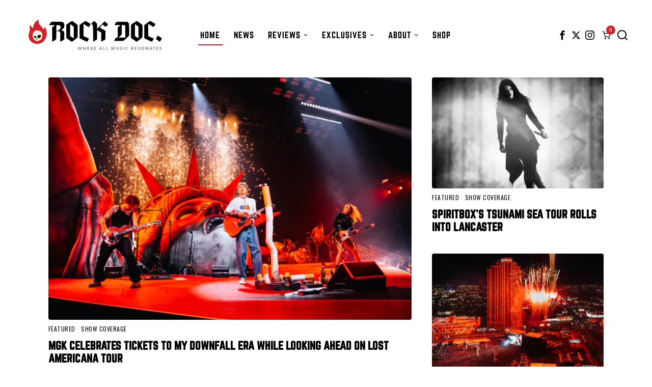

--- FILE ---
content_type: text/html; charset=UTF-8
request_url: https://rockdocumented.com/
body_size: 36524
content:
<!DOCTYPE html>
<html lang="en-US" class="no-js">
<head>
	<meta charset="UTF-8">
	<meta name="viewport" content="width=device-width, initial-scale=1.0">
	<link rel="profile" href="http://gmpg.org/xfn/11">
    
	<!--[if lt IE 9]>
	<script data-jetpack-boost="ignore" src="https://rockdocumented.com/wp-content/themes/fox/js/html5.js"></script>
	<![endif]-->
    
    
<style id="jetpack-boost-critical-css">@media all{body:after{content:url(https://rockdocumented.com/wp-content/plugins/instagram-feed/img/sbi-sprite.png);display:none}}@media all{html{font-family:sans-serif;-ms-text-size-adjust:100%;-webkit-text-size-adjust:100%}body{margin:0}article,figure,nav{display:block}a{background-color:transparent;-webkit-text-decoration-skip:objects}img{border-style:none}figure{margin:1em 40px}button,input{font:inherit;margin:0}button,input{overflow:visible}button{text-transform:none}button{-webkit-appearance:button}article,figure,nav{display:block}html{font-size:100%;-webkit-text-size-adjust:100%;-ms-text-size-adjust:100%}img{max-width:100%;height:auto;vertical-align:middle;border:0;-ms-interpolation-mode:bicubic}button,input{margin:0;font-size:100%;vertical-align:middle}button,input{line-height:normal}[class^=ic56-]{font-family:icon56!important;font-style:normal;font-weight:400;font-variant:normal;text-transform:none;line-height:1;-webkit-font-smoothing:antialiased;-moz-osx-font-smoothing:grayscale}.ic56-facebook:before{content:""}.ic56-instagram:before{content:""}.ic56-x-twitter:before{content:""}.ic56-shopping-cart:before{content:""}.ic56-menu1:before{content:""}.ic56-x:before{content:""}.ic56-search:before{content:""}:root{--font-body:"Helvetica Neue",Helvetica,Arial,sans-serif;--font-heading:"Helvetica Neue",Helvetica,Arial,sans-serif;--font-nav:"Helvetica Neue",Helvetica,Arial,sans-serif;--accent-color:#db4a37;--link-color:#db4a36;--border-color:#c0c1c0;--input-color:#000;--input-background:#fff;--input-border-color:var(--border-color);--input-border-width:1px;--input-border-radius:1px;--input-height:46px;--input-shadow:none;--input-placeholder-opacity:0.6;--button-padding:28px;--button-height:48px;--button-border-radius:0px;--button-shadow:none;--content-width:1080px}html{overflow-y:scroll}body{position:relative;overflow:hidden}*,:after,:before{box-sizing:border-box;-webkit-box-sizing:border-box;-moz-box-sizing:border-box}html{font-size:.625em}body{font-family:var(--font-body);font-size:16px;color:#000;line-height:1.5}@media only screen and (max-width:600px){body{font-size:14px}}h2{line-height:1.3;font-family:var(--font-heading);font-weight:700}figure,h2,ul{margin:0 0 24px}@media only screen and (max-width:600px){figure,h2,ul{margin-bottom:20px}}ul{padding-left:1.75em}ul{list-style-type:square}li{line-height:1.5}a{color:var(--link-color);text-decoration:none}img{border:0;max-width:100%}input{max-width:100%;background:0 0}input[type=text]{box-shadow:none;-webkit-appearance:none;-webkit-border-radius:0;color:var(--input-color);border:1px solid var(--input-border-color);border-radius:var(--input-border-radius);background:var(--input-background);border-width:var(--input-border-width);line-height:var(--input-height);padding:0 14px;font-size:.9em;font-family:var(--font-body);box-shadow:var(--input-shadow);width:100%}input[type=text]::-webkit-input-placeholder{opacity:var(--input-placeholder-opacity);color:var(--input-color)}input[type=text]::-moz-placeholder{opacity:var(--input-placeholder-opacity);color:var(--input-color)}input[type=text]:-moz-placeholder{opacity:var(--input-placeholder-opacity);color:var(--input-color)}input[type=text]:-ms-input-placeholder{opacity:var(--input-placeholder-opacity);color:var(--input-color)}button{display:inline-flex;align-content:center;align-items:center;justify-content:center;line-height:var(--button-height);padding:0 var(--button-padding);font-family:var(--font-heading);border:0 solid;border-radius:var(--button-border-radius);box-shadow:var(--button-shadow);font-size:12px;text-transform:uppercase;letter-spacing:1px;font-weight:700;letter-spacing:0;text-align:center;color:#fff;background:#000}button i{margin-left:5px}.align-left{text-align:left}.fox56-social-list ul{list-style:none;margin:0;padding:0;display:flex;align-items:center;flex-flow:row wrap}.fox56-social-list li{display:block}.fox56-social-list li+li{margin-left:6px}.fox56-social-list a{display:flex;align-content:center;align-items:center;justify-content:center;width:32px;height:32px;border-radius:50%;border:0 solid;text-align:center;font-size:18px;color:inherit;text-decoration:none}.fox56-social-list i{display:block}.row56{display:grid;-moz-column-gap:24px;column-gap:24px;margin:0}@media only screen and (max-width:840px){.row56{display:block}}.row56--3cols{grid-template-columns:repeat(3,1fr)}@media only screen and (max-width:840px){.row56__col+.row56__col{margin-top:24px}}[class*=col-].row56__col{padding:0}.col--1-2{grid-column:1/span 2}.col--3{grid-column:3/-1}.order--1{order:1}.order--2{order:2}.row{display:flex;align-items:stretch;flex-flow:row wrap;margin:0-10px}.col{padding:0 10px}.col-0-1{width:0;display:none!important}.col-1-1{width:100%}.col-1-2{width:50%}.col-2-3{width:66.66%}.col-1-4{width:25%}.col-1-6{width:16.66%}#wi-main{overflow:hidden}body{background:#fff;border:0 solid}@media only screen and (max-width:840px){body{border:0}}body.layout-boxed #wi-all{background-color:#fff;max-width:100%;margin-left:auto;margin-right:auto;width:calc(var(--content-width) + 60px);position:relative;border:0 solid}#wi-all{max-width:100%}#wi-all::after{clear:both;content:"";display:table}.container{width:var(--content-width);max-width:97%;margin-left:auto;margin-right:auto;clear:both}.container:after,.container:before{clear:both;display:table;content:"";line-height:0}.container::after{clear:both;content:"";display:table}@media only screen and (max-width:600px){.container{max-width:94%}}.secondary56{width:260px}@media only screen and (max-width:840px){.secondary56{margin-top:24px}}.secondary56{position:relative}.secondary56__sep{position:absolute;z-index:10;top:0;bottom:0;border-left:0 solid var(--border-color)}.section56--nosidebar .secondary56{display:none!important}.ad56__wrapper{padding:0}.meta56{display:flex;align-items:center;flex-flow:row wrap;font-size:.9em;line-height:1.4;font-family:var(--font-heading);-ms-word-wrap:break-word;word-wrap:break-word}.meta56__item a{color:inherit}.meta56__category--fancy{text-transform:uppercase;font-family:var(--font-heading);letter-spacing:1px;font-size:.85em;word-wrap:break-word}.meta56__category--fancy .sep{margin:0 4px;opacity:.5}.meta56__category--fancy a{border-bottom:2px solid transparent;display:inline-block}@media only screen and (max-width:420px){.meta56__category--fancy{font-size:.8em}}.meta56 .meta56__category--fancy a{color:var(--accent-color)}}@media all{.header56__section{border:0 solid}.header56__section__container{border:0 solid}.header56__section .header56__part{display:flex;align-items:center}.header56__part--center{justify-content:center}.header56__part--right{justify-content:flex-end}.header56__element{display:block}.header56__element+.header56__element{margin-left:8px}.container.stretch--full{width:98%;max-width:100%}.topbar56 .container .row{height:32px}.main_header56 .container{padding:14px 0}@media only screen and (max-width:840px){.header_desktop56{display:none}}.header_mobile56{border:0 solid silver;display:none}@media only screen and (max-width:840px){.header_mobile56{display:block}}.header_mobile56 .container .row,.header_mobile56__height{height:54px}.header_mobile56 .logo56 img{width:auto;height:32px}.header_mobile56--sticky{position:fixed;top:0;left:0;right:0;z-index:999;background:#fff}.header_mobile56__height{display:none}@media only screen and (max-width:840px){.header_mobile56--sticky+.header_mobile56__height{display:block}}.logo56{text-align:center}.logo56 a{color:inherit}.logo56 .fox-logo.logo-type-image,.logo56 .logo-type-image{line-height:0}.search-btn{display:block;color:inherit;font-size:18px}.search-btn i{display:block}.search-wrapper-classic{display:none;margin:0 0 6px}.header_cart56{color:inherit;position:relative;width:32px;height:32px;line-height:32px;text-align:center;display:block}.header_cart56 i{line-height:inherit}.header_cart56 .num{position:absolute;top:-3px;right:-6px;width:18px;height:18px;line-height:18px;border-radius:50%;display:block;background:var(--accent-color);color:#fff;font-size:10px;font-family:sans-serif;text-align:center;letter-spacing:0}.hamburger{display:block;width:40px;height:40px;display:flex;align-items:center;justify-content:center;border:0 solid;color:inherit;font-size:18px}.hamburger i{line-height:inherit}.hamburger .icon-close{display:none}.mainnav{font-family:var(--font-nav)}.mainnav ul{list-style:none;margin:0;padding:0}.mainnav ul:after{clear:both;content:"";display:table}.mainnav a{color:inherit;text-decoration:none;display:block}.mainnav ul.menu>li{display:block;float:left;position:relative}.mainnav ul.menu>li>a{position:relative;display:flex;align-items:center;font-size:16px;padding:0 12px;line-height:40px}.mainnav ul.sub-menu{display:block;position:absolute;z-index:999;top:100%;left:0;background:#fff;width:180px;border:1px solid #ccc;display:none}.mainnav ul.sub-menu li{border-top:0 solid}.mainnav ul.sub-menu>li{position:relative}.mainnav ul.sub-menu a{color:inherit;display:block;line-height:28px;padding:0 12px;text-decoration:none}.mainnav ul.sub-menu ul.sub-menu{top:0;left:100%}.mainnav ul.menu>li>a:after{position:absolute;left:10%;width:90%;height:2px;display:none;content:"";z-index:10;background:currentColor;transform:scale(0,1);transform-origin:top center}.mainnav ul.menu>li.current-menu-item>a:after{transform:scale(1,1)}.nav--active-bar-bottom ul.menu>li>a:after{display:block;bottom:0}.mk{text-decoration:none;font-style:normal;font-size:14px;margin-left:3px;display:block}.nav--dropdown-indicator-angle-down ul.menu>li.mega>a>.mk,.nav--dropdown-indicator-angle-down ul.menu>li.menu-item-has-children>a>.mk{font-family:icon56!important;font-style:normal;font-weight:400;font-variant:normal;text-transform:none;line-height:1;-webkit-font-smoothing:antialiased;-moz-osx-font-smoothing:grayscale}.nav--dropdown-indicator-angle-down ul.menu>li.mega>a>.mk:before,.nav--dropdown-indicator-angle-down ul.menu>li.menu-item-has-children>a>.mk:before{content:""}.mainnav ul.menu>li.mega,.mainnav ul.menu>li.menu-item-has-children{position:relative}.mainnav ul.menu>li.mega:after,.mainnav ul.menu>li.mega:before,.mainnav ul.menu>li.menu-item-has-children:after,.mainnav ul.menu>li.menu-item-has-children:before{display:none;content:"";position:absolute;bottom:0;left:30px;z-index:29999;width:0;height:0;border-left:8px solid transparent;border-right:8px solid transparent;border-bottom:8px solid #fff}.mainnav ul.menu>li.mega:before,.mainnav ul.menu>li.menu-item-has-children:before{z-index:28888;border-left:9px solid transparent;border-right:9px solid transparent;border-bottom:9px solid #ccc;bottom:0;left:29px}.nav--dropdown-has-sep ul.sub-menu li+li{border-top-width:1px}.mainnav li.mega>.sub-menu{display:none;align-items:stretch;padding:20px 0}.mainnav li.mega>.sub-menu>li{display:block;position:relative;flex:none}.mainnav li.mega>.sub-menu>li:before{content:"";top:0;bottom:0;border-left:1px solid;position:absolute;left:0;display:none}.mainnav li.mega>.sub-menu>li>a{display:block;font-weight:600}.mainnav li.mega>.sub-menu>li+li{border-top:0}.mainnav li.mega>.sub-menu>li+li:before{display:block}.mainnav li.mega>.sub-menu ul{display:block!important;position:static!important;box-shadow:none!important;border:0;margin:0;padding:1px;border-radius:0;background:0 0}.mainnav li.mega>.sub-menu ul>li+li{border-top:0}.offcanvas56{display:none}.offcanvas56__overlay{opacity:0;visibility:hidden}}@media all{[aria-label][role~=tooltip]{position:relative}[aria-label][role~=tooltip]:after,[aria-label][role~=tooltip]:before{transform:translate3d(0,0,0);backface-visibility:hidden;will-change:transform;opacity:0;position:absolute;box-sizing:border-box;z-index:100000000;transform-origin:top}[aria-label][role~=tooltip]:before{background-size:100%auto!important;content:""}[aria-label][role~=tooltip]:after{background:rgba(17,17,17,.9);border-radius:4px;color:#fff;content:attr(aria-label);font-size:var(--microtip-font-size,13px);font-weight:var(--microtip-font-weight,normal);text-transform:var(--microtip-text-transform,none);padding:.5em 1em;white-space:nowrap;box-sizing:content-box}[role~=tooltip][data-microtip-position|=top]:before{background:url(data:image/svg+xml;charset=utf-8,%3Csvg%20xmlns%3D%22http%3A//www.w3.org/2000/svg%22%20width%3D%2236px%22%20height%3D%2212px%22%3E%3Cpath%20fill%3D%22rgba%2817,%2017,%2017,%200.9%29%22%20transform%3D%22rotate%280%29%22%20d%3D%22M2.658,0.000%20C-13.615,0.000%2050.938,0.000%2034.662,0.000%20C28.662,0.000%2023.035,12.002%2018.660,12.002%20C14.285,12.002%208.594,0.000%202.658,0.000%20Z%22/%3E%3C/svg%3E) no-repeat;height:6px;width:18px;margin-bottom:5px}[role~=tooltip][data-microtip-position|=top]:after{margin-bottom:11px}[role~=tooltip][data-microtip-position|=top]:before{transform:translate3d(-50%,0,0);bottom:100%;left:50%}[role~=tooltip][data-microtip-position|=top]:after{transform:translate3d(-50%,0,0);bottom:100%;left:50%}[role~=tooltip][data-microtip-position|=bottom]:before{background:url(data:image/svg+xml;charset=utf-8,%3Csvg%20xmlns%3D%22http%3A//www.w3.org/2000/svg%22%20width%3D%2236px%22%20height%3D%2212px%22%3E%3Cpath%20fill%3D%22rgba%2817,%2017,%2017,%200.9%29%22%20transform%3D%22rotate%28180%2018%206%29%22%20d%3D%22M2.658,0.000%20C-13.615,0.000%2050.938,0.000%2034.662,0.000%20C28.662,0.000%2023.035,12.002%2018.660,12.002%20C14.285,12.002%208.594,0.000%202.658,0.000%20Z%22/%3E%3C/svg%3E) no-repeat;height:6px;width:18px;margin-top:5px;margin-bottom:0}[role~=tooltip][data-microtip-position|=bottom]:after{margin-top:11px}[role~=tooltip][data-microtip-position|=bottom]:before{transform:translate3d(-50%,-10px,0);bottom:auto;left:50%;top:100%}[role~=tooltip][data-microtip-position|=bottom]:after{transform:translate3d(-50%,-10px,0);top:100%;left:50%}h2{font-size:33px;font-size:2.0625em}.size-medium{max-width:100%;height:auto}}@media all{.masthead--sticky .masthead__wrapper{position:static;top:-400px}.offcanvas56{display:block;position:fixed;top:0;left:0;bottom:0;z-index:99999999;background:#fff;padding:16px;width:320px;transform:translate(-102%,0);overflow-y:scroll;-ms-overflow-style:none;scrollbar-width:none}@media only screen and (max-width:600px){.offcanvas56{top:54px;width:100%}}.offcanvas56::-webkit-scrollbar{display:none}.offcanvas56__overlay{position:fixed;display:block;top:0;left:0;bottom:0;right:0;z-index:9999;background:rgba(0,0,0,.5);visibility:hidden;opacity:0;display:block}.offcanvasnav56 ul{list-style:none;margin:0;padding:0;display:block}.offcanvasnav56 a{display:block;color:inherit;text-decoration:none;line-height:46px;position:relative}.offcanvasnav56 ul.sub-menu{display:none;margin-left:24px;border-top:0 solid}.offcanvasnav56 li{border-top:0 solid}.offcanvasnav56 li+li,.offcanvasnav56 ul.sub-menu{border-top:1px solid}.offcanvas56__element+.offcanvas56__element{margin-top:20px}.offcanvasnav56 .mk{text-decoration:none;font-style:normal;display:none;position:absolute;top:0;right:0;z-index:99;width:32px;height:32px;font-size:24px;text-align:center;line-height:32px;text-align:center;font-family:icon56!important;font-style:normal;font-weight:400;font-variant:normal;text-transform:none;line-height:1;-webkit-font-smoothing:antialiased;-moz-osx-font-smoothing:grayscale;line-height:32px}.offcanvasnav56 .mk:before{content:""}.offcanvasnav56 li.menu-item-has-children>a>.mk{display:block}.offcanvas56--hasanimation .offcanvas56__search,.offcanvas56--hasanimation .offcanvas56__social,.offcanvas56--hasanimation .offcanvasnav56 ul.menu>li{display:block;transform:translate(0,20px);opacity:0;visibility:hidden}}@media all{.row56__col{position:relative}.row56__col .blog56__sep__line{display:block!important;position:absolute;top:0;right:0}@media only screen and (max-width:840px){.row56__col .blog56__sep__line{height:0}}.col--last .blog56__sep__line{height:0}.row56 .post56__sep__line{left:0!important;right:0!important}.blog56--group{overflow:hidden}.row56__col--medium .title56{font-size:1.3em}@media only screen and (max-width:600px){.row56__col--medium .title56{font-size:1.1em}}}@media all{.searchform{position:relative}.searchform .s{display:block;padding-right:48px;width:100%;max-width:100%}.searchform .submit{position:absolute;top:50%;right:0;display:block;margin:0;padding:0;width:48px;margin-top:-24px;height:48px;line-height:48px;padding:0;text-align:center;font-size:1em;color:inherit;border:none;outline:0;background:0 0;box-shadow:none}.searchform .submit i{display:block;line-height:inherit;margin:0}}@media all{.blog56--grid{display:grid;row-gap:32px;-moz-column-gap:32px;column-gap:32px}.blog56--grid--1cols{grid-template-columns:1fr}@media only screen and (max-width:840px){.blog56--grid--tablet--1cols{grid-template-columns:1fr}}@media only screen and (max-width:600px){.blog56--grid--mobile--1cols{grid-template-columns:1fr}}.post56--grid .post56__text{padding:16px 0 0}.blog56__sep__line{display:block;height:100%;border-right:0 solid var(--border-color);transform:translate(16px,0)}.blog56--grid--4cols .line--4,.blog56--grid--4cols .line--5{display:none}@media only screen and (max-width:840px){.blog56--grid--tablet--2cols .line--1{display:block}.blog56--grid--tablet--2cols .line--2,.blog56--grid--tablet--2cols .line--3,.blog56--grid--tablet--2cols .line--4,.blog56--grid--tablet--2cols .line--5{display:none}}@media only screen and (max-width:600px){.blog56--grid--mobile--1cols .blog56__sep__line{display:none}}.post56__sep__line{position:absolute;top:-16px;left:0;right:0;z-index:11;border-top:1px solid var(--border-color)}.griditem56:first-child .post56__sep__line{display:none!important}.blog56--grid--4cols .griditem56:nth-child(2) .post56__sep__line{display:none}.blog56--grid--4cols .griditem56:nth-child(3) .post56__sep__line{display:none}.blog56--grid--4cols .griditem56:nth-child(4) .post56__sep__line{display:none}@media only screen and (max-width:840px){.blog56.blog56--grid--tablet--2cols .griditem56 .post56__sep__line{display:block}.blog56.blog56--grid--tablet--2cols .griditem56:nth-child(2) .post56__sep__line{display:none}}@media only screen and (max-width:600px){.post56__sep__line{display:block!important}.griditem56:first-child .post56__sep__line{visibility:hidden;opacity:0}}}@media all{.builder56{display:block;padding:20px 0 30px}@media only screen and (max-width:840px){.builder56{padding:0 0 20px}}@media only screen and (max-width:600px){.builder56{padding:0 0 10px}}.builder56__section{border:0 solid #000}.builder56__section+.builder56__section{margin-top:24px}.section56{overflow:hidden}.container--main{border:0 solid}.container--heading{position:relative}.heading56__wrapper{position:relative;margin:0 0 24px}h2.heading56{display:block;position:relative;margin:0}.heading56 a{color:inherit}.heading56__text{display:inline-block;position:relative}.heading56--decorate-middle.heading56--stretch-content{overflow:hidden}.heading56--left{text-align:left}.blog56{position:relative}.post56{position:relative;z-index:10}.component56+.component56{margin-top:8px}body .post56__text>.component56:last-child{margin-bottom:0}.thumbnail56{display:block;margin:0;position:relative;overflow:hidden}.thumbnail56 img{width:100%;display:block;margin:0;border:0 solid}.thumbnail56 a{outline:0;display:block;position:relative}.title56{margin:0;-ms-word-wrap:break-word;word-wrap:break-word}.title56 a{display:block;color:inherit}.excerpt56{display:block;-ms-word-wrap:break-word;word-wrap:break-word}}</style><meta name='robots' content='index, follow, max-image-preview:large, max-snippet:-1, max-video-preview:-1' />

<!-- Google tag (gtag.js) consent mode dataLayer added by Site Kit -->

<!-- End Google tag (gtag.js) consent mode dataLayer added by Site Kit -->

	<!-- This site is optimized with the Yoast SEO Premium plugin v26.7 (Yoast SEO v26.7) - https://yoast.com/wordpress/plugins/seo/ -->
	<title>Rock Documented - Where all music resonates</title>
	<meta name="description" content="Where all music resonates" />
	<link rel="canonical" href="https://rockdocumented.com/" />
	<link rel="next" href="https://rockdocumented.com/page/2/" />
	<meta property="og:locale" content="en_US" />
	<meta property="og:type" content="website" />
	<meta property="og:title" content="Rock Documented" />
	<meta property="og:description" content="Where all music resonates" />
	<meta property="og:url" content="https://rockdocumented.com/" />
	<meta property="og:site_name" content="Rock Documented" />
	<meta property="og:image" content="https://i0.wp.com/rockdocumented.com/wp-content/uploads/2024/03/RD-Facebook-Cover-v5-scaled.jpg?fit=2048%2C759&ssl=1" />
	<meta property="og:image:width" content="2048" />
	<meta property="og:image:height" content="759" />
	<meta property="og:image:type" content="image/jpeg" />
	<meta name="twitter:card" content="summary_large_image" />
	<meta name="twitter:site" content="@rockdocumented" />
	<script data-jetpack-boost="ignore" type="application/ld+json" class="yoast-schema-graph">{"@context":"https://schema.org","@graph":[{"@type":"CollectionPage","@id":"https://rockdocumented.com/","url":"https://rockdocumented.com/","name":"Rock Documented - Where all music resonates","isPartOf":{"@id":"https://rockdocumented.com/#website"},"about":{"@id":"https://rockdocumented.com/#organization"},"description":"Where all music resonates","breadcrumb":{"@id":"https://rockdocumented.com/#breadcrumb"},"inLanguage":"en-US"},{"@type":"BreadcrumbList","@id":"https://rockdocumented.com/#breadcrumb","itemListElement":[{"@type":"ListItem","position":1,"name":"Home"}]},{"@type":"WebSite","@id":"https://rockdocumented.com/#website","url":"https://rockdocumented.com/","name":"ROCK DOCUMENTED","description":"Where all music resonates","publisher":{"@id":"https://rockdocumented.com/#organization"},"potentialAction":[{"@type":"SearchAction","target":{"@type":"EntryPoint","urlTemplate":"https://rockdocumented.com/?s={search_term_string}"},"query-input":{"@type":"PropertyValueSpecification","valueRequired":true,"valueName":"search_term_string"}}],"inLanguage":"en-US"},{"@type":"Organization","@id":"https://rockdocumented.com/#organization","name":"ROCK DOCUMENTED","url":"https://rockdocumented.com/","logo":{"@type":"ImageObject","inLanguage":"en-US","@id":"https://rockdocumented.com/#/schema/logo/image/","url":"https://i0.wp.com/rockdocumented.com/wp-content/uploads/2019/11/Header.jpg?fit=828%2C552&ssl=1","contentUrl":"https://i0.wp.com/rockdocumented.com/wp-content/uploads/2019/11/Header.jpg?fit=828%2C552&ssl=1","width":828,"height":552,"caption":"ROCK DOCUMENTED"},"image":{"@id":"https://rockdocumented.com/#/schema/logo/image/"},"sameAs":["https://www.facebook.com/rockdocumented/","https://x.com/rockdocumented","https://www.instagram.com/rockdocumentedllc/"]}]}</script>
	<!-- / Yoast SEO Premium plugin. -->


<link rel='dns-prefetch' href='//widget.bandsintown.com' />
<link rel='dns-prefetch' href='//stats.wp.com' />
<link rel='dns-prefetch' href='//secure.gravatar.com' />
<link rel='dns-prefetch' href='//www.googletagmanager.com' />
<link rel='dns-prefetch' href='//fonts.googleapis.com' />
<link rel='dns-prefetch' href='//jetpack.wordpress.com' />
<link rel='dns-prefetch' href='//s0.wp.com' />
<link rel='dns-prefetch' href='//public-api.wordpress.com' />
<link rel='dns-prefetch' href='//0.gravatar.com' />
<link rel='dns-prefetch' href='//1.gravatar.com' />
<link rel='dns-prefetch' href='//2.gravatar.com' />
<link rel='dns-prefetch' href='//widgets.wp.com' />
<link rel='preconnect' href='//i0.wp.com' />
<link rel='preconnect' href='//c0.wp.com' />
<link rel="alternate" type="application/rss+xml" title="Rock Documented &raquo; Feed" href="https://rockdocumented.com/feed/" />
<link rel="alternate" type="application/rss+xml" title="Rock Documented &raquo; Comments Feed" href="https://rockdocumented.com/comments/feed/" />
        
        <style id='wp-img-auto-sizes-contain-inline-css'>
img:is([sizes=auto i],[sizes^="auto," i]){contain-intrinsic-size:3000px 1500px}
/*# sourceURL=wp-img-auto-sizes-contain-inline-css */
</style>
<noscript><link rel='stylesheet' id='sbi_styles-css' href='https://rockdocumented.com/wp-content/plugins/instagram-feed/css/sbi-styles.min.css?ver=6.10.0' media='all' />
</noscript><link data-media="all" onload="this.media=this.dataset.media; delete this.dataset.media; this.removeAttribute( &apos;onload&apos; );" rel='stylesheet' id='sbi_styles-css' href='https://rockdocumented.com/wp-content/plugins/instagram-feed/css/sbi-styles.min.css?ver=6.10.0' media="not all" />
<style id='wp-emoji-styles-inline-css'>

	img.wp-smiley, img.emoji {
		display: inline !important;
		border: none !important;
		box-shadow: none !important;
		height: 1em !important;
		width: 1em !important;
		margin: 0 0.07em !important;
		vertical-align: -0.1em !important;
		background: none !important;
		padding: 0 !important;
	}
/*# sourceURL=wp-emoji-styles-inline-css */
</style>
<style id='classic-theme-styles-inline-css'>
/*! This file is auto-generated */
.wp-block-button__link{color:#fff;background-color:#32373c;border-radius:9999px;box-shadow:none;text-decoration:none;padding:calc(.667em + 2px) calc(1.333em + 2px);font-size:1.125em}.wp-block-file__button{background:#32373c;color:#fff;text-decoration:none}
/*# sourceURL=/wp-includes/css/classic-themes.min.css */
</style>
<noscript><link rel='stylesheet' id='mpp_gutenberg-css' href='https://rockdocumented.com/wp-content/plugins/profile-builder/add-ons-free/user-profile-picture/dist/blocks.style.build.css?ver=2.6.0' media='all' />
</noscript><link data-media="all" onload="this.media=this.dataset.media; delete this.dataset.media; this.removeAttribute( &apos;onload&apos; );" rel='stylesheet' id='mpp_gutenberg-css' href='https://rockdocumented.com/wp-content/plugins/profile-builder/add-ons-free/user-profile-picture/dist/blocks.style.build.css?ver=2.6.0' media="not all" />
<noscript><link rel='stylesheet' id='contact-form-7-css' href='https://rockdocumented.com/wp-content/plugins/contact-form-7/includes/css/styles.css?ver=6.1.4' media='all' />
</noscript><link data-media="all" onload="this.media=this.dataset.media; delete this.dataset.media; this.removeAttribute( &apos;onload&apos; );" rel='stylesheet' id='contact-form-7-css' href='https://rockdocumented.com/wp-content/plugins/contact-form-7/includes/css/styles.css?ver=6.1.4' media="not all" />
<noscript><link rel='stylesheet' id='ctshowcase-general-css' href='https://rockdocumented.com/wp-content/plugins/untitled%20folder/public/css/min/general.min.css?ver=2.7.0' media='all' />
</noscript><link data-media="all" onload="this.media=this.dataset.media; delete this.dataset.media; this.removeAttribute( &apos;onload&apos; );" rel='stylesheet' id='ctshowcase-general-css' href='https://rockdocumented.com/wp-content/plugins/untitled%20folder/public/css/min/general.min.css?ver=2.7.0' media="not all" />
<noscript><link rel='stylesheet' id='woocommerce-layout-css' href='https://c0.wp.com/p/woocommerce/10.4.3/assets/css/woocommerce-layout.css' media='all' />
</noscript><link data-media="all" onload="this.media=this.dataset.media; delete this.dataset.media; this.removeAttribute( &apos;onload&apos; );" rel='stylesheet' id='woocommerce-layout-css' href='https://c0.wp.com/p/woocommerce/10.4.3/assets/css/woocommerce-layout.css' media="not all" />
<style id='woocommerce-layout-inline-css'>

	.infinite-scroll .woocommerce-pagination {
		display: none;
	}
/*# sourceURL=woocommerce-layout-inline-css */
</style>
<noscript><link rel='stylesheet' id='woocommerce-smallscreen-css' href='https://c0.wp.com/p/woocommerce/10.4.3/assets/css/woocommerce-smallscreen.css' media='only screen and (max-width: 768px)' />
</noscript><link data-media="only screen and (max-width: 768px)" onload="this.media=this.dataset.media; delete this.dataset.media; this.removeAttribute( &apos;onload&apos; );" rel='stylesheet' id='woocommerce-smallscreen-css' href='https://c0.wp.com/p/woocommerce/10.4.3/assets/css/woocommerce-smallscreen.css' media="not all" />
<noscript><link rel='stylesheet' id='woocommerce-general-css' href='https://c0.wp.com/p/woocommerce/10.4.3/assets/css/woocommerce.css' media='all' />
</noscript><link data-media="all" onload="this.media=this.dataset.media; delete this.dataset.media; this.removeAttribute( &apos;onload&apos; );" rel='stylesheet' id='woocommerce-general-css' href='https://c0.wp.com/p/woocommerce/10.4.3/assets/css/woocommerce.css' media="not all" />
<style id='woocommerce-inline-inline-css'>
.woocommerce form .form-row .required { visibility: visible; }
/*# sourceURL=woocommerce-inline-inline-css */
</style>
<noscript><link rel='stylesheet' id='fox-google-fonts-css' href='https://fonts.googleapis.com/css?family=Oswald%3A700%2Cregular%7CLato%3Aregular%2C700&#038;display=swap&#038;ver=6.2.3' media='all' />
</noscript><link data-media="all" onload="this.media=this.dataset.media; delete this.dataset.media; this.removeAttribute( &apos;onload&apos; );" rel='stylesheet' id='fox-google-fonts-css' href='https://fonts.googleapis.com/css?family=Oswald%3A700%2Cregular%7CLato%3Aregular%2C700&#038;display=swap&#038;ver=6.2.3' media="not all" />
<noscript><link rel='stylesheet' id='fox-style-1-css' href='https://rockdocumented.com/wp-content/themes/fox/css56/icon56-loading.css?ver=6.2.3' media='all' />
</noscript><link data-media="all" onload="this.media=this.dataset.media; delete this.dataset.media; this.removeAttribute( &apos;onload&apos; );" rel='stylesheet' id='fox-style-1-css' href='https://rockdocumented.com/wp-content/themes/fox/css56/icon56-loading.css?ver=6.2.3' media="not all" />
<noscript><link rel='stylesheet' id='fox-style-2-css' href='https://rockdocumented.com/wp-content/themes/fox/css56/common.css?ver=6.2.3' media='all' />
</noscript><link data-media="all" onload="this.media=this.dataset.media; delete this.dataset.media; this.removeAttribute( &apos;onload&apos; );" rel='stylesheet' id='fox-style-2-css' href='https://rockdocumented.com/wp-content/themes/fox/css56/common.css?ver=6.2.3' media="not all" />
<noscript><link rel='stylesheet' id='fox-style-3-css' href='https://rockdocumented.com/wp-content/themes/fox/css56/common-below.css?ver=6.2.3' media='all' />
</noscript><link data-media="all" onload="this.media=this.dataset.media; delete this.dataset.media; this.removeAttribute( &apos;onload&apos; );" rel='stylesheet' id='fox-style-3-css' href='https://rockdocumented.com/wp-content/themes/fox/css56/common-below.css?ver=6.2.3' media="not all" />
<noscript><link rel='stylesheet' id='fox-style-4-css' href='https://rockdocumented.com/wp-content/themes/fox/css56/header-above.css?ver=6.2.3' media='all' />
</noscript><link data-media="all" onload="this.media=this.dataset.media; delete this.dataset.media; this.removeAttribute( &apos;onload&apos; );" rel='stylesheet' id='fox-style-4-css' href='https://rockdocumented.com/wp-content/themes/fox/css56/header-above.css?ver=6.2.3' media="not all" />
<noscript><link rel='stylesheet' id='fox-style-5-css' href='https://rockdocumented.com/wp-content/themes/fox/css56/header-below.css?ver=6.2.3' media='all' />
</noscript><link data-media="all" onload="this.media=this.dataset.media; delete this.dataset.media; this.removeAttribute( &apos;onload&apos; );" rel='stylesheet' id='fox-style-5-css' href='https://rockdocumented.com/wp-content/themes/fox/css56/header-below.css?ver=6.2.3' media="not all" />
<noscript><link rel='stylesheet' id='fox-style-6-css' href='https://rockdocumented.com/wp-content/themes/fox/css56/footer.css?ver=6.2.3' media='all' />
</noscript><link data-media="all" onload="this.media=this.dataset.media; delete this.dataset.media; this.removeAttribute( &apos;onload&apos; );" rel='stylesheet' id='fox-style-6-css' href='https://rockdocumented.com/wp-content/themes/fox/css56/footer.css?ver=6.2.3' media="not all" />
<noscript><link rel='stylesheet' id='fox-style-7-css' href='https://rockdocumented.com/wp-content/themes/fox/css56/widgets.css?ver=6.2.3' media='all' />
</noscript><link data-media="all" onload="this.media=this.dataset.media; delete this.dataset.media; this.removeAttribute( &apos;onload&apos; );" rel='stylesheet' id='fox-style-7-css' href='https://rockdocumented.com/wp-content/themes/fox/css56/widgets.css?ver=6.2.3' media="not all" />
<noscript><link rel='stylesheet' id='fox-style-8-css' href='https://rockdocumented.com/wp-content/themes/fox/css56/builder/common.css?ver=6.2.3' media='all' />
</noscript><link data-media="all" onload="this.media=this.dataset.media; delete this.dataset.media; this.removeAttribute( &apos;onload&apos; );" rel='stylesheet' id='fox-style-8-css' href='https://rockdocumented.com/wp-content/themes/fox/css56/builder/common.css?ver=6.2.3' media="not all" />
<noscript><link rel='stylesheet' id='fox-style-9-css' href='https://rockdocumented.com/wp-content/themes/fox/css56/builder/grid.css?ver=6.2.3' media='all' />
</noscript><link data-media="all" onload="this.media=this.dataset.media; delete this.dataset.media; this.removeAttribute( &apos;onload&apos; );" rel='stylesheet' id='fox-style-9-css' href='https://rockdocumented.com/wp-content/themes/fox/css56/builder/grid.css?ver=6.2.3' media="not all" />
<noscript><link rel='stylesheet' id='fox-style-10-css' href='https://rockdocumented.com/wp-content/themes/fox/css56/builder/list.css?ver=6.2.3' media='all' />
</noscript><link data-media="all" onload="this.media=this.dataset.media; delete this.dataset.media; this.removeAttribute( &apos;onload&apos; );" rel='stylesheet' id='fox-style-10-css' href='https://rockdocumented.com/wp-content/themes/fox/css56/builder/list.css?ver=6.2.3' media="not all" />
<noscript><link rel='stylesheet' id='fox-style-11-css' href='https://rockdocumented.com/wp-content/themes/fox/css56/builder/masonry.css?ver=6.2.3' media='all' />
</noscript><link data-media="all" onload="this.media=this.dataset.media; delete this.dataset.media; this.removeAttribute( &apos;onload&apos; );" rel='stylesheet' id='fox-style-11-css' href='https://rockdocumented.com/wp-content/themes/fox/css56/builder/masonry.css?ver=6.2.3' media="not all" />
<noscript><link rel='stylesheet' id='fox-style-12-css' href='https://rockdocumented.com/wp-content/themes/fox/css56/builder/carousel.css?ver=6.2.3' media='all' />
</noscript><link data-media="all" onload="this.media=this.dataset.media; delete this.dataset.media; this.removeAttribute( &apos;onload&apos; );" rel='stylesheet' id='fox-style-12-css' href='https://rockdocumented.com/wp-content/themes/fox/css56/builder/carousel.css?ver=6.2.3' media="not all" />
<noscript><link rel='stylesheet' id='fox-style-13-css' href='https://rockdocumented.com/wp-content/themes/fox/css56/builder/group.css?ver=6.2.3' media='all' />
</noscript><link data-media="all" onload="this.media=this.dataset.media; delete this.dataset.media; this.removeAttribute( &apos;onload&apos; );" rel='stylesheet' id='fox-style-13-css' href='https://rockdocumented.com/wp-content/themes/fox/css56/builder/group.css?ver=6.2.3' media="not all" />
<noscript><link rel='stylesheet' id='fox-style-14-css' href='https://rockdocumented.com/wp-content/themes/fox/css56/builder/others.css?ver=6.2.3' media='all' />
</noscript><link data-media="all" onload="this.media=this.dataset.media; delete this.dataset.media; this.removeAttribute( &apos;onload&apos; );" rel='stylesheet' id='fox-style-14-css' href='https://rockdocumented.com/wp-content/themes/fox/css56/builder/others.css?ver=6.2.3' media="not all" />
<noscript><link rel='stylesheet' id='fox-style-15-css' href='https://rockdocumented.com/wp-content/themes/fox/css56/misc.css?ver=6.2.3' media='all' />
</noscript><link data-media="all" onload="this.media=this.dataset.media; delete this.dataset.media; this.removeAttribute( &apos;onload&apos; );" rel='stylesheet' id='fox-style-15-css' href='https://rockdocumented.com/wp-content/themes/fox/css56/misc.css?ver=6.2.3' media="not all" />
<noscript><link rel='stylesheet' id='fox-style-16-css' href='https://rockdocumented.com/wp-content/themes/fox/css56/lightbox.css?ver=6.2.3' media='all' />
</noscript><link data-media="all" onload="this.media=this.dataset.media; delete this.dataset.media; this.removeAttribute( &apos;onload&apos; );" rel='stylesheet' id='fox-style-16-css' href='https://rockdocumented.com/wp-content/themes/fox/css56/lightbox.css?ver=6.2.3' media="not all" />
<style id='style56-inline-css'>
:root{--font-body:"Lato", sans-serif;}:root{--font-heading:"Oswald", sans-serif;}:root{--font-nav:norwester;}:root{--font-custom-1:KCSwordLord;}:root{--font-custom-2:norwester;}
/*# sourceURL=style56-inline-css */
</style>
<noscript><link rel='stylesheet' id='slb_core-css' href='https://rockdocumented.com/wp-content/plugins/simple-lightbox/client/css/app.css?ver=2.9.4' media='all' />
</noscript><link data-media="all" onload="this.media=this.dataset.media; delete this.dataset.media; this.removeAttribute( &apos;onload&apos; );" rel='stylesheet' id='slb_core-css' href='https://rockdocumented.com/wp-content/plugins/simple-lightbox/client/css/app.css?ver=2.9.4' media="not all" />
<noscript><link rel='stylesheet' id='wppb_stylesheet-css' href='https://rockdocumented.com/wp-content/plugins/profile-builder/assets/css/style-front-end.css?ver=3.15.2' media='all' />
</noscript><link data-media="all" onload="this.media=this.dataset.media; delete this.dataset.media; this.removeAttribute( &apos;onload&apos; );" rel='stylesheet' id='wppb_stylesheet-css' href='https://rockdocumented.com/wp-content/plugins/profile-builder/assets/css/style-front-end.css?ver=3.15.2' media="not all" />












<!-- Google tag (gtag.js) snippet added by Site Kit -->
<!-- Google Analytics snippet added by Site Kit -->


<link rel="https://api.w.org/" href="https://rockdocumented.com/wp-json/" /><link rel="EditURI" type="application/rsd+xml" title="RSD" href="https://rockdocumented.com/xmlrpc.php?rsd" />
<meta name="generator" content="WordPress 6.9" />
<meta name="generator" content="WooCommerce 10.4.3" />
<link rel='shortlink' href='https://wp.me/86h8l' />
<meta name="generator" content="Site Kit by Google 1.170.0" />	<style>img#wpstats{display:none}</style>
		    <style id="css-preview">
        .topbar56 .container .row { height : 117px ;} .topbar56 { border-bottom-width : 0px ;} .topbar56 { border-top-width : 0px ;} .topbar56__container { border-bottom-width : 0px ;} .topbar56__container { border-top-width : 0px ;} .main_header56 .container { padding-top : 0px ;} .main_header56 .container { padding-bottom : 0px ;} .main_header56 { border-bottom-width : 0px ;} .main_header56__container { border-bottom-width : 0px ;} .header_bottom56 .container .row { height : 0px ;} .header_bottom56 { border-bottom-width : 0px ;} .header_bottom56 { border-top-width : 0px ;} .header_bottom56__container { border-bottom-width : 0px ;} .header_bottom56__container { border-top-width : 0px ;} .header_desktop56 .logo56 img { width : 100% ;} .header_mobile56 .logo56 img { height : 39px ;} .text-logo { font-family : Oswald ;} .text-logo { font-weight : 700 ;} .text-logo { font-style : normal ;} .text-logo { font-size : 110px ;} .text-logo { line-height : .9 ;} .text-logo { letter-spacing : 1.5px ;} .text-logo { text-transform : uppercase ;} .logo56 { margin : 10px ;} .site-description { margin-top : 11px ;} .slogan { font-family : var(--font-nav) ;} .slogan { font-size : 12px ;} .slogan { letter-spacing : 8px ;} .header56__social li + li { margin-left : 3px ;} .header56__social a { width : 24px ;} .header56__social a { height : 24px ;} .header56__social a { font-size : 18px ;} .header56__social a img { width : 18px ;} .header56__social a { border-radius : 0px ;} .header56__social a { border-width : 0px ;} .header56__social a { color : #000000 ;} .header56__social a:hover { color : #D0222A ;} .search-btn img, .searchform button img { width : 32px ;} .header56__search .search-btn { font-size : 24px ;} .header56__search .search-btn { color : #000000 ;} .header56__search .search-btn:hover { color : #D0222A ;} .hamburger--type-icon { font-size : 18px ;} .hamburger--type-icon { width : 40px ;} .hamburger--type-icon { height : 40px ;} .hamburger--type-icon { border-width : 0px ;} .hamburger--type-icon { border-radius : 0px ;} .hamburger--type-image { width : 40px ;} .header_cart56 { font-size : 16px ;} .header_cart56, .header_cart56 img { width : 24px ;} .mainnav ul.menu > li > a { padding-left : 12px ;} .mainnav ul.menu > li > a { padding-right : 12px ;} .mainnav ul.menu > li > a { font-weight : 400 ;} .mainnav ul.menu > li > a { font-size : 16px ;} .mainnav ul.menu > li > a { letter-spacing : 1px ;} .mainnav ul.menu > li > a { text-transform : uppercase ;} .mainnav ul.menu > li > a { line-height : 40px ;} .mainnav ul.menu > li > a { color : #000000 ;} .mainnav ul.menu > li > a:hover { color : #D0222A ;} .mainnav ul.menu > li > a:after { width : 75% ;} .mainnav ul.menu > li > a:after { left : calc((100% - 75%)/2) ;} .mainnav ul.menu > li > a:after { height : 2px ;} .mainnav ul.menu > li > a:after { background : #D0222A ;} .mainnav .mk { font-size : 14px ;} .mainnav .mk { margin-left : 3px ;} .mainnav ul.sub-menu { width : 180px ;} .mega.column-2 > .sub-menu { width : calc(2*180px) ;} .mega.column-3 > .sub-menu { width : calc(3*180px) ;} .mainnav ul.sub-menu { padding-top : 0px ;} .mainnav ul.sub-menu { padding-bottom : 0px ;} .mainnav ul.sub-menu { padding-left : 0px ;} .mainnav ul.sub-menu { padding-right : 0px ;} .mainnav ul.sub-menu { border-top-width : 1px ;} .mainnav ul.sub-menu { border-right-width : 1px ;} .mainnav ul.sub-menu { border-bottom-width : 1px ;} .mainnav ul.sub-menu { border-left-width : 1px ;} .mainnav ul.sub-menu { border-radius : 0px ;} .mainnav ul.sub-menu { border-color : #000000 ;} .mainnav ul.sub-menu { box-shadow : 0 5px 20px rgba(0,0,0,0.0) ;} .mainnav ul.menu > li.menu-item-has-children:after,.mainnav ul.menu > li.mega:after { border-bottom-color : #fff ;} .mainnav ul.menu > li.menu-item-has-children:before,.mainnav ul.menu > li.mega:before { border-bottom-color : #ccc ;} .mainnav ul.sub-menu, .post-nav-item-title { font-family : var(--font-nav) ;} .mainnav ul.sub-menu, .post-nav-item-title { font-weight : 400 ;} .mainnav ul.sub-menu, .post-nav-item-title { font-size : 11px ;} .mainnav ul.sub-menu, .post-nav-item-title { letter-spacing : 1px ;} .mainnav ul.sub-menu, .post-nav-item-title { text-transform : uppercase ;} .mainnav ul.sub-menu a { padding-left : 12px ;} .mainnav ul.sub-menu a { padding-right : 12px ;} .mainnav ul.sub-menu a { line-height : 28px ;} .header_mobile56 .container .row, .header_mobile56__height { height : 53px ;} .header_mobile56 { background-color : #fff ;} .header_mobile56 { border-bottom-width : 0px ;} .header_mobile56 { border-top-width : 0px ;} .header_mobile56 { box-shadow : 0 4px 10px rgba(0,0,0,0.0) ;} .offcanvas56 { width : 320px ;} .offcanvas56 { background-size : cover ;} .offcanvas56 { background-position : center center ;} .offcanvas56 { background-attachment : scroll ;} .offcanvas56 { background-repeat : no-repeat ;} .offcanvas56 { padding-top : 16px ;} .offcanvas56 { padding-bottom : 16px ;} .offcanvas56 { padding-left : 12px ;} .offcanvas56 { padding-right : 12px ;} .offcanvas56__element + .offcanvas56__element { margin-top : 20px ;} .offcanvasnav56 ul.sub-menu, .offcanvasnav56 li + li { border-top-width : 1px ;} .offcanvasnav56 ul.sub-menu, .offcanvasnav56 li + li { border-top-color : #000 ;} .offcanvasnav56 { font-size : 12px ;} .offcanvasnav56 { letter-spacing : 1px ;} .offcanvasnav56 { text-transform : uppercase ;} .offcanvasnav56 a, .offcanvasnav56 .mk { line-height : 34px ;} .offcanvasnav56 .mk { width : 34px ;} .offcanvasnav56 .mk { height : 34px ;} .offcanvasnav56 a { padding-left : 0px ;} .offcanvasnav56 a { padding-right : 0px ;} .masthead--sticky .masthead__wrapper.before-sticky { border-bottom-width : 1px ;} .masthead--sticky .masthead__wrapper.before-sticky { border-color : #000 ;} .masthead--sticky .masthead__wrapper.before-sticky { box-shadow : 0 3px 10px rgba(0,0,0,0.0) ;} .minimal-logo img { height : 24px ;} .h__section_6586fc27e8369_1 .primary56 .post56__padding { padding-bottom : 80% ;} .h__section_6586fc27e8369_1 .primary56 .post56__height { height : 320px ;} .h__section_6586fc27e8369_1 .primary56 .post56__overlay { background : rgba(0,0,0,.3) ;} .h__section_6586fc27e8369_1 .primary56 .row56__col--big .title56 { font-family : var(--font-custom-2) ;} .h__section_6586fc27e8369_1 .primary56 .row56__col--medium .post56--list--thumb-pixel .thumbnail56 { width : 120px ;} .h__section_6586fc27e8369_1 .primary56 .row56__col--medium .post56--list--thumb-pixel .thumbnail56 + .post56__text { width : calc(100% - 120px) ;} .h__section_6586fc27e8369_1 .primary56 .row56__col--medium .title56 { font-family : var(--font-custom-2) ;} .h__section_6586fc27e8369_1 .primary56 .row56__col--small .post56--list--thumb-pixel .thumbnail56 { width : 120px ;} .h__section_6586fc27e8369_1 .primary56 .row56__col--small .post56--list--thumb-pixel .thumbnail56 + .post56__text { width : calc(100% - 120px) ;} .h__section_6586fc27e8369_1 .primary56 .carousel-cell { padding : 0 16px ;} .h__section_6586fc27e8369_1 .primary56 .carousel56__container { margin : 0 -16px ;} .h__section_6586fc27e8369_1 .primary56 .blog56--grid { column-gap : 40px ;} .h__section_6586fc27e8369_1 .primary56 .blog56--list { column-gap : 40px ;} .h__section_6586fc27e8369_1 .primary56 .masonry-cell { padding-left : calc(40px/2) ;} .h__section_6586fc27e8369_1 .primary56 .masonry-cell { padding-right : calc(40px/2) ;} .h__section_6586fc27e8369_1 .primary56 .main-masonry { margin-left : calc(-40px/2) ;} .h__section_6586fc27e8369_1 .primary56 .main-masonry { margin-right : calc(-40px/2) ;} .h__section_6586fc27e8369_1 .primary56 .row56 { column-gap : 40px ;} .h__section_6586fc27e8369_1 .primary56 .blog56__sep { column-gap : 40px ;} .h__section_6586fc27e8369_1 .primary56 .blog56__sep__line { transform : translate( calc(40px/2), 0 ) ;} .h__section_6586fc27e8369_1 .primary56 .blog56--grid { row-gap : 40px ;} .h__section_6586fc27e8369_1 .primary56 .blog56--list { row-gap : 40px ;} .h__section_6586fc27e8369_1 .primary56 .masonry-cell { padding-top : 40px ;} .h__section_6586fc27e8369_1 .primary56 .main-masonry { margin-top : -40px ;} .h__section_6586fc27e8369_1 .primary56 .post56__sep__line { top : calc(-40px/2) ;} .h__section_6586fc27e8369_1 .primary56 .component56 + .component56 { margin-top : 10px ;} .h__section_6586fc27e8369_1 .primary56 .thumbnail56 { margin-bottom : 10px ;} .h__section_6586fc27e8369_1 .primary56 .title56 { margin-bottom : 10px ;} .h__section_6586fc27e8369_1 .primary56 .excerpt56 { margin-bottom : 10px ;} .h__section_6586fc27e8369_1 .primary56 .blog56__sep__line { border-right-width : 0px ;} .h__section_6586fc27e8369_1 .primary56 .post56__sep__line { border-top-width : 0px ;} .h__section_6586fc27e8369_1 .primary56 .post56 { border-radius : 4px ;} .h__section_6586fc27e8369_1 .primary56 .post56 { box-shadow : 2px 8px 20px rgba(0,0,0,0.0) ;} .h__section_6586fc27e8369_1 .primary56 .post56__text { padding : 0px ;} .h__section_6586fc27e8369_1 .primary56 .post56--list--thumb-percent .thumbnail56 { width : 40% ;} .h__section_6586fc27e8369_1 .primary56 .post56--list--thumb-percent .thumbnail56 + .post56__text { width : calc(100% - 40%) ;} .h__section_6586fc27e8369_1 .primary56 .post56--list--thumb-pixel .thumbnail56 { width : 400px ;} .h__section_6586fc27e8369_1 .primary56 .post56--list--thumb-pixel .thumbnail56 + .post56__text { width : calc(100% - 400px) ;} .h__section_6586fc27e8369_1 .primary56 .post56--list--thumb-left .thumbnail56 { padding-right : 24px ;} .h__section_6586fc27e8369_1 .primary56 .post56--list--thumb-right .thumbnail56 { padding-left : 24px ;} .h__section_6586fc27e8369_1 .primary56 .thumbnail56 img { border-radius : 4px ;} .h__section_6586fc27e8369_1 .primary56 .thumbnail56 .thumbnail56__hover-img { width : 40% ;} .h__section_6586fc27e8369_1 .primary56 .post56 .title56 a { color : #000000 ;} .h__section_6586fc27e8369_1 .primary56 .post56 .title56 a:hover { color : #D0222A ;} .h__section_6586fc27e8369_1 .primary56 .title56 { font-size : 21px ;} .h__section_6586fc27e8369_1 .primary56 .meta56__author img { width : 32px ;} .builder56 .h__section_6586fc27e8369_1 .secondary56__sep { border-left-width : 0px ;} .builder56 .h__section_6586fc27e8369_1 .heading56--middle-line .heading56__line { height : 3px ;} .builder56 .h__section_6586fc27e8369_1 .heading56--border-top { border-top-width : 3px ;} .builder56 .h__section_6586fc27e8369_1 .heading56--border-bottom { border-bottom-width : 3px ;} .builder56 .h__section_6586fc27e8369_1 .heading56--border-around .heading56__text { border-width : 3px ;} .builder56 .h__section_6586fc27e8369_1 .ad56__container { padding : 0px 0 ;} .section_64a7f581a9d0b22 .primary56 .post56__padding { padding-bottom : 80% ;} .section_64a7f581a9d0b22 .primary56 .post56__height { height : 320px ;} .section_64a7f581a9d0b22 .primary56 .post56__overlay { background : rgba(0,0,0,.3) ;} .section_64a7f581a9d0b22 .primary56 .row56__col--medium .post56--list--thumb-pixel .thumbnail56 { width : 120px ;} .section_64a7f581a9d0b22 .primary56 .row56__col--medium .post56--list--thumb-pixel .thumbnail56 + .post56__text { width : calc(100% - 120px) ;} .section_64a7f581a9d0b22 .primary56 .row56__col--small .post56--list--thumb-pixel .thumbnail56 { width : 120px ;} .section_64a7f581a9d0b22 .primary56 .row56__col--small .post56--list--thumb-pixel .thumbnail56 + .post56__text { width : calc(100% - 120px) ;} .section_64a7f581a9d0b22 .primary56 .carousel-cell { padding : 0 16px ;} .section_64a7f581a9d0b22 .primary56 .carousel56__container { margin : 0 -16px ;} .section_64a7f581a9d0b22 .primary56 .blog56--grid { column-gap : 40px ;} .section_64a7f581a9d0b22 .primary56 .blog56--list { column-gap : 40px ;} .section_64a7f581a9d0b22 .primary56 .masonry-cell { padding-left : calc(40px/2) ;} .section_64a7f581a9d0b22 .primary56 .masonry-cell { padding-right : calc(40px/2) ;} .section_64a7f581a9d0b22 .primary56 .main-masonry { margin-left : calc(-40px/2) ;} .section_64a7f581a9d0b22 .primary56 .main-masonry { margin-right : calc(-40px/2) ;} .section_64a7f581a9d0b22 .primary56 .row56 { column-gap : 40px ;} .section_64a7f581a9d0b22 .primary56 .blog56__sep { column-gap : 40px ;} .section_64a7f581a9d0b22 .primary56 .blog56__sep__line { transform : translate( calc(40px/2), 0 ) ;} .section_64a7f581a9d0b22 .primary56 .blog56--grid { row-gap : 40px ;} .section_64a7f581a9d0b22 .primary56 .blog56--list { row-gap : 40px ;} .section_64a7f581a9d0b22 .primary56 .masonry-cell { padding-top : 40px ;} .section_64a7f581a9d0b22 .primary56 .main-masonry { margin-top : -40px ;} .section_64a7f581a9d0b22 .primary56 .post56__sep__line { top : calc(-40px/2) ;} .section_64a7f581a9d0b22 .primary56 .component56 + .component56 { margin-top : 10px ;} .section_64a7f581a9d0b22 .primary56 .thumbnail56 { margin-bottom : 10px ;} .section_64a7f581a9d0b22 .primary56 .title56 { margin-bottom : 10px ;} .section_64a7f581a9d0b22 .primary56 .excerpt56 { margin-bottom : 10px ;} .section_64a7f581a9d0b22 .primary56 .blog56__sep__line { border-right-width : 0px ;} .section_64a7f581a9d0b22 .primary56 .blog56__sep__line { border-color : #111111 ;} .section_64a7f581a9d0b22 .primary56 .post56__sep__line { border-top-width : 0px ;} .section_64a7f581a9d0b22 .primary56 .post56 { border-radius : 0px ;} .section_64a7f581a9d0b22 .primary56 .post56 { box-shadow : 2px 8px 20px rgba(0,0,0,0.0) ;} .section_64a7f581a9d0b22 .primary56 .post56__text { padding : 0px ;} .section_64a7f581a9d0b22 .primary56 .post56--list--thumb-percent .thumbnail56 { width : 40% ;} .section_64a7f581a9d0b22 .primary56 .post56--list--thumb-percent .thumbnail56 + .post56__text { width : calc(100% - 40%) ;} .section_64a7f581a9d0b22 .primary56 .post56--list--thumb-pixel .thumbnail56 { width : 400px ;} .section_64a7f581a9d0b22 .primary56 .post56--list--thumb-pixel .thumbnail56 + .post56__text { width : calc(100% - 400px) ;} .section_64a7f581a9d0b22 .primary56 .post56--list--thumb-left .thumbnail56 { padding-right : 24px ;} .section_64a7f581a9d0b22 .primary56 .post56--list--thumb-right .thumbnail56 { padding-left : 24px ;} .section_64a7f581a9d0b22 .primary56 .thumbnail56 img { border-radius : 4px ;} .section_64a7f581a9d0b22 .primary56 .thumbnail56 .thumbnail56__hover-img { width : 40% ;} .section_64a7f581a9d0b22 .primary56 .post56 .title56 a { color : #000000 ;} .section_64a7f581a9d0b22 .primary56 .post56 .title56 a:hover { color : #D0222A ;} .section_64a7f581a9d0b22 .primary56 .title56 { font-family : var(--font-custom-2) ;} .section_64a7f581a9d0b22 .primary56 .title56 { font-size : 21px ;} .section_64a7f581a9d0b22 .primary56 .excerpt56 { font-size : 14px ;} .section_64a7f581a9d0b22 .primary56 .meta56__author img { width : 32px ;} .builder56 .section_64a7f581a9d0b22 .secondary56__sep { border-left-width : 0px ;} .builder56 .section_64a7f581a9d0b22 .heading56--middle-line .heading56__line { height : 2px ;} .builder56 .section_64a7f581a9d0b22 .heading56--border-top { border-top-width : 2px ;} .builder56 .section_64a7f581a9d0b22 .heading56--border-bottom { border-bottom-width : 2px ;} .builder56 .section_64a7f581a9d0b22 .heading56--border-around .heading56__text { border-width : 2px ;} .builder56 .section_64a7f581a9d0b22 .heading56 { font-family : var(--font-custom-2) ;} .builder56 .section_64a7f581a9d0b22 .heading56 { font-weight : 400 ;} .builder56 .section_64a7f581a9d0b22 .heading56 { font-style : normal ;} .builder56 .section_64a7f581a9d0b22 .heading56 { font-size : 48px ;} .builder56 .section_64a7f581a9d0b22 .heading56 { letter-spacing : 1px ;} .builder56 .section_64a7f581a9d0b22 .heading56 { text-transform : uppercase ;} .builder56 .section_64a7f581a9d0b22 .heading56--middle-line .heading56__line { background-color : #000 ;} .builder56 .section_64a7f581a9d0b22 .heading56--border-top, .builder56 .section_64a7f581a9d0b22 .heading56--border-bottom { border-color : #000 ;} .builder56 .section_64a7f581a9d0b22 .heading56--border-around .heading56__text { border-color : #000 ;} .builder56 .section_64a7f581a9d0b22 .ad56__container { padding : 0px 0 ;} .section_64a7f581a9d0b55 .primary56 .post56__padding { padding-bottom : 80% ;} .section_64a7f581a9d0b55 .primary56 .post56__height { height : 320px ;} .section_64a7f581a9d0b55 .primary56 .post56__overlay { background : rgba(0,0,0,.3) ;} .section_64a7f581a9d0b55 .primary56 .row56__col--medium .post56--list--thumb-pixel .thumbnail56 { width : 120px ;} .section_64a7f581a9d0b55 .primary56 .row56__col--medium .post56--list--thumb-pixel .thumbnail56 + .post56__text { width : calc(100% - 120px) ;} .section_64a7f581a9d0b55 .primary56 .row56__col--small .post56--list--thumb-pixel .thumbnail56 { width : 120px ;} .section_64a7f581a9d0b55 .primary56 .row56__col--small .post56--list--thumb-pixel .thumbnail56 + .post56__text { width : calc(100% - 120px) ;} .section_64a7f581a9d0b55 .primary56 .carousel-cell { padding : 0 16px ;} .section_64a7f581a9d0b55 .primary56 .carousel56__container { margin : 0 -16px ;} .section_64a7f581a9d0b55 .primary56 .blog56--grid { column-gap : 40px ;} .section_64a7f581a9d0b55 .primary56 .blog56--list { column-gap : 40px ;} .section_64a7f581a9d0b55 .primary56 .masonry-cell { padding-left : calc(40px/2) ;} .section_64a7f581a9d0b55 .primary56 .masonry-cell { padding-right : calc(40px/2) ;} .section_64a7f581a9d0b55 .primary56 .main-masonry { margin-left : calc(-40px/2) ;} .section_64a7f581a9d0b55 .primary56 .main-masonry { margin-right : calc(-40px/2) ;} .section_64a7f581a9d0b55 .primary56 .row56 { column-gap : 40px ;} .section_64a7f581a9d0b55 .primary56 .blog56__sep { column-gap : 40px ;} .section_64a7f581a9d0b55 .primary56 .blog56__sep__line { transform : translate( calc(40px/2), 0 ) ;} .section_64a7f581a9d0b55 .primary56 .blog56--grid { row-gap : 40px ;} .section_64a7f581a9d0b55 .primary56 .blog56--list { row-gap : 40px ;} .section_64a7f581a9d0b55 .primary56 .masonry-cell { padding-top : 40px ;} .section_64a7f581a9d0b55 .primary56 .main-masonry { margin-top : -40px ;} .section_64a7f581a9d0b55 .primary56 .post56__sep__line { top : calc(-40px/2) ;} .section_64a7f581a9d0b55 .primary56 .component56 + .component56 { margin-top : 10px ;} .section_64a7f581a9d0b55 .primary56 .thumbnail56 { margin-bottom : 10px ;} .section_64a7f581a9d0b55 .primary56 .title56 { margin-bottom : 10px ;} .section_64a7f581a9d0b55 .primary56 .excerpt56 { margin-bottom : 10px ;} .section_64a7f581a9d0b55 .primary56 .blog56__sep__line { border-right-width : 0px ;} .section_64a7f581a9d0b55 .primary56 .blog56__sep__line { border-color : #111111 ;} .section_64a7f581a9d0b55 .primary56 .post56__sep__line { border-top-width : 0px ;} .section_64a7f581a9d0b55 .primary56 .post56__sep__line { border-color : #D0021B ;} .section_64a7f581a9d0b55 .primary56 .post56 { border-radius : 0px ;} .section_64a7f581a9d0b55 .primary56 .post56 { box-shadow : 2px 8px 20px rgba(0,0,0,0.0) ;} .section_64a7f581a9d0b55 .primary56 .post56__text { padding : 0px ;} .section_64a7f581a9d0b55 .primary56 .post56--list--thumb-percent .thumbnail56 { width : 40% ;} .section_64a7f581a9d0b55 .primary56 .post56--list--thumb-percent .thumbnail56 + .post56__text { width : calc(100% - 40%) ;} .section_64a7f581a9d0b55 .primary56 .post56--list--thumb-pixel .thumbnail56 { width : 400px ;} .section_64a7f581a9d0b55 .primary56 .post56--list--thumb-pixel .thumbnail56 + .post56__text { width : calc(100% - 400px) ;} .section_64a7f581a9d0b55 .primary56 .post56--list--thumb-left .thumbnail56 { padding-right : 24px ;} .section_64a7f581a9d0b55 .primary56 .post56--list--thumb-right .thumbnail56 { padding-left : 24px ;} .section_64a7f581a9d0b55 .primary56 .thumbnail56 img { border-radius : 4px ;} .section_64a7f581a9d0b55 .primary56 .thumbnail56 .thumbnail56__hover-img { width : 40% ;} .section_64a7f581a9d0b55 .primary56 .post56 .title56 a { color : #000000 ;} .section_64a7f581a9d0b55 .primary56 .post56 .title56 a:hover { color : #D0222A ;} .section_64a7f581a9d0b55 .primary56 .title56 { font-family : var(--font-custom-2) ;} .section_64a7f581a9d0b55 .primary56 .title56 { font-size : 21px ;} .section_64a7f581a9d0b55 .primary56 .excerpt56 { font-size : 14px ;} .section_64a7f581a9d0b55 .primary56 .meta56__author img { width : 32px ;} .section_64a7f581a9d0b55 { padding : 0px ;} .builder56 .section_64a7f581a9d0b55 { margin-top : 60px ;} .builder56 .section_64a7f581a9d0b55 { margin-bottom : 60px ;} .builder56 .section_64a7f581a9d0b55 .secondary56__sep { border-left-width : 0px ;} .builder56 .section_64a7f581a9d0b55 .heading56--middle-line .heading56__line { height : 2px ;} .builder56 .section_64a7f581a9d0b55 .heading56--border-top { border-top-width : 2px ;} .builder56 .section_64a7f581a9d0b55 .heading56--border-bottom { border-bottom-width : 2px ;} .builder56 .section_64a7f581a9d0b55 .heading56--border-around .heading56__text { border-width : 2px ;} .builder56 .section_64a7f581a9d0b55 .heading56 { font-family : var(--font-custom-2) ;} .builder56 .section_64a7f581a9d0b55 .heading56 { font-weight : 400 ;} .builder56 .section_64a7f581a9d0b55 .heading56 { font-style : normal ;} .builder56 .section_64a7f581a9d0b55 .heading56 { font-size : 48px ;} .builder56 .section_64a7f581a9d0b55 .heading56 { letter-spacing : 1px ;} .builder56 .section_64a7f581a9d0b55 .heading56 { text-transform : uppercase ;} .builder56 .section_64a7f581a9d0b55 .heading56 { color : #000000 ;} .builder56 .section_64a7f581a9d0b55 .heading56--middle-line .heading56__line { background-color : #000 ;} .builder56 .section_64a7f581a9d0b55 .heading56--border-top, .builder56 .section_64a7f581a9d0b55 .heading56--border-bottom { border-color : #000 ;} .builder56 .section_64a7f581a9d0b55 .heading56--border-around .heading56__text { border-color : #000 ;} .builder56 .section_64a7f581a9d0b55 .ad56__container { padding : 0px 0 ;} .h__section_6585acea41f42_1 .primary56 .post56__padding { padding-bottom : 80% ;} .h__section_6585acea41f42_1 .primary56 .post56__height { height : 320px ;} .h__section_6585acea41f42_1 .primary56 .post56__overlay { background : rgba(0,0,0,.3) ;} .h__section_6585acea41f42_1 .primary56 .row56__col--medium .post56--list--thumb-pixel .thumbnail56 { width : 120px ;} .h__section_6585acea41f42_1 .primary56 .row56__col--medium .post56--list--thumb-pixel .thumbnail56 + .post56__text { width : calc(100% - 120px) ;} .h__section_6585acea41f42_1 .primary56 .row56__col--small .post56--list--thumb-pixel .thumbnail56 { width : 120px ;} .h__section_6585acea41f42_1 .primary56 .row56__col--small .post56--list--thumb-pixel .thumbnail56 + .post56__text { width : calc(100% - 120px) ;} .h__section_6585acea41f42_1 .primary56 .carousel-cell { padding : 0 16px ;} .h__section_6585acea41f42_1 .primary56 .carousel56__container { margin : 0 -16px ;} .h__section_6585acea41f42_1 .primary56 .blog56--grid { column-gap : 40px ;} .h__section_6585acea41f42_1 .primary56 .blog56--list { column-gap : 40px ;} .h__section_6585acea41f42_1 .primary56 .masonry-cell { padding-left : calc(40px/2) ;} .h__section_6585acea41f42_1 .primary56 .masonry-cell { padding-right : calc(40px/2) ;} .h__section_6585acea41f42_1 .primary56 .main-masonry { margin-left : calc(-40px/2) ;} .h__section_6585acea41f42_1 .primary56 .main-masonry { margin-right : calc(-40px/2) ;} .h__section_6585acea41f42_1 .primary56 .row56 { column-gap : 40px ;} .h__section_6585acea41f42_1 .primary56 .blog56__sep { column-gap : 40px ;} .h__section_6585acea41f42_1 .primary56 .blog56__sep__line { transform : translate( calc(40px/2), 0 ) ;} .h__section_6585acea41f42_1 .primary56 .blog56--grid { row-gap : 40px ;} .h__section_6585acea41f42_1 .primary56 .blog56--list { row-gap : 40px ;} .h__section_6585acea41f42_1 .primary56 .masonry-cell { padding-top : 40px ;} .h__section_6585acea41f42_1 .primary56 .main-masonry { margin-top : -40px ;} .h__section_6585acea41f42_1 .primary56 .post56__sep__line { top : calc(-40px/2) ;} .h__section_6585acea41f42_1 .primary56 .component56 + .component56 { margin-top : 10px ;} .h__section_6585acea41f42_1 .primary56 .thumbnail56 { margin-bottom : 10px ;} .h__section_6585acea41f42_1 .primary56 .title56 { margin-bottom : 10px ;} .h__section_6585acea41f42_1 .primary56 .excerpt56 { margin-bottom : 10px ;} .h__section_6585acea41f42_1 .primary56 .blog56__sep__line { border-right-width : 0px ;} .h__section_6585acea41f42_1 .primary56 .post56__sep__line { border-top-width : 0px ;} .h__section_6585acea41f42_1 .primary56 .post56 { border-radius : 0px ;} .h__section_6585acea41f42_1 .primary56 .post56 { box-shadow : 2px 8px 20px rgba(0,0,0,0.0) ;} .h__section_6585acea41f42_1 .primary56 .post56__text { padding : 0px ;} .h__section_6585acea41f42_1 .primary56 .post56--list--thumb-percent .thumbnail56 { width : 40% ;} .h__section_6585acea41f42_1 .primary56 .post56--list--thumb-percent .thumbnail56 + .post56__text { width : calc(100% - 40%) ;} .h__section_6585acea41f42_1 .primary56 .post56--list--thumb-pixel .thumbnail56 { width : 400px ;} .h__section_6585acea41f42_1 .primary56 .post56--list--thumb-pixel .thumbnail56 + .post56__text { width : calc(100% - 400px) ;} .h__section_6585acea41f42_1 .primary56 .post56--list--thumb-left .thumbnail56 { padding-right : 24px ;} .h__section_6585acea41f42_1 .primary56 .post56--list--thumb-right .thumbnail56 { padding-left : 24px ;} .h__section_6585acea41f42_1 .primary56 .thumbnail56 img { border-radius : 4px ;} .h__section_6585acea41f42_1 .primary56 .thumbnail56 .thumbnail56__hover-img { width : 40% ;} .h__section_6585acea41f42_1 .primary56 .post56 .title56 a { color : #000000 ;} .h__section_6585acea41f42_1 .primary56 .post56 .title56 a:hover { color : #D0222A ;} .h__section_6585acea41f42_1 .primary56 .title56 { font-family : var(--font-custom-2) ;} .h__section_6585acea41f42_1 .primary56 .title56 { font-size : 21px ;} .h__section_6585acea41f42_1 .primary56 .meta56__author img { width : 32px ;} .builder56 .h__section_6585acea41f42_1 .secondary56__sep { border-left-width : 0px ;} .builder56 .h__section_6585acea41f42_1 .heading56--middle-line .heading56__line { height : 2px ;} .builder56 .h__section_6585acea41f42_1 .heading56--border-top { border-top-width : 2px ;} .builder56 .h__section_6585acea41f42_1 .heading56--border-bottom { border-bottom-width : 2px ;} .builder56 .h__section_6585acea41f42_1 .heading56--border-around .heading56__text { border-width : 2px ;} .builder56 .h__section_6585acea41f42_1 .heading56 { font-family : var(--font-custom-2) ;} .builder56 .h__section_6585acea41f42_1 .heading56 { font-weight : 400 ;} .builder56 .h__section_6585acea41f42_1 .heading56 { font-style : normal ;} .builder56 .h__section_6585acea41f42_1 .heading56 { font-size : 48px ;} .builder56 .h__section_6585acea41f42_1 .heading56 { letter-spacing : 1px ;} .builder56 .h__section_6585acea41f42_1 .heading56 { text-transform : uppercase ;} .builder56 .h__section_6585acea41f42_1 .ad56__container { padding : 0px 0 ;} .h__section_6586f99747a02_1 .primary56 .post56__padding { padding-bottom : 80% ;} .h__section_6586f99747a02_1 .primary56 .post56__height { height : 320px ;} .h__section_6586f99747a02_1 .primary56 .post56__overlay { background : rgba(0,0,0,.3) ;} .h__section_6586f99747a02_1 .primary56 .row56__col--medium .post56--list--thumb-pixel .thumbnail56 { width : 120px ;} .h__section_6586f99747a02_1 .primary56 .row56__col--medium .post56--list--thumb-pixel .thumbnail56 + .post56__text { width : calc(100% - 120px) ;} .h__section_6586f99747a02_1 .primary56 .row56__col--small .post56--list--thumb-pixel .thumbnail56 { width : 120px ;} .h__section_6586f99747a02_1 .primary56 .row56__col--small .post56--list--thumb-pixel .thumbnail56 + .post56__text { width : calc(100% - 120px) ;} .h__section_6586f99747a02_1 .primary56 .carousel-cell { padding : 0 16px ;} .h__section_6586f99747a02_1 .primary56 .carousel56__container { margin : 0 -16px ;} .h__section_6586f99747a02_1 .primary56 .blog56--grid { column-gap : 40px ;} .h__section_6586f99747a02_1 .primary56 .blog56--list { column-gap : 40px ;} .h__section_6586f99747a02_1 .primary56 .masonry-cell { padding-left : calc(40px/2) ;} .h__section_6586f99747a02_1 .primary56 .masonry-cell { padding-right : calc(40px/2) ;} .h__section_6586f99747a02_1 .primary56 .main-masonry { margin-left : calc(-40px/2) ;} .h__section_6586f99747a02_1 .primary56 .main-masonry { margin-right : calc(-40px/2) ;} .h__section_6586f99747a02_1 .primary56 .row56 { column-gap : 40px ;} .h__section_6586f99747a02_1 .primary56 .blog56__sep { column-gap : 40px ;} .h__section_6586f99747a02_1 .primary56 .blog56__sep__line { transform : translate( calc(40px/2), 0 ) ;} .h__section_6586f99747a02_1 .primary56 .blog56--grid { row-gap : 40px ;} .h__section_6586f99747a02_1 .primary56 .blog56--list { row-gap : 40px ;} .h__section_6586f99747a02_1 .primary56 .masonry-cell { padding-top : 40px ;} .h__section_6586f99747a02_1 .primary56 .main-masonry { margin-top : -40px ;} .h__section_6586f99747a02_1 .primary56 .post56__sep__line { top : calc(-40px/2) ;} .h__section_6586f99747a02_1 .primary56 .component56 + .component56 { margin-top : 10px ;} .h__section_6586f99747a02_1 .primary56 .thumbnail56 { margin-bottom : 10px ;} .h__section_6586f99747a02_1 .primary56 .title56 { margin-bottom : 10px ;} .h__section_6586f99747a02_1 .primary56 .excerpt56 { margin-bottom : 10px ;} .h__section_6586f99747a02_1 .primary56 .blog56__sep__line { border-right-width : 0px ;} .h__section_6586f99747a02_1 .primary56 .post56__sep__line { border-top-width : 0px ;} .h__section_6586f99747a02_1 .primary56 .post56 { border-radius : 0px ;} .h__section_6586f99747a02_1 .primary56 .post56 { box-shadow : 2px 8px 20px rgba(0,0,0,0.0) ;} .h__section_6586f99747a02_1 .primary56 .post56__text { padding : 0px ;} .h__section_6586f99747a02_1 .primary56 .post56--list--thumb-percent .thumbnail56 { width : 40% ;} .h__section_6586f99747a02_1 .primary56 .post56--list--thumb-percent .thumbnail56 + .post56__text { width : calc(100% - 40%) ;} .h__section_6586f99747a02_1 .primary56 .post56--list--thumb-pixel .thumbnail56 { width : 400px ;} .h__section_6586f99747a02_1 .primary56 .post56--list--thumb-pixel .thumbnail56 + .post56__text { width : calc(100% - 400px) ;} .h__section_6586f99747a02_1 .primary56 .post56--list--thumb-left .thumbnail56 { padding-right : 24px ;} .h__section_6586f99747a02_1 .primary56 .post56--list--thumb-right .thumbnail56 { padding-left : 24px ;} .h__section_6586f99747a02_1 .primary56 .thumbnail56 img { border-radius : 4px ;} .h__section_6586f99747a02_1 .primary56 .thumbnail56 .thumbnail56__hover-img { width : 40% ;} .h__section_6586f99747a02_1 .primary56 .post56 .title56 a { color : #000000 ;} .h__section_6586f99747a02_1 .primary56 .post56 .title56 a:hover { color : #D0222A ;} .h__section_6586f99747a02_1 .primary56 .title56 { font-family : var(--font-custom-2) ;} .h__section_6586f99747a02_1 .primary56 .title56 { font-size : 21px ;} .h__section_6586f99747a02_1 .primary56 .meta56__author img { width : 32px ;} .h__section_6586f99747a02_1 { padding : 0px ;} .builder56 .h__section_6586f99747a02_1 .secondary56__sep { border-left-width : 0px ;} .builder56 .h__section_6586f99747a02_1 .heading56--middle-line .heading56__line { height : 2px ;} .builder56 .h__section_6586f99747a02_1 .heading56--border-top { border-top-width : 2px ;} .builder56 .h__section_6586f99747a02_1 .heading56--border-bottom { border-bottom-width : 2px ;} .builder56 .h__section_6586f99747a02_1 .heading56--border-around .heading56__text { border-width : 2px ;} .builder56 .h__section_6586f99747a02_1 .heading56 { font-family : var(--font-custom-2) ;} .builder56 .h__section_6586f99747a02_1 .heading56 { font-weight : 400 ;} .builder56 .h__section_6586f99747a02_1 .heading56 { font-style : normal ;} .builder56 .h__section_6586f99747a02_1 .heading56 { font-size : 48px ;} .builder56 .h__section_6586f99747a02_1 .heading56 { letter-spacing : 1px ;} .builder56 .h__section_6586f99747a02_1 .heading56 { text-transform : uppercase ;} .builder56 .h__section_6586f99747a02_1 .ad56__container { padding : 0px 0 ;} .builder56 { padding-top : 25px ;} .builder56 { padding-bottom : 20px ;} .heading56, .section-heading h2, .fox-heading .heading-title-main { font-family : var(--font-custom-1) ;} .heading56, .section-heading h2, .fox-heading .heading-title-main { font-weight : 700 ;} .heading56, .section-heading h2, .fox-heading .heading-title-main { font-style : normal ;} .heading56, .section-heading h2, .fox-heading .heading-title-main { font-size : 64px ;} .heading56, .section-heading h2, .fox-heading .heading-title-main { line-height : 1 ;} .heading56, .section-heading h2, .fox-heading .heading-title-main { letter-spacing : 3px ;} .heading56, .section-heading h2, .fox-heading .heading-title-main { text-transform : none ;} .builder56__section + .builder56__section { margin-top : 65px ;} .titlebar56__main { width : 600px ;} .titlebar56 { border-top-width : 0px ;} .titlebar56 { border-bottom-width : 0px ;} .titlebar56 .container { border-top-width : 0px ;} .titlebar56 .container { border-bottom-width : 0px ;} .titlebar56__title { font-family : var(--font-custom-2) ;} .titlebar56__title { font-size : 64px ;} .titlebar56__title { text-transform : uppercase ;} .titlebar56__description { font-family : var(--font-body) ;} .toparea56 .blog56--grid { column-gap : 20px ;} .toparea56 .blog56--list { column-gap : 20px ;} .toparea56 .masonry-cell { padding-left : calc(20px/2) ;} .toparea56 .masonry-cell { padding-right : calc(20px/2) ;} .toparea56 .main-masonry { margin-left : calc(-20px/2) ;} .toparea56 .main-masonry { margin-right : calc(-20px/2) ;} .toparea56 .row56 { column-gap : 20px ;} .toparea56 .blog56__sep { column-gap : 20px ;} .toparea56 .blog56__sep__line { transform : translate( calc(20px/2), 0 ) ;} .toparea56 .carousel-cell { padding : 0 16px ;} .toparea56 .carousel56__container { margin : 0 -16px ;} .toparea56 .blog56--grid { row-gap : 32px ;} .toparea56 .blog56--list { row-gap : 32px ;} .toparea56 .masonry-cell { padding-top : 32px ;} .toparea56 .main-masonry { margin-top : -32px ;} .toparea56 .post56__sep__line { top : calc(-32px/2) ;} .toparea56 .blog56__sep__line { border-right-width : 1px ;} .toparea56 .blog56__sep__line { border-color : #111111 ;} .toparea56 .post56__sep__line { border-top-width : 0px ;} .toparea56 .post56--list--thumb-percent .thumbnail56 { width : 40% ;} .toparea56 .post56--list--thumb-percent .thumbnail56 + .post56__text { width : calc(100% - 40%) ;} .toparea56 .post56--list--thumb-pixel .thumbnail56 { width : 400px ;} .toparea56 .post56--list--thumb-pixel .thumbnail56 + .post56__text { width : calc(100% - 400px) ;} .toparea56 .post56--list--thumb-left .thumbnail56 { padding-right : 24px ;} .toparea56 > .container > .blog56--list .post56--list--thumb-right .thumbnail56 { padding-left : 24px ;} .pagination56 .page-numbers { border-width : 0px ;} .pagination56 .page-numbers { border-radius : 0px ;} .pagination56 .page-numbers:hover, .pagination56 .page-numbers.current { color : #db4a37 ;} .post56__padding { padding-bottom : 80% ;} .post56__height { height : 320px ;} .post56__overlay { background : rgba(0,0,0,.3) ;} .blog56--grid { column-gap : 40px ;} .blog56--list { column-gap : 40px ;} .masonry-cell { padding-left : calc(40px/2) ;} .masonry-cell { padding-right : calc(40px/2) ;} .main-masonry { margin-left : calc(-40px/2) ;} .main-masonry { margin-right : calc(-40px/2) ;} .row56 { column-gap : 40px ;} .blog56__sep { column-gap : 40px ;} .blog56__sep__line { transform : translate( calc(40px/2), 0 ) ;} .blog56--grid { row-gap : 64px ;} .blog56--list { row-gap : 64px ;} .masonry-cell { padding-top : 64px ;} .main-masonry { margin-top : -64px ;} .post56__sep__line { top : calc(-64px/2) ;} .component56 + .component56 { margin-top : 8px ;} .thumbnail56 { margin-bottom : 10px ;} .title56 { margin-bottom : 10px ;} .excerpt56 { margin-bottom : 10px ;} .blog56__sep__line { border-right-width : 0px ;} .blog56__sep__line { border-color : #111111 ;} .post56__sep__line { border-top-width : 0px ;} .post56__sep__line { border-color : #000000 ;} .post56 { border-radius : 0px ;} .post56 { box-shadow : 2px 8px 20px rgba(0,0,0,0.0) ;} .post56 .post56__text { padding : 0px ;} .thumbnail56 img { border-top-width : 0px ;} .thumbnail56 img { border-right-width : 0px ;} .thumbnail56 img { border-bottom-width : 0px ;} .thumbnail56 img { border-left-width : 0px ;} .post56--list--thumb-percent .thumbnail56 { width : 51% ;} .post56--list--thumb-percent .thumbnail56 + .post56__text { width : calc(100% - 51%) ;} .post56--list--thumb-pixel .thumbnail56 { width : 400px ;} .post56--list--thumb-pixel .thumbnail56 + .post56__text { width : calc(100% - 400px) ;} .post56--list--thumb-left .thumbnail56 { padding-right : 24px ;} .post56--list--thumb-right .thumbnail56 { padding-left : 24px ;} .thumbnail56 img, .thumbnail56__overlay { border-radius : 2px ;} .thumbnail56__overlay { background : #000 ;} .thumbnail56 .thumbnail56__hover-img { width : 40% ;} .title56 { font-family : var(--font-custom-2) ;} .title56 { font-weight : 900 ;} .title56 { font-style : normal ;} .title56 { font-size : 26px ;} .title56 a:hover { color : #D0222A ;} .title56 a:hover { text-decoration : underline ;} .excerpt56 { font-style : normal ;} .meta56__author a img { width : 32px ;} .meta56 { font-family : var(--font-nav) ;} .meta56 { font-weight : 400 ;} .meta56 { font-size : 11px ;} .meta56 { letter-spacing : 1px ;} .meta56 { text-transform : uppercase ;} .meta56__category--fancy { font-family : var(--font-heading) ;} .meta56__category--fancy { font-weight : 400 ;} .meta56__category--fancy { font-size : 12px ;} .meta56__category--fancy { letter-spacing : 0.5px ;} .meta56__category--fancy { text-transform : uppercase ;} .meta56 .meta56__category--fancy a, .meta56 .meta56__category--fancy a:hover { color : #111111 ;} .single56 { padding-top : 20px ;} .single56__header { border-top-width : 0px ;} .single56__header { border-bottom-width : 0px ;} .single56__title { font-family : var(--font-custom-2) ;} .single56__title { font-style : normal ;} .single56__title { font-size : 51px ;} .single56__title { text-transform : uppercase ;} .single56__subtitle { font-family : var(--font-heading) ;} .single56__subtitle { font-weight : 400 ;} .single56__subtitle { font-style : normal ;} .single56__subtitle { font-size : 22px ;} .single56__subtitle { text-transform : none ;} :root { --narrow-width : 660px ;} .single56__post_content { font-style : normal ;} .single56__heading { font-weight : 600 ;} .single56__heading { font-size : 14px ;} .single56__heading { letter-spacing : 3px ;} .single56__heading { text-transform : uppercase ;} .single56__heading { text-align : center ;} .single56--small-heading-normal .single56__heading { border-top-width : 1px ;} .authorbox56__avatar { width : 90px ;} .authorbox56__text { width : calc(100% - 90px) ;} .terms56 a { line-height : 24px ;} .terms56 a { font-weight : 400 ;} .terms56 a { font-size : 12px ;} .terms56 a { letter-spacing : 1px ;} .terms56 a { text-transform : uppercase ;} .terms56 a { border-radius : 0px ;} .terms56 a { border-width : 0px ;} .terms56 a { color : #eee ;} .terms56 a { background : #111 ;} .terms56 a { border-color : 0 ;} .terms56 a:hover { color : #fff ;} .terms56 a:hover { background : #111 ;} .singlenav56__post__bg { padding-bottom : 60% ;} .singlenav56--1cols .singlenav56__post__bg { padding-bottom : calc(60%/1.8) ;} .progress56 { height : 2px ;} .single56__related .title56 { font-size : 16px ;} .share56--inline a { width : 28px ;} .share56--inline a { height : 28px ;} .share56--full a { height : 28px ;} .share56 a { font-size : 18px ;} .share56--inline a { border-radius : 40px ;} .share56--full a { border-radius : 0px ;} .share56--inline li + li { margin-left : 8px ;} .share56--full ul { column-gap : 8px ;} .share56--custom a { color : #ffffff ;} .share56--custom a { background : #111111 ;} .share56--custom a:hover { color : #fff ;} .sidedock56__heading { background : #000 ;} .sidedock56__post .title56 { font-size : 16px ;} .page56__header { text-align : left ;} .footer56__col__sep { border-color : #222222 ;} .footer_sidebar56 { border-top-width : 0px ;} .footer_sidebar56 { border-color : #000000 ;} .footer_bottom56 .container { padding : 25px 0 ;} .footer_bottom56 { border-top-width : 0px ;} .footer_bottom56 { border-bottom-width : 0px ;} .footer_bottom56 { border-color : #FFFFFF ;} .footer56__logo img { width : 40px ;} .footer56__social li + li { margin-left : 3px ;} .footer56__social a { width : 30px ;} .footer56__social a { height : 30px ;} .footer56__social a { font-size : 16px ;} .footer56__social a img { width : 16px ;} .footer56__social a { border-radius : 30px ;} .footer56__social a { border-width : 1px ;} .footer56__social a { border-color : #111 ;} .footer56__social a:hover { background : #fff ;} .footer56__social a:hover { color : #111 ;} .footer56__social a:hover { border-color : #111 ;} .footer56__copyright { font-family : var(--font-heading) ;} .footer56__copyright { font-style : normal ;} .footer56__copyright { font-size : 12px ;} .footer56__nav li + li { margin-left : 10px ;} .footer56__nav a { font-style : normal ;} .footer56__nav a { font-size : 10px ;} .footer56__nav a { letter-spacing : 1px ;} .footer56__nav a { text-transform : uppercase ;} .scrollup56--noimage { border-width : 2px ;} .scrollup56--noimage { border-color : #000000 ;} :root { --content-width : 90% ;} body { background-color : #FFFFFF ;} body { background-position : center top ;} body { background-attachment : fixed ;} body { background-repeat : no-repeat ;} body { border-top-width : 0px ;} body { border-right-width : 0px ;} body { border-bottom-width : 0px ;} body { border-left-width : 0px ;} body.layout-boxed #wi-all { background-color : #FFFFFF ;} body.layout-boxed #wi-all { border-top-width : 0px ;} body.layout-boxed #wi-all { border-right-width : 0px ;} body.layout-boxed #wi-all { border-bottom-width : 0px ;} body.layout-boxed #wi-all { border-left-width : 0px ;} body.layout-boxed #wi-all { border-color : #000000 ;} :root { --darkmode-bg : #000 ;} body { font-weight : 400 ;} body { font-size : 16px ;} body { line-height : 1.5 ;} body { letter-spacing : 0px ;} body { text-transform : none ;} body { color : #000000 ;} a { color : #D0222A ;} a:hover { color : #FF6E5B ;} :root { --border-color : #000 ;} :root { --accent-color : #D0222A ;} h1, h2, h3, h4, h5, h6 { font-weight : 700 ;} h1, h2, h3, h4, h5, h6 { font-style : normal ;} h1, h2, h3, h4, h5, h6 { line-height : 1.2 ;} h1, h2, h3, h4, h5, h6 { letter-spacing : 0px ;} h1, h2, h3, h4, h5, h6 { text-transform : uppercase ;} h2 { font-size : 33px ;} h3 { font-size : 26px ;} h4 { font-size : 20px ;} button,input[type="submit"],.btn56 { font-family : var(--font-heading) ;} button,input[type="submit"],.btn56 { font-size : 13px ;} button,input[type="submit"],.btn56 { letter-spacing : 1px ;} button,input[type="submit"],.btn56 { text-transform : uppercase ;} :root { --button-border-radius : 0px ;} :root { --button-height : 48px ;} :root { --button-padding : 28px ;} :root { --button-shadow : 2px 8px 20px rgba(0,0,0,0.0) ;} :root { --button-hover-shadow : 2px 8px 20px rgba(0,0,0,0.0) ;} input[type="text"], input[type="number"], input[type="email"], input[type="url"], input[type="date"], input[type="password"], textarea, .fox-input { font-family : var(--font-body) ;} input[type="text"], input[type="number"], input[type="email"], input[type="url"], input[type="date"], input[type="password"], textarea, .fox-input { font-weight : 400 ;} input[type="text"], input[type="number"], input[type="email"], input[type="url"], input[type="date"], input[type="password"], textarea, .fox-input { font-style : normal ;} input[type="text"], input[type="number"], input[type="email"], input[type="url"], input[type="date"], input[type="password"], textarea, .fox-input { font-size : 16px ;} input[type="text"], input[type="number"], input[type="email"], input[type="url"], input[type="date"], input[type="password"], textarea, .fox-input { letter-spacing : 0px ;} input[type="text"], input[type="number"], input[type="email"], input[type="url"], input[type="date"], input[type="password"], textarea, .fox-input { text-transform : none ;} :root { --input-border-width : 1px ;} :root { --input-border-radius : 1px ;} :root { --input-height : 46px ;} :root { --input-placeholder-opacity : 0.6 ;} :root { --input-background : #ffffff ;} :root { --input-color : #000000 ;} :root { --input-border-color : #000000 ;} :root { --input-shadow : 2px 8px 20px rgba(0,0,0,0.0) ;} :root { --input-focus-background : #ffffff ;} :root { --input-focus-color : #000000 ;} :root { --input-focus-border-color : #000000 ;} :root { --input-focus-shadow : 2px 8px 20px rgba(0,0,0,0.0) ;} blockquote { font-family : var(--font-heading) ;} blockquote { font-weight : 700 ;} blockquote { font-size : 22px ;} blockquote { letter-spacing : 0px ;} blockquote { text-transform : none ;} blockquote { border-top-width : 0px ;} blockquote { border-right-width : 0px ;} blockquote { border-bottom-width : 0px ;} blockquote { border-left-width : 0px ;} .widget + .widget { border-top-width : 0px ;} .widget-title, .secondary56 .wp-block-heading { font-family : var(--font-nav) ;} .widget-title, .secondary56 .wp-block-heading { font-weight : 300 ;} .widget-title, .secondary56 .wp-block-heading { font-size : 12px ;} .widget-title, .secondary56 .wp-block-heading { letter-spacing : 1px ;} .widget-title, .secondary56 .wp-block-heading { text-transform : uppercase ;} .widget-title, .secondary56 .wp-block-heading { text-align : center ;} .widget-title, .secondary56 .wp-block-heading { background : #000000 ;} .widget-title, .secondary56 .wp-block-heading { color : #ffffff ;} .widget-title, .secondary56 .wp-block-heading { border-top-width : 0px ;} .widget-title, .secondary56 .wp-block-heading { border-right-width : 0px ;} .widget-title, .secondary56 .wp-block-heading { border-bottom-width : 0px ;} .widget-title, .secondary56 .wp-block-heading { border-left-width : 0px ;} .widget-title, .secondary56 .wp-block-heading { padding-top : 4px ;} .widget-title, .secondary56 .wp-block-heading { padding-right : 0px ;} .widget-title, .secondary56 .wp-block-heading { padding-bottom : 4px ;} .widget-title, .secondary56 .wp-block-heading { padding-left : 0px ;} .widget_archive, .widget_nav_menu, .widget_meta, .widget_recent_entries, .widget_categories, .widget_product_categories, .widget_recent_comments { font-family : var(--font-heading) ;} .widget_archive, .widget_nav_menu, .widget_meta, .widget_recent_entries, .widget_categories, .widget_product_categories, .widget_recent_comments { font-weight : 400 ;} .widget_archive, .widget_nav_menu, .widget_meta, .widget_recent_entries, .widget_categories, .widget_product_categories, .widget_recent_comments { font-size : 16px ;} .widget_archive, .widget_nav_menu, .widget_meta, .widget_recent_entries, .widget_categories, .widget_product_categories, .widget_recent_comments { text-transform : none ;} :root { --list-widget-border-style : none ;} :root { --list-widget-border-color : #000 ;} .wi-dropcap,.enable-dropcap .dropcap-content > p:first-of-type:first-letter, p.has-drop-cap:not(:focus):first-letter { font-family : var(--font-body) ;} .wi-dropcap,.enable-dropcap .dropcap-content > p:first-of-type:first-letter, p.has-drop-cap:not(:focus):first-letter { font-weight : 700 ;} .wp-caption-text, .single_thumbnail56 figcaption, .thumbnail56 figcaption, .wp-block-image figcaption, .blocks-gallery-caption { font-family : var(--font-heading) ;} .wp-caption-text, .single_thumbnail56 figcaption, .thumbnail56 figcaption, .wp-block-image figcaption, .blocks-gallery-caption { font-style : normal ;} .wp-caption-text, .single_thumbnail56 figcaption, .thumbnail56 figcaption, .wp-block-image figcaption, .blocks-gallery-caption { font-size : 12px ;} .woocommerce ul.products li.product h3,.woocommerce ul.products li.product .price, .product-thumbnail-inner { text-align : left ;}
@media(max-width:1024px) { .text-logo { font-size : 45px ;} .mainnav ul.menu > li > a { font-size : 16px ;} .minimal-header { height : 53px ;} .h__section_6586fc27e8369_1 .primary56 .post56__padding { padding-bottom : 80% ;} .h__section_6586fc27e8369_1 .primary56 .post56__height { height : 320px ;} .h__section_6586fc27e8369_1 .primary56 .row56__col--medium .post56--list--thumb-pixel .thumbnail56 { width : 120px ;} .h__section_6586fc27e8369_1 .primary56 .row56__col--medium .post56--list--thumb-pixel .thumbnail56 + .post56__text { width : calc(100% - 120px) ;} .h__section_6586fc27e8369_1 .primary56 .row56__col--small .post56--list--thumb-pixel .thumbnail56 { width : 120px ;} .h__section_6586fc27e8369_1 .primary56 .row56__col--small .post56--list--thumb-pixel .thumbnail56 + .post56__text { width : calc(100% - 120px) ;} .h__section_6586fc27e8369_1 .primary56 .carousel-cell { padding : 0 8px ;} .h__section_6586fc27e8369_1 .primary56 .carousel56__container { margin : 0 -8px ;} .h__section_6586fc27e8369_1 .primary56 .blog56--grid { column-gap : 20px ;} .h__section_6586fc27e8369_1 .primary56 .blog56--list { column-gap : 20px ;} .h__section_6586fc27e8369_1 .primary56 .masonry-cell { padding-left : calc(20px/2) ;} .h__section_6586fc27e8369_1 .primary56 .masonry-cell { padding-right : calc(20px/2) ;} .h__section_6586fc27e8369_1 .primary56 .main-masonry { margin-left : calc(-20px/2) ;} .h__section_6586fc27e8369_1 .primary56 .main-masonry { margin-right : calc(-20px/2) ;} .h__section_6586fc27e8369_1 .primary56 .row56 { column-gap : 20px ;} .h__section_6586fc27e8369_1 .primary56 .blog56__sep { column-gap : 20px ;} .h__section_6586fc27e8369_1 .primary56 .blog56__sep__line { transform : translate( calc(20px/2), 0 ) ;} .h__section_6586fc27e8369_1 .primary56 .blog56--grid { row-gap : 20px ;} .h__section_6586fc27e8369_1 .primary56 .blog56--list { row-gap : 20px ;} .h__section_6586fc27e8369_1 .primary56 .masonry-cell { padding-top : 20px ;} .h__section_6586fc27e8369_1 .primary56 .main-masonry { margin-top : -20px ;} .h__section_6586fc27e8369_1 .primary56 .post56__sep__line { top : calc(-20px/2) ;} .h__section_6586fc27e8369_1 .primary56 .component56 + .component56 { margin-top : 8px ;} .h__section_6586fc27e8369_1 .primary56 .thumbnail56 { margin-bottom : 8px ;} .h__section_6586fc27e8369_1 .primary56 .title56 { margin-bottom : 8px ;} .h__section_6586fc27e8369_1 .primary56 .excerpt56 { margin-bottom : 8px ;} .h__section_6586fc27e8369_1 .primary56 .post56__text { padding : 0px ;} .h__section_6586fc27e8369_1 .primary56 .post56--list--thumb-percent .thumbnail56 { width : 40% ;} .h__section_6586fc27e8369_1 .primary56 .post56--list--thumb-percent .thumbnail56 + .post56__text { width : calc(100% - 40%) ;} .h__section_6586fc27e8369_1 .primary56 .post56--list--thumb-pixel .thumbnail56 { width : 300px ;} .h__section_6586fc27e8369_1 .primary56 .post56--list--thumb-pixel .thumbnail56 + .post56__text { width : calc(100% - 300px) ;} .h__section_6586fc27e8369_1 .primary56 .post56--list--thumb-left .thumbnail56 { padding-right : 16px ;} .h__section_6586fc27e8369_1 .primary56 .post56--list--thumb-right .thumbnail56 { padding-left : 16px ;} .h__section_6586fc27e8369_1 .primary56 .title56 { font-size : 18px ;} .h__section_6586fc27e8369_1 .primary56 .meta56__author img { width : 28px ;} .builder56 .h__section_6586fc27e8369_1 .heading56--middle-line .heading56__line { height : 2px ;} .builder56 .h__section_6586fc27e8369_1 .heading56--border-top { border-top-width : 2px ;} .builder56 .h__section_6586fc27e8369_1 .heading56--border-bottom { border-bottom-width : 2px ;} .builder56 .h__section_6586fc27e8369_1 .heading56--border-around .heading56__text { border-width : 2px ;} .builder56 .h__section_6586fc27e8369_1 .ad56__container { padding : 0px 0 ;} .section_64a7f581a9d0b22 .primary56 .post56__padding { padding-bottom : 80% ;} .section_64a7f581a9d0b22 .primary56 .post56__height { height : 320px ;} .section_64a7f581a9d0b22 .primary56 .row56__col--medium .post56--list--thumb-pixel .thumbnail56 { width : 120px ;} .section_64a7f581a9d0b22 .primary56 .row56__col--medium .post56--list--thumb-pixel .thumbnail56 + .post56__text { width : calc(100% - 120px) ;} .section_64a7f581a9d0b22 .primary56 .row56__col--small .post56--list--thumb-pixel .thumbnail56 { width : 120px ;} .section_64a7f581a9d0b22 .primary56 .row56__col--small .post56--list--thumb-pixel .thumbnail56 + .post56__text { width : calc(100% - 120px) ;} .section_64a7f581a9d0b22 .primary56 .carousel-cell { padding : 0 8px ;} .section_64a7f581a9d0b22 .primary56 .carousel56__container { margin : 0 -8px ;} .section_64a7f581a9d0b22 .primary56 .blog56--grid { column-gap : 16px ;} .section_64a7f581a9d0b22 .primary56 .blog56--list { column-gap : 16px ;} .section_64a7f581a9d0b22 .primary56 .masonry-cell { padding-left : calc(16px/2) ;} .section_64a7f581a9d0b22 .primary56 .masonry-cell { padding-right : calc(16px/2) ;} .section_64a7f581a9d0b22 .primary56 .main-masonry { margin-left : calc(-16px/2) ;} .section_64a7f581a9d0b22 .primary56 .main-masonry { margin-right : calc(-16px/2) ;} .section_64a7f581a9d0b22 .primary56 .row56 { column-gap : 16px ;} .section_64a7f581a9d0b22 .primary56 .blog56__sep { column-gap : 16px ;} .section_64a7f581a9d0b22 .primary56 .blog56__sep__line { transform : translate( calc(16px/2), 0 ) ;} .section_64a7f581a9d0b22 .primary56 .blog56--grid { row-gap : 30px ;} .section_64a7f581a9d0b22 .primary56 .blog56--list { row-gap : 30px ;} .section_64a7f581a9d0b22 .primary56 .masonry-cell { padding-top : 30px ;} .section_64a7f581a9d0b22 .primary56 .main-masonry { margin-top : -30px ;} .section_64a7f581a9d0b22 .primary56 .post56__sep__line { top : calc(-30px/2) ;} .section_64a7f581a9d0b22 .primary56 .component56 + .component56 { margin-top : 8px ;} .section_64a7f581a9d0b22 .primary56 .thumbnail56 { margin-bottom : 8px ;} .section_64a7f581a9d0b22 .primary56 .title56 { margin-bottom : 8px ;} .section_64a7f581a9d0b22 .primary56 .excerpt56 { margin-bottom : 8px ;} .section_64a7f581a9d0b22 .primary56 .post56__text { padding : 0px ;} .section_64a7f581a9d0b22 .primary56 .post56--list--thumb-percent .thumbnail56 { width : 40% ;} .section_64a7f581a9d0b22 .primary56 .post56--list--thumb-percent .thumbnail56 + .post56__text { width : calc(100% - 40%) ;} .section_64a7f581a9d0b22 .primary56 .post56--list--thumb-pixel .thumbnail56 { width : 300px ;} .section_64a7f581a9d0b22 .primary56 .post56--list--thumb-pixel .thumbnail56 + .post56__text { width : calc(100% - 300px) ;} .section_64a7f581a9d0b22 .primary56 .post56--list--thumb-left .thumbnail56 { padding-right : 16px ;} .section_64a7f581a9d0b22 .primary56 .post56--list--thumb-right .thumbnail56 { padding-left : 16px ;} .section_64a7f581a9d0b22 .primary56 .title56 { font-size : 18px ;} .section_64a7f581a9d0b22 .primary56 .excerpt56 { font-size : 13px ;} .section_64a7f581a9d0b22 .primary56 .meta56__author img { width : 24px ;} .builder56 .section_64a7f581a9d0b22 .heading56--middle-line .heading56__line { height : 2px ;} .builder56 .section_64a7f581a9d0b22 .heading56--border-top { border-top-width : 2px ;} .builder56 .section_64a7f581a9d0b22 .heading56--border-bottom { border-bottom-width : 2px ;} .builder56 .section_64a7f581a9d0b22 .heading56--border-around .heading56__text { border-width : 2px ;} .builder56 .section_64a7f581a9d0b22 .ad56__container { padding : 0px 0 ;} .section_64a7f581a9d0b55 .primary56 .post56__padding { padding-bottom : 80% ;} .section_64a7f581a9d0b55 .primary56 .post56__height { height : 320px ;} .section_64a7f581a9d0b55 .primary56 .row56__col--medium .post56--list--thumb-pixel .thumbnail56 { width : 120px ;} .section_64a7f581a9d0b55 .primary56 .row56__col--medium .post56--list--thumb-pixel .thumbnail56 + .post56__text { width : calc(100% - 120px) ;} .section_64a7f581a9d0b55 .primary56 .row56__col--small .post56--list--thumb-pixel .thumbnail56 { width : 120px ;} .section_64a7f581a9d0b55 .primary56 .row56__col--small .post56--list--thumb-pixel .thumbnail56 + .post56__text { width : calc(100% - 120px) ;} .section_64a7f581a9d0b55 .primary56 .carousel-cell { padding : 0 8px ;} .section_64a7f581a9d0b55 .primary56 .carousel56__container { margin : 0 -8px ;} .section_64a7f581a9d0b55 .primary56 .blog56--grid { column-gap : 16px ;} .section_64a7f581a9d0b55 .primary56 .blog56--list { column-gap : 16px ;} .section_64a7f581a9d0b55 .primary56 .masonry-cell { padding-left : calc(16px/2) ;} .section_64a7f581a9d0b55 .primary56 .masonry-cell { padding-right : calc(16px/2) ;} .section_64a7f581a9d0b55 .primary56 .main-masonry { margin-left : calc(-16px/2) ;} .section_64a7f581a9d0b55 .primary56 .main-masonry { margin-right : calc(-16px/2) ;} .section_64a7f581a9d0b55 .primary56 .row56 { column-gap : 16px ;} .section_64a7f581a9d0b55 .primary56 .blog56__sep { column-gap : 16px ;} .section_64a7f581a9d0b55 .primary56 .blog56__sep__line { transform : translate( calc(16px/2), 0 ) ;} .section_64a7f581a9d0b55 .primary56 .blog56--grid { row-gap : 20px ;} .section_64a7f581a9d0b55 .primary56 .blog56--list { row-gap : 20px ;} .section_64a7f581a9d0b55 .primary56 .masonry-cell { padding-top : 20px ;} .section_64a7f581a9d0b55 .primary56 .main-masonry { margin-top : -20px ;} .section_64a7f581a9d0b55 .primary56 .post56__sep__line { top : calc(-20px/2) ;} .section_64a7f581a9d0b55 .primary56 .component56 + .component56 { margin-top : 8px ;} .section_64a7f581a9d0b55 .primary56 .thumbnail56 { margin-bottom : 8px ;} .section_64a7f581a9d0b55 .primary56 .title56 { margin-bottom : 8px ;} .section_64a7f581a9d0b55 .primary56 .excerpt56 { margin-bottom : 8px ;} .section_64a7f581a9d0b55 .primary56 .post56__text { padding : 0px ;} .section_64a7f581a9d0b55 .primary56 .post56--list--thumb-percent .thumbnail56 { width : 40% ;} .section_64a7f581a9d0b55 .primary56 .post56--list--thumb-percent .thumbnail56 + .post56__text { width : calc(100% - 40%) ;} .section_64a7f581a9d0b55 .primary56 .post56--list--thumb-pixel .thumbnail56 { width : 300px ;} .section_64a7f581a9d0b55 .primary56 .post56--list--thumb-pixel .thumbnail56 + .post56__text { width : calc(100% - 300px) ;} .section_64a7f581a9d0b55 .primary56 .post56--list--thumb-left .thumbnail56 { padding-right : 16px ;} .section_64a7f581a9d0b55 .primary56 .post56--list--thumb-right .thumbnail56 { padding-left : 16px ;} .section_64a7f581a9d0b55 .primary56 .title56 { font-size : 18px ;} .section_64a7f581a9d0b55 .primary56 .excerpt56 { font-size : 13px ;} .section_64a7f581a9d0b55 .primary56 .meta56__author img { width : 24px ;} .section_64a7f581a9d0b55 { padding : 0px ;} .section_64a7f581a9d0b55 { padding : 0px ;} .builder56 .section_64a7f581a9d0b55 { margin-top : 20px ;} .builder56 .section_64a7f581a9d0b55 { margin-bottom : 20px ;} .builder56 .section_64a7f581a9d0b55 .heading56--middle-line .heading56__line { height : 2px ;} .builder56 .section_64a7f581a9d0b55 .heading56--border-top { border-top-width : 2px ;} .builder56 .section_64a7f581a9d0b55 .heading56--border-bottom { border-bottom-width : 2px ;} .builder56 .section_64a7f581a9d0b55 .heading56--border-around .heading56__text { border-width : 2px ;} .builder56 .section_64a7f581a9d0b55 .ad56__container { padding : 0px 0 ;} .h__section_6585acea41f42_1 .primary56 .post56__padding { padding-bottom : 80% ;} .h__section_6585acea41f42_1 .primary56 .post56__height { height : 320px ;} .h__section_6585acea41f42_1 .primary56 .row56__col--medium .post56--list--thumb-pixel .thumbnail56 { width : 120px ;} .h__section_6585acea41f42_1 .primary56 .row56__col--medium .post56--list--thumb-pixel .thumbnail56 + .post56__text { width : calc(100% - 120px) ;} .h__section_6585acea41f42_1 .primary56 .row56__col--small .post56--list--thumb-pixel .thumbnail56 { width : 120px ;} .h__section_6585acea41f42_1 .primary56 .row56__col--small .post56--list--thumb-pixel .thumbnail56 + .post56__text { width : calc(100% - 120px) ;} .h__section_6585acea41f42_1 .primary56 .carousel-cell { padding : 0 8px ;} .h__section_6585acea41f42_1 .primary56 .carousel56__container { margin : 0 -8px ;} .h__section_6585acea41f42_1 .primary56 .blog56--grid { column-gap : 20px ;} .h__section_6585acea41f42_1 .primary56 .blog56--list { column-gap : 20px ;} .h__section_6585acea41f42_1 .primary56 .masonry-cell { padding-left : calc(20px/2) ;} .h__section_6585acea41f42_1 .primary56 .masonry-cell { padding-right : calc(20px/2) ;} .h__section_6585acea41f42_1 .primary56 .main-masonry { margin-left : calc(-20px/2) ;} .h__section_6585acea41f42_1 .primary56 .main-masonry { margin-right : calc(-20px/2) ;} .h__section_6585acea41f42_1 .primary56 .row56 { column-gap : 20px ;} .h__section_6585acea41f42_1 .primary56 .blog56__sep { column-gap : 20px ;} .h__section_6585acea41f42_1 .primary56 .blog56__sep__line { transform : translate( calc(20px/2), 0 ) ;} .h__section_6585acea41f42_1 .primary56 .blog56--grid { row-gap : 20px ;} .h__section_6585acea41f42_1 .primary56 .blog56--list { row-gap : 20px ;} .h__section_6585acea41f42_1 .primary56 .masonry-cell { padding-top : 20px ;} .h__section_6585acea41f42_1 .primary56 .main-masonry { margin-top : -20px ;} .h__section_6585acea41f42_1 .primary56 .post56__sep__line { top : calc(-20px/2) ;} .h__section_6585acea41f42_1 .primary56 .component56 + .component56 { margin-top : 8px ;} .h__section_6585acea41f42_1 .primary56 .thumbnail56 { margin-bottom : 8px ;} .h__section_6585acea41f42_1 .primary56 .title56 { margin-bottom : 8px ;} .h__section_6585acea41f42_1 .primary56 .excerpt56 { margin-bottom : 8px ;} .h__section_6585acea41f42_1 .primary56 .post56__text { padding : 0px ;} .h__section_6585acea41f42_1 .primary56 .post56--list--thumb-percent .thumbnail56 { width : 40% ;} .h__section_6585acea41f42_1 .primary56 .post56--list--thumb-percent .thumbnail56 + .post56__text { width : calc(100% - 40%) ;} .h__section_6585acea41f42_1 .primary56 .post56--list--thumb-pixel .thumbnail56 { width : 300px ;} .h__section_6585acea41f42_1 .primary56 .post56--list--thumb-pixel .thumbnail56 + .post56__text { width : calc(100% - 300px) ;} .h__section_6585acea41f42_1 .primary56 .post56--list--thumb-left .thumbnail56 { padding-right : 16px ;} .h__section_6585acea41f42_1 .primary56 .post56--list--thumb-right .thumbnail56 { padding-left : 16px ;} .h__section_6585acea41f42_1 .primary56 .title56 { font-size : 18px ;} .h__section_6585acea41f42_1 .primary56 .meta56__author img { width : 28px ;} .builder56 .h__section_6585acea41f42_1 .heading56--middle-line .heading56__line { height : 2px ;} .builder56 .h__section_6585acea41f42_1 .heading56--border-top { border-top-width : 2px ;} .builder56 .h__section_6585acea41f42_1 .heading56--border-bottom { border-bottom-width : 2px ;} .builder56 .h__section_6585acea41f42_1 .heading56--border-around .heading56__text { border-width : 2px ;} .builder56 .h__section_6585acea41f42_1 .ad56__container { padding : 0px 0 ;} .h__section_6586f99747a02_1 .primary56 .post56__padding { padding-bottom : 80% ;} .h__section_6586f99747a02_1 .primary56 .post56__height { height : 320px ;} .h__section_6586f99747a02_1 .primary56 .row56__col--medium .post56--list--thumb-pixel .thumbnail56 { width : 120px ;} .h__section_6586f99747a02_1 .primary56 .row56__col--medium .post56--list--thumb-pixel .thumbnail56 + .post56__text { width : calc(100% - 120px) ;} .h__section_6586f99747a02_1 .primary56 .row56__col--small .post56--list--thumb-pixel .thumbnail56 { width : 120px ;} .h__section_6586f99747a02_1 .primary56 .row56__col--small .post56--list--thumb-pixel .thumbnail56 + .post56__text { width : calc(100% - 120px) ;} .h__section_6586f99747a02_1 .primary56 .carousel-cell { padding : 0 8px ;} .h__section_6586f99747a02_1 .primary56 .carousel56__container { margin : 0 -8px ;} .h__section_6586f99747a02_1 .primary56 .blog56--grid { column-gap : 20px ;} .h__section_6586f99747a02_1 .primary56 .blog56--list { column-gap : 20px ;} .h__section_6586f99747a02_1 .primary56 .masonry-cell { padding-left : calc(20px/2) ;} .h__section_6586f99747a02_1 .primary56 .masonry-cell { padding-right : calc(20px/2) ;} .h__section_6586f99747a02_1 .primary56 .main-masonry { margin-left : calc(-20px/2) ;} .h__section_6586f99747a02_1 .primary56 .main-masonry { margin-right : calc(-20px/2) ;} .h__section_6586f99747a02_1 .primary56 .row56 { column-gap : 20px ;} .h__section_6586f99747a02_1 .primary56 .blog56__sep { column-gap : 20px ;} .h__section_6586f99747a02_1 .primary56 .blog56__sep__line { transform : translate( calc(20px/2), 0 ) ;} .h__section_6586f99747a02_1 .primary56 .blog56--grid { row-gap : 20px ;} .h__section_6586f99747a02_1 .primary56 .blog56--list { row-gap : 20px ;} .h__section_6586f99747a02_1 .primary56 .masonry-cell { padding-top : 20px ;} .h__section_6586f99747a02_1 .primary56 .main-masonry { margin-top : -20px ;} .h__section_6586f99747a02_1 .primary56 .post56__sep__line { top : calc(-20px/2) ;} .h__section_6586f99747a02_1 .primary56 .component56 + .component56 { margin-top : 8px ;} .h__section_6586f99747a02_1 .primary56 .thumbnail56 { margin-bottom : 8px ;} .h__section_6586f99747a02_1 .primary56 .title56 { margin-bottom : 8px ;} .h__section_6586f99747a02_1 .primary56 .excerpt56 { margin-bottom : 8px ;} .h__section_6586f99747a02_1 .primary56 .post56__text { padding : 0px ;} .h__section_6586f99747a02_1 .primary56 .post56--list--thumb-percent .thumbnail56 { width : 40% ;} .h__section_6586f99747a02_1 .primary56 .post56--list--thumb-percent .thumbnail56 + .post56__text { width : calc(100% - 40%) ;} .h__section_6586f99747a02_1 .primary56 .post56--list--thumb-pixel .thumbnail56 { width : 300px ;} .h__section_6586f99747a02_1 .primary56 .post56--list--thumb-pixel .thumbnail56 + .post56__text { width : calc(100% - 300px) ;} .h__section_6586f99747a02_1 .primary56 .post56--list--thumb-left .thumbnail56 { padding-right : 16px ;} .h__section_6586f99747a02_1 .primary56 .post56--list--thumb-right .thumbnail56 { padding-left : 16px ;} .h__section_6586f99747a02_1 .primary56 .title56 { font-size : 18px ;} .h__section_6586f99747a02_1 .primary56 .meta56__author img { width : 28px ;} .h__section_6586f99747a02_1 { padding : 0px ;} .h__section_6586f99747a02_1 { padding : 0px ;} .builder56 .h__section_6586f99747a02_1 .heading56--middle-line .heading56__line { height : 2px ;} .builder56 .h__section_6586f99747a02_1 .heading56--border-top { border-top-width : 2px ;} .builder56 .h__section_6586f99747a02_1 .heading56--border-bottom { border-bottom-width : 2px ;} .builder56 .h__section_6586f99747a02_1 .heading56--border-around .heading56__text { border-width : 2px ;} .builder56 .h__section_6586f99747a02_1 .ad56__container { padding : 0px 0 ;} .builder56 { padding-top : 15px ;} .builder56 { padding-bottom : 20px ;} .builder56__section + .builder56__section { margin-top : 45px ;} .toparea56 .blog56--grid { column-gap : 16px ;} .toparea56 .blog56--list { column-gap : 16px ;} .toparea56 .masonry-cell { padding-left : calc(16px/2) ;} .toparea56 .masonry-cell { padding-right : calc(16px/2) ;} .toparea56 .main-masonry { margin-left : calc(-16px/2) ;} .toparea56 .main-masonry { margin-right : calc(-16px/2) ;} .toparea56 .row56 { column-gap : 16px ;} .toparea56 .blog56__sep { column-gap : 16px ;} .toparea56 .blog56__sep__line { transform : translate( calc(16px/2), 0 ) ;} .toparea56 .carousel-cell { padding : 0 8px ;} .toparea56 .carousel56__container { margin : 0 -8px ;} .toparea56 .blog56--grid { row-gap : 20px ;} .toparea56 .blog56--list { row-gap : 20px ;} .toparea56 .masonry-cell { padding-top : 20px ;} .toparea56 .main-masonry { margin-top : -20px ;} .toparea56 .post56__sep__line { top : calc(-20px/2) ;} .toparea56 .post56--list--thumb-percent .thumbnail56 { width : 40% ;} .toparea56 .post56--list--thumb-percent .thumbnail56 + .post56__text { width : calc(100% - 40%) ;} .toparea56 .post56--list--thumb-pixel .thumbnail56 { width : 300px ;} .toparea56 .post56--list--thumb-pixel .thumbnail56 + .post56__text { width : calc(100% - 300px) ;} .toparea56 .post56--list--thumb-left .thumbnail56 { padding-right : 16px ;} .toparea56 > .container > .blog56--list .post56--list--thumb-right .thumbnail56 { padding-left : 16px ;} .post56__padding { padding-bottom : 80% ;} .post56__height { height : 320px ;} .blog56--grid { column-gap : 16px ;} .blog56--list { column-gap : 16px ;} .masonry-cell { padding-left : calc(16px/2) ;} .masonry-cell { padding-right : calc(16px/2) ;} .main-masonry { margin-left : calc(-16px/2) ;} .main-masonry { margin-right : calc(-16px/2) ;} .row56 { column-gap : 16px ;} .blog56__sep { column-gap : 16px ;} .blog56__sep__line { transform : translate( calc(16px/2), 0 ) ;} .blog56--grid { row-gap : 48px ;} .blog56--list { row-gap : 48px ;} .masonry-cell { padding-top : 48px ;} .main-masonry { margin-top : -48px ;} .post56__sep__line { top : calc(-48px/2) ;} .component56 + .component56 { margin-top : 8px ;} .thumbnail56 { margin-bottom : 8px ;} .title56 { margin-bottom : 8px ;} .excerpt56 { margin-bottom : 8px ;} .post56 .post56__text { padding : 0px ;} .post56--list--thumb-percent .thumbnail56 { width : 40% ;} .post56--list--thumb-percent .thumbnail56 + .post56__text { width : calc(100% - 40%) ;} .post56--list--thumb-pixel .thumbnail56 { width : 300px ;} .post56--list--thumb-pixel .thumbnail56 + .post56__text { width : calc(100% - 300px) ;} .post56--list--thumb-left .thumbnail56 { padding-right : 16px ;} .post56--list--thumb-right .thumbnail56 { padding-left : 16px ;} .title56 { font-size : 22px ;} .meta56__author a img { width : 28px ;} .single56 { padding-top : 0px ;} .single56__title { font-size : 41px ;} .single56__related .title56 { font-size : 15px ;} .sidedock56__post .title56 { font-size : 15px ;} .footer_bottom56 .container { padding : 10px 0 ;} .footer56__nav li + li { margin-left : 8px ;} }
@media (min-width:1024px) { body.layout-boxed #wi-all { margin-top : 0px ;} body.layout-boxed #wi-all { margin-bottom : 0px ;} body.layout-boxed #wi-all { padding-top : 10px ;} body.layout-boxed #wi-all { padding-bottom : 10px ;} }
@media only screen and (min-width: 840px) { .builder56 .h__section_6586fc27e8369_1 .secondary56 { width : 260px ;} .builder56 .h__section_6586fc27e8369_1.hassidebar > .container > .primary56 { width : calc(100% - 260px) ;} .builder56 .section_64a7f581a9d0b22 .secondary56 { width : 260px ;} .builder56 .section_64a7f581a9d0b22.hassidebar > .container > .primary56 { width : calc(100% - 260px) ;} .builder56 .section_64a7f581a9d0b55 .secondary56 { width : 260px ;} .builder56 .section_64a7f581a9d0b55.hassidebar > .container > .primary56 { width : calc(100% - 260px) ;} .builder56 .h__section_6585acea41f42_1 .secondary56 { width : 260px ;} .builder56 .h__section_6585acea41f42_1.hassidebar > .container > .primary56 { width : calc(100% - 260px) ;} .builder56 .h__section_6586f99747a02_1 .secondary56 { width : 260px ;} .builder56 .h__section_6586f99747a02_1.hassidebar > .container > .primary56 { width : calc(100% - 260px) ;} .secondary56 { width : 260px ;} .hassidebar > .container--main > .primary56 { width : calc(100% - 260px) ;} }
@media(max-width:600px) { .text-logo { font-size : 20px ;} .offcanvas56 { top : 53px ;} .h__section_6586fc27e8369_1 .primary56 .post56__padding { padding-bottom : 80% ;} .h__section_6586fc27e8369_1 .primary56 .post56__height { height : 320px ;} .h__section_6586fc27e8369_1 .primary56 .row56__col--medium .post56--list--thumb-pixel .thumbnail56 { width : 90px ;} .h__section_6586fc27e8369_1 .primary56 .row56__col--medium .post56--list--thumb-pixel .thumbnail56 + .post56__text { width : calc(100% - 90px) ;} .h__section_6586fc27e8369_1 .primary56 .row56__col--small .post56--list--thumb-pixel .thumbnail56 { width : 90px ;} .h__section_6586fc27e8369_1 .primary56 .row56__col--small .post56--list--thumb-pixel .thumbnail56 + .post56__text { width : calc(100% - 90px) ;} .h__section_6586fc27e8369_1 .primary56 .carousel-cell { padding : 0 8px ;} .h__section_6586fc27e8369_1 .primary56 .carousel56__container { margin : 0 -8px ;} .h__section_6586fc27e8369_1 .primary56 .blog56--grid { column-gap : 10px ;} .h__section_6586fc27e8369_1 .primary56 .blog56--list { column-gap : 10px ;} .h__section_6586fc27e8369_1 .primary56 .masonry-cell { padding-left : calc(10px/2) ;} .h__section_6586fc27e8369_1 .primary56 .masonry-cell { padding-right : calc(10px/2) ;} .h__section_6586fc27e8369_1 .primary56 .main-masonry { margin-left : calc(-10px/2) ;} .h__section_6586fc27e8369_1 .primary56 .main-masonry { margin-right : calc(-10px/2) ;} .h__section_6586fc27e8369_1 .primary56 .row56 { column-gap : 10px ;} .h__section_6586fc27e8369_1 .primary56 .blog56__sep { column-gap : 10px ;} .h__section_6586fc27e8369_1 .primary56 .blog56__sep__line { transform : translate( calc(10px/2), 0 ) ;} .h__section_6586fc27e8369_1 .primary56 .blog56--grid { row-gap : 10px ;} .h__section_6586fc27e8369_1 .primary56 .blog56--list { row-gap : 10px ;} .h__section_6586fc27e8369_1 .primary56 .masonry-cell { padding-top : 10px ;} .h__section_6586fc27e8369_1 .primary56 .main-masonry { margin-top : -10px ;} .h__section_6586fc27e8369_1 .primary56 .post56__sep__line { top : calc(-10px/2) ;} .h__section_6586fc27e8369_1 .primary56 .component56 + .component56 { margin-top : 6px ;} .h__section_6586fc27e8369_1 .primary56 .thumbnail56 { margin-bottom : 6px ;} .h__section_6586fc27e8369_1 .primary56 .title56 { margin-bottom : 6px ;} .h__section_6586fc27e8369_1 .primary56 .excerpt56 { margin-bottom : 6px ;} .h__section_6586fc27e8369_1 .primary56 .post56__text { padding : 0px ;} .h__section_6586fc27e8369_1 .primary56 .post56--list--thumb-percent .thumbnail56 { width : 30% ;} .h__section_6586fc27e8369_1 .primary56 .post56--list--thumb-percent .thumbnail56 + .post56__text { width : calc(100% - 30%) ;} .h__section_6586fc27e8369_1 .primary56 .post56--list--thumb-pixel .thumbnail56 { width : 100px ;} .h__section_6586fc27e8369_1 .primary56 .post56--list--thumb-pixel .thumbnail56 + .post56__text { width : calc(100% - 100px) ;} .h__section_6586fc27e8369_1 .primary56 .post56--list--thumb-left .thumbnail56 { padding-right : 8px ;} .h__section_6586fc27e8369_1 .primary56 .post56--list--thumb-right .thumbnail56 { padding-left : 8px ;} .h__section_6586fc27e8369_1 .primary56 .title56 { font-size : 16px ;} .h__section_6586fc27e8369_1 .primary56 .meta56__author img { width : 24px ;} .builder56 .h__section_6586fc27e8369_1 .heading56--middle-line .heading56__line { height : 2px ;} .builder56 .h__section_6586fc27e8369_1 .heading56--border-top { border-top-width : 2px ;} .builder56 .h__section_6586fc27e8369_1 .heading56--border-bottom { border-bottom-width : 2px ;} .builder56 .h__section_6586fc27e8369_1 .heading56--border-around .heading56__text { border-width : 2px ;} .builder56 .h__section_6586fc27e8369_1 .ad56__container { padding : 0px 0 ;} .section_64a7f581a9d0b22 .primary56 .post56__padding { padding-bottom : 80% ;} .section_64a7f581a9d0b22 .primary56 .post56__height { height : 320px ;} .section_64a7f581a9d0b22 .primary56 .row56__col--medium .post56--list--thumb-pixel .thumbnail56 { width : 90px ;} .section_64a7f581a9d0b22 .primary56 .row56__col--medium .post56--list--thumb-pixel .thumbnail56 + .post56__text { width : calc(100% - 90px) ;} .section_64a7f581a9d0b22 .primary56 .row56__col--small .post56--list--thumb-pixel .thumbnail56 { width : 90px ;} .section_64a7f581a9d0b22 .primary56 .row56__col--small .post56--list--thumb-pixel .thumbnail56 + .post56__text { width : calc(100% - 90px) ;} .section_64a7f581a9d0b22 .primary56 .carousel-cell { padding : 0 8px ;} .section_64a7f581a9d0b22 .primary56 .carousel56__container { margin : 0 -8px ;} .section_64a7f581a9d0b22 .primary56 .blog56--grid { column-gap : 10px ;} .section_64a7f581a9d0b22 .primary56 .blog56--list { column-gap : 10px ;} .section_64a7f581a9d0b22 .primary56 .masonry-cell { padding-left : calc(10px/2) ;} .section_64a7f581a9d0b22 .primary56 .masonry-cell { padding-right : calc(10px/2) ;} .section_64a7f581a9d0b22 .primary56 .main-masonry { margin-left : calc(-10px/2) ;} .section_64a7f581a9d0b22 .primary56 .main-masonry { margin-right : calc(-10px/2) ;} .section_64a7f581a9d0b22 .primary56 .row56 { column-gap : 10px ;} .section_64a7f581a9d0b22 .primary56 .blog56__sep { column-gap : 10px ;} .section_64a7f581a9d0b22 .primary56 .blog56__sep__line { transform : translate( calc(10px/2), 0 ) ;} .section_64a7f581a9d0b22 .primary56 .blog56--grid { row-gap : 10px ;} .section_64a7f581a9d0b22 .primary56 .blog56--list { row-gap : 10px ;} .section_64a7f581a9d0b22 .primary56 .masonry-cell { padding-top : 10px ;} .section_64a7f581a9d0b22 .primary56 .main-masonry { margin-top : -10px ;} .section_64a7f581a9d0b22 .primary56 .post56__sep__line { top : calc(-10px/2) ;} .section_64a7f581a9d0b22 .primary56 .component56 + .component56 { margin-top : 6px ;} .section_64a7f581a9d0b22 .primary56 .thumbnail56 { margin-bottom : 6px ;} .section_64a7f581a9d0b22 .primary56 .title56 { margin-bottom : 6px ;} .section_64a7f581a9d0b22 .primary56 .excerpt56 { margin-bottom : 6px ;} .section_64a7f581a9d0b22 .primary56 .post56__text { padding : 0px ;} .section_64a7f581a9d0b22 .primary56 .post56--list--thumb-percent .thumbnail56 { width : 30% ;} .section_64a7f581a9d0b22 .primary56 .post56--list--thumb-percent .thumbnail56 + .post56__text { width : calc(100% - 30%) ;} .section_64a7f581a9d0b22 .primary56 .post56--list--thumb-pixel .thumbnail56 { width : 100px ;} .section_64a7f581a9d0b22 .primary56 .post56--list--thumb-pixel .thumbnail56 + .post56__text { width : calc(100% - 100px) ;} .section_64a7f581a9d0b22 .primary56 .post56--list--thumb-left .thumbnail56 { padding-right : 8px ;} .section_64a7f581a9d0b22 .primary56 .post56--list--thumb-right .thumbnail56 { padding-left : 8px ;} .section_64a7f581a9d0b22 .primary56 .title56 { font-size : 16px ;} .section_64a7f581a9d0b22 .primary56 .excerpt56 { font-size : 12px ;} .section_64a7f581a9d0b22 .primary56 .meta56__author img { width : 20px ;} .builder56 .section_64a7f581a9d0b22 .heading56--middle-line .heading56__line { height : 2px ;} .builder56 .section_64a7f581a9d0b22 .heading56--border-top { border-top-width : 2px ;} .builder56 .section_64a7f581a9d0b22 .heading56--border-bottom { border-bottom-width : 2px ;} .builder56 .section_64a7f581a9d0b22 .heading56--border-around .heading56__text { border-width : 2px ;} .builder56 .section_64a7f581a9d0b22 .heading56 { font-size : 38px ;} .builder56 .section_64a7f581a9d0b22 .ad56__container { padding : 0px 0 ;} .section_64a7f581a9d0b55 .primary56 .post56__padding { padding-bottom : 80% ;} .section_64a7f581a9d0b55 .primary56 .post56__height { height : 320px ;} .section_64a7f581a9d0b55 .primary56 .row56__col--medium .post56--list--thumb-pixel .thumbnail56 { width : 90px ;} .section_64a7f581a9d0b55 .primary56 .row56__col--medium .post56--list--thumb-pixel .thumbnail56 + .post56__text { width : calc(100% - 90px) ;} .section_64a7f581a9d0b55 .primary56 .row56__col--small .post56--list--thumb-pixel .thumbnail56 { width : 90px ;} .section_64a7f581a9d0b55 .primary56 .row56__col--small .post56--list--thumb-pixel .thumbnail56 + .post56__text { width : calc(100% - 90px) ;} .section_64a7f581a9d0b55 .primary56 .carousel-cell { padding : 0 8px ;} .section_64a7f581a9d0b55 .primary56 .carousel56__container { margin : 0 -8px ;} .section_64a7f581a9d0b55 .primary56 .blog56--grid { column-gap : 10px ;} .section_64a7f581a9d0b55 .primary56 .blog56--list { column-gap : 10px ;} .section_64a7f581a9d0b55 .primary56 .masonry-cell { padding-left : calc(10px/2) ;} .section_64a7f581a9d0b55 .primary56 .masonry-cell { padding-right : calc(10px/2) ;} .section_64a7f581a9d0b55 .primary56 .main-masonry { margin-left : calc(-10px/2) ;} .section_64a7f581a9d0b55 .primary56 .main-masonry { margin-right : calc(-10px/2) ;} .section_64a7f581a9d0b55 .primary56 .row56 { column-gap : 10px ;} .section_64a7f581a9d0b55 .primary56 .blog56__sep { column-gap : 10px ;} .section_64a7f581a9d0b55 .primary56 .blog56__sep__line { transform : translate( calc(10px/2), 0 ) ;} .section_64a7f581a9d0b55 .primary56 .blog56--grid { row-gap : 10px ;} .section_64a7f581a9d0b55 .primary56 .blog56--list { row-gap : 10px ;} .section_64a7f581a9d0b55 .primary56 .masonry-cell { padding-top : 10px ;} .section_64a7f581a9d0b55 .primary56 .main-masonry { margin-top : -10px ;} .section_64a7f581a9d0b55 .primary56 .post56__sep__line { top : calc(-10px/2) ;} .section_64a7f581a9d0b55 .primary56 .component56 + .component56 { margin-top : 6px ;} .section_64a7f581a9d0b55 .primary56 .thumbnail56 { margin-bottom : 6px ;} .section_64a7f581a9d0b55 .primary56 .title56 { margin-bottom : 6px ;} .section_64a7f581a9d0b55 .primary56 .excerpt56 { margin-bottom : 6px ;} .section_64a7f581a9d0b55 .primary56 .post56__text { padding : 0px ;} .section_64a7f581a9d0b55 .primary56 .post56--list--thumb-percent .thumbnail56 { width : 30% ;} .section_64a7f581a9d0b55 .primary56 .post56--list--thumb-percent .thumbnail56 + .post56__text { width : calc(100% - 30%) ;} .section_64a7f581a9d0b55 .primary56 .post56--list--thumb-pixel .thumbnail56 { width : 100px ;} .section_64a7f581a9d0b55 .primary56 .post56--list--thumb-pixel .thumbnail56 + .post56__text { width : calc(100% - 100px) ;} .section_64a7f581a9d0b55 .primary56 .post56--list--thumb-left .thumbnail56 { padding-right : 8px ;} .section_64a7f581a9d0b55 .primary56 .post56--list--thumb-right .thumbnail56 { padding-left : 8px ;} .section_64a7f581a9d0b55 .primary56 .title56 { font-size : 16px ;} .section_64a7f581a9d0b55 .primary56 .excerpt56 { font-size : 12px ;} .section_64a7f581a9d0b55 .primary56 .meta56__author img { width : 20px ;} .builder56 .section_64a7f581a9d0b55 { margin-top : 10px ;} .builder56 .section_64a7f581a9d0b55 { margin-bottom : 10px ;} .builder56 .section_64a7f581a9d0b55 .heading56--middle-line .heading56__line { height : 2px ;} .builder56 .section_64a7f581a9d0b55 .heading56--border-top { border-top-width : 2px ;} .builder56 .section_64a7f581a9d0b55 .heading56--border-bottom { border-bottom-width : 2px ;} .builder56 .section_64a7f581a9d0b55 .heading56--border-around .heading56__text { border-width : 2px ;} .builder56 .section_64a7f581a9d0b55 .heading56 { font-size : 38px ;} .builder56 .section_64a7f581a9d0b55 .ad56__container { padding : 0px 0 ;} .h__section_6585acea41f42_1 .primary56 .post56__padding { padding-bottom : 80% ;} .h__section_6585acea41f42_1 .primary56 .post56__height { height : 320px ;} .h__section_6585acea41f42_1 .primary56 .row56__col--medium .post56--list--thumb-pixel .thumbnail56 { width : 90px ;} .h__section_6585acea41f42_1 .primary56 .row56__col--medium .post56--list--thumb-pixel .thumbnail56 + .post56__text { width : calc(100% - 90px) ;} .h__section_6585acea41f42_1 .primary56 .row56__col--small .post56--list--thumb-pixel .thumbnail56 { width : 90px ;} .h__section_6585acea41f42_1 .primary56 .row56__col--small .post56--list--thumb-pixel .thumbnail56 + .post56__text { width : calc(100% - 90px) ;} .h__section_6585acea41f42_1 .primary56 .carousel-cell { padding : 0 8px ;} .h__section_6585acea41f42_1 .primary56 .carousel56__container { margin : 0 -8px ;} .h__section_6585acea41f42_1 .primary56 .blog56--grid { column-gap : 10px ;} .h__section_6585acea41f42_1 .primary56 .blog56--list { column-gap : 10px ;} .h__section_6585acea41f42_1 .primary56 .masonry-cell { padding-left : calc(10px/2) ;} .h__section_6585acea41f42_1 .primary56 .masonry-cell { padding-right : calc(10px/2) ;} .h__section_6585acea41f42_1 .primary56 .main-masonry { margin-left : calc(-10px/2) ;} .h__section_6585acea41f42_1 .primary56 .main-masonry { margin-right : calc(-10px/2) ;} .h__section_6585acea41f42_1 .primary56 .row56 { column-gap : 10px ;} .h__section_6585acea41f42_1 .primary56 .blog56__sep { column-gap : 10px ;} .h__section_6585acea41f42_1 .primary56 .blog56__sep__line { transform : translate( calc(10px/2), 0 ) ;} .h__section_6585acea41f42_1 .primary56 .blog56--grid { row-gap : 10px ;} .h__section_6585acea41f42_1 .primary56 .blog56--list { row-gap : 10px ;} .h__section_6585acea41f42_1 .primary56 .masonry-cell { padding-top : 10px ;} .h__section_6585acea41f42_1 .primary56 .main-masonry { margin-top : -10px ;} .h__section_6585acea41f42_1 .primary56 .post56__sep__line { top : calc(-10px/2) ;} .h__section_6585acea41f42_1 .primary56 .component56 + .component56 { margin-top : 6px ;} .h__section_6585acea41f42_1 .primary56 .thumbnail56 { margin-bottom : 6px ;} .h__section_6585acea41f42_1 .primary56 .title56 { margin-bottom : 6px ;} .h__section_6585acea41f42_1 .primary56 .excerpt56 { margin-bottom : 6px ;} .h__section_6585acea41f42_1 .primary56 .post56__text { padding : 0px ;} .h__section_6585acea41f42_1 .primary56 .post56--list--thumb-percent .thumbnail56 { width : 30% ;} .h__section_6585acea41f42_1 .primary56 .post56--list--thumb-percent .thumbnail56 + .post56__text { width : calc(100% - 30%) ;} .h__section_6585acea41f42_1 .primary56 .post56--list--thumb-pixel .thumbnail56 { width : 100px ;} .h__section_6585acea41f42_1 .primary56 .post56--list--thumb-pixel .thumbnail56 + .post56__text { width : calc(100% - 100px) ;} .h__section_6585acea41f42_1 .primary56 .post56--list--thumb-left .thumbnail56 { padding-right : 8px ;} .h__section_6585acea41f42_1 .primary56 .post56--list--thumb-right .thumbnail56 { padding-left : 8px ;} .h__section_6585acea41f42_1 .primary56 .title56 { font-size : 16px ;} .h__section_6585acea41f42_1 .primary56 .meta56__author img { width : 24px ;} .builder56 .h__section_6585acea41f42_1 .heading56--middle-line .heading56__line { height : 2px ;} .builder56 .h__section_6585acea41f42_1 .heading56--border-top { border-top-width : 2px ;} .builder56 .h__section_6585acea41f42_1 .heading56--border-bottom { border-bottom-width : 2px ;} .builder56 .h__section_6585acea41f42_1 .heading56--border-around .heading56__text { border-width : 2px ;} .builder56 .h__section_6585acea41f42_1 .heading56 { font-size : 38px ;} .builder56 .h__section_6585acea41f42_1 .ad56__container { padding : 0px 0 ;} .h__section_6586f99747a02_1 .primary56 .post56__padding { padding-bottom : 80% ;} .h__section_6586f99747a02_1 .primary56 .post56__height { height : 320px ;} .h__section_6586f99747a02_1 .primary56 .row56__col--medium .post56--list--thumb-pixel .thumbnail56 { width : 90px ;} .h__section_6586f99747a02_1 .primary56 .row56__col--medium .post56--list--thumb-pixel .thumbnail56 + .post56__text { width : calc(100% - 90px) ;} .h__section_6586f99747a02_1 .primary56 .row56__col--small .post56--list--thumb-pixel .thumbnail56 { width : 90px ;} .h__section_6586f99747a02_1 .primary56 .row56__col--small .post56--list--thumb-pixel .thumbnail56 + .post56__text { width : calc(100% - 90px) ;} .h__section_6586f99747a02_1 .primary56 .carousel-cell { padding : 0 8px ;} .h__section_6586f99747a02_1 .primary56 .carousel56__container { margin : 0 -8px ;} .h__section_6586f99747a02_1 .primary56 .blog56--grid { column-gap : 10px ;} .h__section_6586f99747a02_1 .primary56 .blog56--list { column-gap : 10px ;} .h__section_6586f99747a02_1 .primary56 .masonry-cell { padding-left : calc(10px/2) ;} .h__section_6586f99747a02_1 .primary56 .masonry-cell { padding-right : calc(10px/2) ;} .h__section_6586f99747a02_1 .primary56 .main-masonry { margin-left : calc(-10px/2) ;} .h__section_6586f99747a02_1 .primary56 .main-masonry { margin-right : calc(-10px/2) ;} .h__section_6586f99747a02_1 .primary56 .row56 { column-gap : 10px ;} .h__section_6586f99747a02_1 .primary56 .blog56__sep { column-gap : 10px ;} .h__section_6586f99747a02_1 .primary56 .blog56__sep__line { transform : translate( calc(10px/2), 0 ) ;} .h__section_6586f99747a02_1 .primary56 .blog56--grid { row-gap : 10px ;} .h__section_6586f99747a02_1 .primary56 .blog56--list { row-gap : 10px ;} .h__section_6586f99747a02_1 .primary56 .masonry-cell { padding-top : 10px ;} .h__section_6586f99747a02_1 .primary56 .main-masonry { margin-top : -10px ;} .h__section_6586f99747a02_1 .primary56 .post56__sep__line { top : calc(-10px/2) ;} .h__section_6586f99747a02_1 .primary56 .component56 + .component56 { margin-top : 6px ;} .h__section_6586f99747a02_1 .primary56 .thumbnail56 { margin-bottom : 6px ;} .h__section_6586f99747a02_1 .primary56 .title56 { margin-bottom : 6px ;} .h__section_6586f99747a02_1 .primary56 .excerpt56 { margin-bottom : 6px ;} .h__section_6586f99747a02_1 .primary56 .post56__text { padding : 0px ;} .h__section_6586f99747a02_1 .primary56 .post56--list--thumb-percent .thumbnail56 { width : 30% ;} .h__section_6586f99747a02_1 .primary56 .post56--list--thumb-percent .thumbnail56 + .post56__text { width : calc(100% - 30%) ;} .h__section_6586f99747a02_1 .primary56 .post56--list--thumb-pixel .thumbnail56 { width : 100px ;} .h__section_6586f99747a02_1 .primary56 .post56--list--thumb-pixel .thumbnail56 + .post56__text { width : calc(100% - 100px) ;} .h__section_6586f99747a02_1 .primary56 .post56--list--thumb-left .thumbnail56 { padding-right : 8px ;} .h__section_6586f99747a02_1 .primary56 .post56--list--thumb-right .thumbnail56 { padding-left : 8px ;} .h__section_6586f99747a02_1 .primary56 .title56 { font-size : 16px ;} .h__section_6586f99747a02_1 .primary56 .meta56__author img { width : 24px ;} .builder56 .h__section_6586f99747a02_1 .heading56--middle-line .heading56__line { height : 2px ;} .builder56 .h__section_6586f99747a02_1 .heading56--border-top { border-top-width : 2px ;} .builder56 .h__section_6586f99747a02_1 .heading56--border-bottom { border-bottom-width : 2px ;} .builder56 .h__section_6586f99747a02_1 .heading56--border-around .heading56__text { border-width : 2px ;} .builder56 .h__section_6586f99747a02_1 .heading56 { font-size : 38px ;} .builder56 .h__section_6586f99747a02_1 .ad56__container { padding : 0px 0 ;} .builder56 { padding-top : 15px ;} .builder56 { padding-bottom : 10px ;} .heading56, .section-heading h2, .fox-heading .heading-title-main { font-size : 40px ;} .builder56__section + .builder56__section { margin-top : 35px ;} .titlebar56__title { font-size : 45px ;} .toparea56 .blog56--grid { column-gap : 10px ;} .toparea56 .blog56--list { column-gap : 10px ;} .toparea56 .masonry-cell { padding-left : calc(10px/2) ;} .toparea56 .masonry-cell { padding-right : calc(10px/2) ;} .toparea56 .main-masonry { margin-left : calc(-10px/2) ;} .toparea56 .main-masonry { margin-right : calc(-10px/2) ;} .toparea56 .row56 { column-gap : 10px ;} .toparea56 .blog56__sep { column-gap : 10px ;} .toparea56 .blog56__sep__line { transform : translate( calc(10px/2), 0 ) ;} .toparea56 .carousel-cell { padding : 0 8px ;} .toparea56 .carousel56__container { margin : 0 -8px ;} .toparea56 .blog56--grid { row-gap : 10px ;} .toparea56 .blog56--list { row-gap : 10px ;} .toparea56 .masonry-cell { padding-top : 10px ;} .toparea56 .main-masonry { margin-top : -10px ;} .toparea56 .post56__sep__line { top : calc(-10px/2) ;} .toparea56 .post56--list--thumb-percent .thumbnail56 { width : 30% ;} .toparea56 .post56--list--thumb-percent .thumbnail56 + .post56__text { width : calc(100% - 30%) ;} .toparea56 .post56--list--thumb-pixel .thumbnail56 { width : 100px ;} .toparea56 .post56--list--thumb-pixel .thumbnail56 + .post56__text { width : calc(100% - 100px) ;} .toparea56 .post56--list--thumb-left .thumbnail56 { padding-right : 8px ;} .toparea56 > .container > .blog56--list .post56--list--thumb-right .thumbnail56 { padding-left : 8px ;} .post56__padding { padding-bottom : 80% ;} .post56__height { height : 320px ;} .blog56--grid { column-gap : 10px ;} .blog56--list { column-gap : 10px ;} .masonry-cell { padding-left : calc(10px/2) ;} .masonry-cell { padding-right : calc(10px/2) ;} .main-masonry { margin-left : calc(-10px/2) ;} .main-masonry { margin-right : calc(-10px/2) ;} .row56 { column-gap : 10px ;} .blog56__sep { column-gap : 10px ;} .blog56__sep__line { transform : translate( calc(10px/2), 0 ) ;} .blog56--grid { row-gap : 32px ;} .blog56--list { row-gap : 32px ;} .masonry-cell { padding-top : 32px ;} .main-masonry { margin-top : -32px ;} .post56__sep__line { top : calc(-32px/2) ;} .component56 + .component56 { margin-top : 6px ;} .thumbnail56 { margin-bottom : 6px ;} .title56 { margin-bottom : 6px ;} .excerpt56 { margin-bottom : 6px ;} .post56 .post56__text { padding : 0px ;} .post56--list--thumb-percent .thumbnail56 { width : 30% ;} .post56--list--thumb-percent .thumbnail56 + .post56__text { width : calc(100% - 30%) ;} .post56--list--thumb-pixel .thumbnail56 { width : 100px ;} .post56--list--thumb-pixel .thumbnail56 + .post56__text { width : calc(100% - 100px) ;} .post56--list--thumb-left .thumbnail56 { padding-right : 8px ;} .post56--list--thumb-right .thumbnail56 { padding-left : 8px ;} .title56 { font-size : 18px ;} .excerpt56 { font-size : 14px ;} .meta56__author a img { width : 24px ;} .single56 { padding-top : 0px ;} .single56__title { font-size : 32px ;} .single56__subtitle { font-size : 17px ;} .authorbox56__avatar { width : 54px ;} .authorbox56__text { width : calc(100% - 54px) ;} .single56__related .title56 { font-size : 14px ;} .sidedock56__post .title56 { font-size : 14px ;} .footer_bottom56 .container { padding : 10px 0 ;} .footer56__nav li + li { margin-left : 6px ;} body { font-size : 15px ;} button,input[type="submit"],.btn56 { font-size : 12px ;} input[type="text"], input[type="number"], input[type="email"], input[type="url"], input[type="date"], input[type="password"], textarea, .fox-input { font-size : 16px ;} blockquote { font-size : 16px ;} .widget-title, .secondary56 .wp-block-heading { font-size : 12px ;} .wp-caption-text, .single_thumbnail56 figcaption, .thumbnail56 figcaption, .wp-block-image figcaption, .blocks-gallery-caption { font-size : 11px ;} }            </style>
    				<style type="text/css" id="cst_font_data">
					@font-face {font-family: "KCSwordLord";font-display: auto;font-fallback: Oswald, san-serif;font-weight: 400;src: url(https://rockdocumented.com/wp-content/uploads/2024/02/KCSwordLord.otf) format('OpenType');} @font-face {font-family: "norwester";font-display: auto;font-fallback: Oswald, san-serif;font-weight: 400;src: url(https://rockdocumented.com/wp-content/uploads/2024/02/norwester.otf) format('OpenType');}				</style>
					<noscript><style>.woocommerce-product-gallery{ opacity: 1 !important; }</style></noscript>
	
<!-- Google AdSense meta tags added by Site Kit -->
<meta name="google-adsense-platform-account" content="ca-host-pub-2644536267352236">
<meta name="google-adsense-platform-domain" content="sitekit.withgoogle.com">
<!-- End Google AdSense meta tags added by Site Kit -->
<link rel="icon" href="https://i0.wp.com/rockdocumented.com/wp-content/uploads/2024/02/cropped-Fav-Icon.jpg?fit=32%2C32&#038;ssl=1" sizes="32x32" />
<link rel="icon" href="https://i0.wp.com/rockdocumented.com/wp-content/uploads/2024/02/cropped-Fav-Icon.jpg?fit=192%2C192&#038;ssl=1" sizes="192x192" />
<link rel="apple-touch-icon" href="https://i0.wp.com/rockdocumented.com/wp-content/uploads/2024/02/cropped-Fav-Icon.jpg?fit=180%2C180&#038;ssl=1" />
<meta name="msapplication-TileImage" content="https://i0.wp.com/rockdocumented.com/wp-content/uploads/2024/02/cropped-Fav-Icon.jpg?fit=270%2C270&#038;ssl=1" />
		<style id="wp-custom-css">
			.grecaptcha-badge { 
visibility: hidden; 
}
		</style>
		    
<style id='wp-block-heading-inline-css'>
h1:where(.wp-block-heading).has-background,h2:where(.wp-block-heading).has-background,h3:where(.wp-block-heading).has-background,h4:where(.wp-block-heading).has-background,h5:where(.wp-block-heading).has-background,h6:where(.wp-block-heading).has-background{padding:1.25em 2.375em}h1.has-text-align-left[style*=writing-mode]:where([style*=vertical-lr]),h1.has-text-align-right[style*=writing-mode]:where([style*=vertical-rl]),h2.has-text-align-left[style*=writing-mode]:where([style*=vertical-lr]),h2.has-text-align-right[style*=writing-mode]:where([style*=vertical-rl]),h3.has-text-align-left[style*=writing-mode]:where([style*=vertical-lr]),h3.has-text-align-right[style*=writing-mode]:where([style*=vertical-rl]),h4.has-text-align-left[style*=writing-mode]:where([style*=vertical-lr]),h4.has-text-align-right[style*=writing-mode]:where([style*=vertical-rl]),h5.has-text-align-left[style*=writing-mode]:where([style*=vertical-lr]),h5.has-text-align-right[style*=writing-mode]:where([style*=vertical-rl]),h6.has-text-align-left[style*=writing-mode]:where([style*=vertical-lr]),h6.has-text-align-right[style*=writing-mode]:where([style*=vertical-rl]){rotate:180deg}
/*# sourceURL=https://c0.wp.com/c/6.9/wp-includes/blocks/heading/style.min.css */
</style>
<style id='wp-block-paragraph-inline-css'>
.is-small-text{font-size:.875em}.is-regular-text{font-size:1em}.is-large-text{font-size:2.25em}.is-larger-text{font-size:3em}.has-drop-cap:not(:focus):first-letter{float:left;font-size:8.4em;font-style:normal;font-weight:100;line-height:.68;margin:.05em .1em 0 0;text-transform:uppercase}body.rtl .has-drop-cap:not(:focus):first-letter{float:none;margin-left:.1em}p.has-drop-cap.has-background{overflow:hidden}:root :where(p.has-background){padding:1.25em 2.375em}:where(p.has-text-color:not(.has-link-color)) a{color:inherit}p.has-text-align-left[style*="writing-mode:vertical-lr"],p.has-text-align-right[style*="writing-mode:vertical-rl"]{rotate:180deg}
/*# sourceURL=https://c0.wp.com/c/6.9/wp-includes/blocks/paragraph/style.min.css */
</style>
<style id='global-styles-inline-css'>
:root{--wp--preset--aspect-ratio--square: 1;--wp--preset--aspect-ratio--4-3: 4/3;--wp--preset--aspect-ratio--3-4: 3/4;--wp--preset--aspect-ratio--3-2: 3/2;--wp--preset--aspect-ratio--2-3: 2/3;--wp--preset--aspect-ratio--16-9: 16/9;--wp--preset--aspect-ratio--9-16: 9/16;--wp--preset--color--black: #000000;--wp--preset--color--cyan-bluish-gray: #abb8c3;--wp--preset--color--white: #ffffff;--wp--preset--color--pale-pink: #f78da7;--wp--preset--color--vivid-red: #cf2e2e;--wp--preset--color--luminous-vivid-orange: #ff6900;--wp--preset--color--luminous-vivid-amber: #fcb900;--wp--preset--color--light-green-cyan: #7bdcb5;--wp--preset--color--vivid-green-cyan: #00d084;--wp--preset--color--pale-cyan-blue: #8ed1fc;--wp--preset--color--vivid-cyan-blue: #0693e3;--wp--preset--color--vivid-purple: #9b51e0;--wp--preset--gradient--vivid-cyan-blue-to-vivid-purple: linear-gradient(135deg,rgb(6,147,227) 0%,rgb(155,81,224) 100%);--wp--preset--gradient--light-green-cyan-to-vivid-green-cyan: linear-gradient(135deg,rgb(122,220,180) 0%,rgb(0,208,130) 100%);--wp--preset--gradient--luminous-vivid-amber-to-luminous-vivid-orange: linear-gradient(135deg,rgb(252,185,0) 0%,rgb(255,105,0) 100%);--wp--preset--gradient--luminous-vivid-orange-to-vivid-red: linear-gradient(135deg,rgb(255,105,0) 0%,rgb(207,46,46) 100%);--wp--preset--gradient--very-light-gray-to-cyan-bluish-gray: linear-gradient(135deg,rgb(238,238,238) 0%,rgb(169,184,195) 100%);--wp--preset--gradient--cool-to-warm-spectrum: linear-gradient(135deg,rgb(74,234,220) 0%,rgb(151,120,209) 20%,rgb(207,42,186) 40%,rgb(238,44,130) 60%,rgb(251,105,98) 80%,rgb(254,248,76) 100%);--wp--preset--gradient--blush-light-purple: linear-gradient(135deg,rgb(255,206,236) 0%,rgb(152,150,240) 100%);--wp--preset--gradient--blush-bordeaux: linear-gradient(135deg,rgb(254,205,165) 0%,rgb(254,45,45) 50%,rgb(107,0,62) 100%);--wp--preset--gradient--luminous-dusk: linear-gradient(135deg,rgb(255,203,112) 0%,rgb(199,81,192) 50%,rgb(65,88,208) 100%);--wp--preset--gradient--pale-ocean: linear-gradient(135deg,rgb(255,245,203) 0%,rgb(182,227,212) 50%,rgb(51,167,181) 100%);--wp--preset--gradient--electric-grass: linear-gradient(135deg,rgb(202,248,128) 0%,rgb(113,206,126) 100%);--wp--preset--gradient--midnight: linear-gradient(135deg,rgb(2,3,129) 0%,rgb(40,116,252) 100%);--wp--preset--font-size--small: 13px;--wp--preset--font-size--medium: 20px;--wp--preset--font-size--large: 36px;--wp--preset--font-size--x-large: 42px;--wp--preset--spacing--20: 0.44rem;--wp--preset--spacing--30: 0.67rem;--wp--preset--spacing--40: 1rem;--wp--preset--spacing--50: 1.5rem;--wp--preset--spacing--60: 2.25rem;--wp--preset--spacing--70: 3.38rem;--wp--preset--spacing--80: 5.06rem;--wp--preset--shadow--natural: 6px 6px 9px rgba(0, 0, 0, 0.2);--wp--preset--shadow--deep: 12px 12px 50px rgba(0, 0, 0, 0.4);--wp--preset--shadow--sharp: 6px 6px 0px rgba(0, 0, 0, 0.2);--wp--preset--shadow--outlined: 6px 6px 0px -3px rgb(255, 255, 255), 6px 6px rgb(0, 0, 0);--wp--preset--shadow--crisp: 6px 6px 0px rgb(0, 0, 0);}:where(.is-layout-flex){gap: 0.5em;}:where(.is-layout-grid){gap: 0.5em;}body .is-layout-flex{display: flex;}.is-layout-flex{flex-wrap: wrap;align-items: center;}.is-layout-flex > :is(*, div){margin: 0;}body .is-layout-grid{display: grid;}.is-layout-grid > :is(*, div){margin: 0;}:where(.wp-block-columns.is-layout-flex){gap: 2em;}:where(.wp-block-columns.is-layout-grid){gap: 2em;}:where(.wp-block-post-template.is-layout-flex){gap: 1.25em;}:where(.wp-block-post-template.is-layout-grid){gap: 1.25em;}.has-black-color{color: var(--wp--preset--color--black) !important;}.has-cyan-bluish-gray-color{color: var(--wp--preset--color--cyan-bluish-gray) !important;}.has-white-color{color: var(--wp--preset--color--white) !important;}.has-pale-pink-color{color: var(--wp--preset--color--pale-pink) !important;}.has-vivid-red-color{color: var(--wp--preset--color--vivid-red) !important;}.has-luminous-vivid-orange-color{color: var(--wp--preset--color--luminous-vivid-orange) !important;}.has-luminous-vivid-amber-color{color: var(--wp--preset--color--luminous-vivid-amber) !important;}.has-light-green-cyan-color{color: var(--wp--preset--color--light-green-cyan) !important;}.has-vivid-green-cyan-color{color: var(--wp--preset--color--vivid-green-cyan) !important;}.has-pale-cyan-blue-color{color: var(--wp--preset--color--pale-cyan-blue) !important;}.has-vivid-cyan-blue-color{color: var(--wp--preset--color--vivid-cyan-blue) !important;}.has-vivid-purple-color{color: var(--wp--preset--color--vivid-purple) !important;}.has-black-background-color{background-color: var(--wp--preset--color--black) !important;}.has-cyan-bluish-gray-background-color{background-color: var(--wp--preset--color--cyan-bluish-gray) !important;}.has-white-background-color{background-color: var(--wp--preset--color--white) !important;}.has-pale-pink-background-color{background-color: var(--wp--preset--color--pale-pink) !important;}.has-vivid-red-background-color{background-color: var(--wp--preset--color--vivid-red) !important;}.has-luminous-vivid-orange-background-color{background-color: var(--wp--preset--color--luminous-vivid-orange) !important;}.has-luminous-vivid-amber-background-color{background-color: var(--wp--preset--color--luminous-vivid-amber) !important;}.has-light-green-cyan-background-color{background-color: var(--wp--preset--color--light-green-cyan) !important;}.has-vivid-green-cyan-background-color{background-color: var(--wp--preset--color--vivid-green-cyan) !important;}.has-pale-cyan-blue-background-color{background-color: var(--wp--preset--color--pale-cyan-blue) !important;}.has-vivid-cyan-blue-background-color{background-color: var(--wp--preset--color--vivid-cyan-blue) !important;}.has-vivid-purple-background-color{background-color: var(--wp--preset--color--vivid-purple) !important;}.has-black-border-color{border-color: var(--wp--preset--color--black) !important;}.has-cyan-bluish-gray-border-color{border-color: var(--wp--preset--color--cyan-bluish-gray) !important;}.has-white-border-color{border-color: var(--wp--preset--color--white) !important;}.has-pale-pink-border-color{border-color: var(--wp--preset--color--pale-pink) !important;}.has-vivid-red-border-color{border-color: var(--wp--preset--color--vivid-red) !important;}.has-luminous-vivid-orange-border-color{border-color: var(--wp--preset--color--luminous-vivid-orange) !important;}.has-luminous-vivid-amber-border-color{border-color: var(--wp--preset--color--luminous-vivid-amber) !important;}.has-light-green-cyan-border-color{border-color: var(--wp--preset--color--light-green-cyan) !important;}.has-vivid-green-cyan-border-color{border-color: var(--wp--preset--color--vivid-green-cyan) !important;}.has-pale-cyan-blue-border-color{border-color: var(--wp--preset--color--pale-cyan-blue) !important;}.has-vivid-cyan-blue-border-color{border-color: var(--wp--preset--color--vivid-cyan-blue) !important;}.has-vivid-purple-border-color{border-color: var(--wp--preset--color--vivid-purple) !important;}.has-vivid-cyan-blue-to-vivid-purple-gradient-background{background: var(--wp--preset--gradient--vivid-cyan-blue-to-vivid-purple) !important;}.has-light-green-cyan-to-vivid-green-cyan-gradient-background{background: var(--wp--preset--gradient--light-green-cyan-to-vivid-green-cyan) !important;}.has-luminous-vivid-amber-to-luminous-vivid-orange-gradient-background{background: var(--wp--preset--gradient--luminous-vivid-amber-to-luminous-vivid-orange) !important;}.has-luminous-vivid-orange-to-vivid-red-gradient-background{background: var(--wp--preset--gradient--luminous-vivid-orange-to-vivid-red) !important;}.has-very-light-gray-to-cyan-bluish-gray-gradient-background{background: var(--wp--preset--gradient--very-light-gray-to-cyan-bluish-gray) !important;}.has-cool-to-warm-spectrum-gradient-background{background: var(--wp--preset--gradient--cool-to-warm-spectrum) !important;}.has-blush-light-purple-gradient-background{background: var(--wp--preset--gradient--blush-light-purple) !important;}.has-blush-bordeaux-gradient-background{background: var(--wp--preset--gradient--blush-bordeaux) !important;}.has-luminous-dusk-gradient-background{background: var(--wp--preset--gradient--luminous-dusk) !important;}.has-pale-ocean-gradient-background{background: var(--wp--preset--gradient--pale-ocean) !important;}.has-electric-grass-gradient-background{background: var(--wp--preset--gradient--electric-grass) !important;}.has-midnight-gradient-background{background: var(--wp--preset--gradient--midnight) !important;}.has-small-font-size{font-size: var(--wp--preset--font-size--small) !important;}.has-medium-font-size{font-size: var(--wp--preset--font-size--medium) !important;}.has-large-font-size{font-size: var(--wp--preset--font-size--large) !important;}.has-x-large-font-size{font-size: var(--wp--preset--font-size--x-large) !important;}
/*# sourceURL=global-styles-inline-css */
</style>
<noscript><link rel='stylesheet' id='wc-blocks-style-css' href='https://c0.wp.com/p/woocommerce/10.4.3/assets/client/blocks/wc-blocks.css' media='all' />
</noscript><link data-media="all" onload="this.media=this.dataset.media; delete this.dataset.media; this.removeAttribute( &apos;onload&apos; );" rel='stylesheet' id='wc-blocks-style-css' href='https://c0.wp.com/p/woocommerce/10.4.3/assets/client/blocks/wc-blocks.css' media="not all" />
</head>

<body class="home blog wp-theme-fox theme-fox ml-lightbox-included woocommerce-no-js metaslider-plugin layout-boxed style--tagcloud-1 style--blockquote-overlay" itemscope itemtype="https://schema.org/WebPage">
    
    
    
    <div id="wi-all" class="fox-outer-wrapper fox-all wi-all">

        <div class="masthead header_desktop56 masthead--sticky">
    <div class="masthead__wrapper">
                <div id="topbar56" class="topbar56 header56__section">
                <div class="container topbar56__container header56__section__container stretch--full textskin--light">
        <div class="row">
                        <div class="col topbar56__part header56__part header56__part--left col-1-4">
                        <div class="header56__element header56__logo">
            
    <div class="fox-logo-container logo56">
        
        <div class="wi-logo-main fox-logo logo-type-image">
            <a href="https://rockdocumented.com/" rel="home">
                <img width="1950" height="441" src="https://i0.wp.com/rockdocumented.com/wp-content/uploads/2024/02/RD-Horizontal-Logo-FC-BLACK.png?fit=1950%2C441&amp;ssl=1" class="main-img-logo" alt="" loading="eager" decoding="async" fetchpriority="high" srcset="https://i0.wp.com/rockdocumented.com/wp-content/uploads/2024/02/RD-Horizontal-Logo-FC-BLACK.png?w=1950&amp;ssl=1 1950w, https://i0.wp.com/rockdocumented.com/wp-content/uploads/2024/02/RD-Horizontal-Logo-FC-BLACK.png?resize=300%2C68&amp;ssl=1 300w, https://i0.wp.com/rockdocumented.com/wp-content/uploads/2024/02/RD-Horizontal-Logo-FC-BLACK.png?resize=1024%2C232&amp;ssl=1 1024w, https://i0.wp.com/rockdocumented.com/wp-content/uploads/2024/02/RD-Horizontal-Logo-FC-BLACK.png?resize=768%2C174&amp;ssl=1 768w, https://i0.wp.com/rockdocumented.com/wp-content/uploads/2024/02/RD-Horizontal-Logo-FC-BLACK.png?resize=1536%2C347&amp;ssl=1 1536w, https://i0.wp.com/rockdocumented.com/wp-content/uploads/2024/02/RD-Horizontal-Logo-FC-BLACK.png?resize=60%2C14&amp;ssl=1 60w" sizes="(max-width: 1950px) 100vw, 1950px" data-attachment-id="45142" data-permalink="https://rockdocumented.com/rd-horizontal-logo-fc-black/" data-orig-file="https://i0.wp.com/rockdocumented.com/wp-content/uploads/2024/02/RD-Horizontal-Logo-FC-BLACK.png?fit=1950%2C441&amp;ssl=1" data-orig-size="1950,441" data-comments-opened="1" data-image-meta="{&quot;aperture&quot;:&quot;0&quot;,&quot;credit&quot;:&quot;&quot;,&quot;camera&quot;:&quot;&quot;,&quot;caption&quot;:&quot;&quot;,&quot;created_timestamp&quot;:&quot;0&quot;,&quot;copyright&quot;:&quot;&quot;,&quot;focal_length&quot;:&quot;0&quot;,&quot;iso&quot;:&quot;0&quot;,&quot;shutter_speed&quot;:&quot;0&quot;,&quot;title&quot;:&quot;&quot;,&quot;orientation&quot;:&quot;0&quot;}" data-image-title="RD-Horizontal-Logo-FC-BLACK" data-image-description="" data-image-caption="" data-medium-file="https://i0.wp.com/rockdocumented.com/wp-content/uploads/2024/02/RD-Horizontal-Logo-FC-BLACK.png?fit=300%2C68&amp;ssl=1" data-large-file="https://i0.wp.com/rockdocumented.com/wp-content/uploads/2024/02/RD-Horizontal-Logo-FC-BLACK.png?fit=1024%2C232&amp;ssl=1" />            </a>
        </div>

        
    </div><!-- .fox-logo-container -->

            </div>
                    </div>
                        <div class="col topbar56__part header56__part header56__part--center col-1-2">
                        <div class="header56__element header56__nav">
            <nav class="mainnav nav--dropdown-indicator-angle-down nav--dropdown-shadow-none nav--active-bar-bottom nav--dropdown-has-sep" role="navigation" itemscope itemtype="https://schema.org/SiteNavigationElement"><div class="menu"><ul id="menu-top-menu" class="menu"><li id="menu-item-44857" class="menu-item menu-item-type-custom menu-item-object-custom current-menu-item current_page_item menu-item-home menu-item-44857"><a href="http://rockdocumented.com" aria-current="page"><span>Home</span><u class="mk"></u></a></li>
<li id="menu-item-47996" class="menu-item menu-item-type-post_type menu-item-object-page menu-item-47996"><a href="https://rockdocumented.com/news/"><span>News</span><u class="mk"></u></a></li>
<li id="menu-item-2077" class="menu-item menu-item-type-custom menu-item-object-custom menu-item-has-children menu-item-2077"><a href="#"><span>Reviews</span><u class="mk"></u></a>
<ul class="sub-menu">
	<li id="menu-item-44883" class="menu-item menu-item-type-custom menu-item-object-custom menu-item-44883"><a href="https://rockdocumented.com/category/album-reviews/"><span>Album Reviews</span><u class="mk"></u></a></li>
	<li id="menu-item-44884" class="menu-item menu-item-type-custom menu-item-object-custom menu-item-44884"><a href="https://rockdocumented.com/category/show-coverage/"><span>Show Coverage</span><u class="mk"></u></a></li>
</ul>
</li>
<li id="menu-item-2409" class="menu-item menu-item-type-custom menu-item-object-custom menu-item-has-children menu-item-2409 mega mega-item"><a href="#"><span>Exclusives</span><u class="mk"></u></a>
<ul class="sub-menu">
	<li id="menu-item-44885" class="menu-item menu-item-type-custom menu-item-object-custom menu-item-44885"><a href="https://rockdocumented.com/category/interviews/"><span>Interviews</span><u class="mk"></u></a></li>
	<li id="menu-item-26150" class="menu-item menu-item-type-custom menu-item-object-custom menu-item-has-children menu-item-26150"><a href="#"><span>Festivals</span><u class="mk"></u></a>
	<ul class="sub-menu">
		<li id="menu-item-49027" class="menu-item menu-item-type-custom menu-item-object-custom menu-item-49027"><a href="https://rockdocumented.com/category/boardwalk-rock-festival/"><span>Boardwalk Rock</span><u class="mk"></u></a></li>
		<li id="menu-item-50369" class="menu-item menu-item-type-custom menu-item-object-custom menu-item-50369"><a href="https://rockdocumented.com/category/oceans-calling/"><span>Oceans Calling</span><u class="mk"></u></a></li>
		<li id="menu-item-44888" class="menu-item menu-item-type-custom menu-item-object-custom menu-item-44888"><a href="https://rockdocumented.com/category/musikfest/"><span>Musikfest</span><u class="mk"></u></a></li>
		<li id="menu-item-44890" class="menu-item menu-item-type-custom menu-item-object-custom menu-item-44890"><a href="https://rockdocumented.com/category/shiprocked/"><span>Shiprocked</span><u class="mk"></u></a></li>
		<li id="menu-item-49453" class="menu-item menu-item-type-custom menu-item-object-custom menu-item-49453"><a href="https://rockdocumented.com/category/Warped-Tour"><span>Warped Tour</span><u class="mk"></u></a></li>
	</ul>
</li>
</ul>
</li>
<li id="menu-item-10043" class="menu-item menu-item-type-custom menu-item-object-custom menu-item-has-children menu-item-10043"><a href="#"><span>About</span><u class="mk"></u></a>
<ul class="sub-menu">
	<li id="menu-item-50599" class="menu-item menu-item-type-post_type menu-item-object-page menu-item-50599"><a href="https://rockdocumented.com/get-documented/"><span>Get Documented</span><u class="mk"></u></a></li>
	<li id="menu-item-10040" class="menu-item menu-item-type-post_type menu-item-object-page menu-item-10040"><a href="https://rockdocumented.com/meet-the-team/"><span>Meet The Team</span><u class="mk"></u></a></li>
	<li id="menu-item-46979" class="menu-item menu-item-type-post_type menu-item-object-page menu-item-46979"><a href="https://rockdocumented.com/sponsors/"><span>Sponsors</span><u class="mk"></u></a></li>
	<li id="menu-item-44990" class="menu-item menu-item-type-post_type menu-item-object-page menu-item-44990"><a href="https://rockdocumented.com/contact/"><span>Contact</span><u class="mk"></u></a></li>
</ul>
</li>
<li id="menu-item-46363" class="menu-item menu-item-type-post_type menu-item-object-page menu-item-46363"><a href="https://rockdocumented.com/shop/"><span>Shop</span><u class="mk"></u></a></li>
</ul></div></nav>        </div>
                    </div>
                        <div class="col topbar56__part header56__part header56__part--right col-1-4">
                        <div class="header56__element header56__social">
            <div class="fox56-social-list"><ul><li class="social__item item--facebook ic-icon"><a href="https://www.facebook.com/rockdocumented" target="_blank" role="tooltip" aria-label="Facebook" data-microtip-position="bottom"><i class="ic56-facebook"></i></a></li>
<li class="social__item item--x ic-icon"><a href="https://twitter.com/rockdocumented" target="_blank" role="tooltip" aria-label="X" data-microtip-position="bottom"><i class="ic56-x-twitter"></i></a></li>
<li class="social__item item--instagram ic-icon"><a href="https://www.instagram.com/rockdocumentedllc" target="_blank" role="tooltip" aria-label="Instagram" data-microtip-position="bottom"><i class="ic56-instagram"></i></a></li></ul></div>        </div>
                <div class="header56__element header56__cart">
            <a href="https://rockdocumented.com/cart/" class="header_cart56"><span class="num">0</span><i class="ic56-shopping-cart"></i></a>        </div>
                <div class="header56__element header56__search">
            
    <span class="search-btn-classic search-btn">
        <i class="ic56-search"></i>    </span>

    <div class="search-wrapper-classic">
        <div class="searchform">
    
    <form role="search" method="get" action="https://rockdocumented.com/" itemprop="potentialAction" itemscope itemtype="https://schema.org/SearchAction" class="form">
        
        <input type="text" name="s" class="s search-field" value="" placeholder="Type &amp; hit enter" />
        
        <button class="submit" role="button" title="Go">
            <i class="ic56-search"></i>        </button>
        
    </form><!-- .form -->
    
</div><!-- .searchform -->    </div><!-- .search-wrapper-classic -->
        
            </div>
                    </div>
                    </div>
    </div>
            </div>
        <div id="header56" class="main_header56 header56__section disable--sticky">
                <div class="container main_header56__container header56__section__container stretch--content textskin--light">
        <div class="row">
                        <div class="col main_header56__part header56__part header56__part--left col-0-1">
                            </div>
                        <div class="col main_header56__part header56__part header56__part--center col-1-1">
                            </div>
                        <div class="col main_header56__part header56__part header56__part--right col-0-1">
                            </div>
                    </div>
    </div>
            </div>
        <div id="header_bottom56" class="header_bottom56 header56__section disable--sticky">
                    </div>
            </div>
    
</div>
        <div id="header_mobile56" class="header_mobile56 header56__section header_mobile56--sticky">
            <div class="container header_mobile56__container header56__section__container">
        <div class="row">
                        <div class="col header_mobile56__part header56__part header56__part--left col-1-6">
                        <div class="header56__element header56__hamburger">
            <span class="hamburger hamburger--type-icon"><i class="ic56-menu1 icon-menu"></i><i class="ic56-x icon-close"></i></span>        </div>
                    </div>
                        <div class="col header_mobile56__part header56__part header56__part--center col-2-3">
                        <div class="header56__element header56__logo">
            
    <div class="fox-logo-container logo56">
        
        <div class="wi-logo-main fox-logo logo-type-image">
            <a href="https://rockdocumented.com/" rel="home">
                <img width="1950" height="441" src="https://i0.wp.com/rockdocumented.com/wp-content/uploads/2024/02/RD-Horizontal-Logo-FC-BLACK.png?fit=1950%2C441&amp;ssl=1" class="main-img-logo" alt="" loading="eager" decoding="async" srcset="https://i0.wp.com/rockdocumented.com/wp-content/uploads/2024/02/RD-Horizontal-Logo-FC-BLACK.png?w=1950&amp;ssl=1 1950w, https://i0.wp.com/rockdocumented.com/wp-content/uploads/2024/02/RD-Horizontal-Logo-FC-BLACK.png?resize=300%2C68&amp;ssl=1 300w, https://i0.wp.com/rockdocumented.com/wp-content/uploads/2024/02/RD-Horizontal-Logo-FC-BLACK.png?resize=1024%2C232&amp;ssl=1 1024w, https://i0.wp.com/rockdocumented.com/wp-content/uploads/2024/02/RD-Horizontal-Logo-FC-BLACK.png?resize=768%2C174&amp;ssl=1 768w, https://i0.wp.com/rockdocumented.com/wp-content/uploads/2024/02/RD-Horizontal-Logo-FC-BLACK.png?resize=1536%2C347&amp;ssl=1 1536w, https://i0.wp.com/rockdocumented.com/wp-content/uploads/2024/02/RD-Horizontal-Logo-FC-BLACK.png?resize=60%2C14&amp;ssl=1 60w" sizes="(max-width: 1950px) 100vw, 1950px" data-attachment-id="45142" data-permalink="https://rockdocumented.com/rd-horizontal-logo-fc-black/" data-orig-file="https://i0.wp.com/rockdocumented.com/wp-content/uploads/2024/02/RD-Horizontal-Logo-FC-BLACK.png?fit=1950%2C441&amp;ssl=1" data-orig-size="1950,441" data-comments-opened="1" data-image-meta="{&quot;aperture&quot;:&quot;0&quot;,&quot;credit&quot;:&quot;&quot;,&quot;camera&quot;:&quot;&quot;,&quot;caption&quot;:&quot;&quot;,&quot;created_timestamp&quot;:&quot;0&quot;,&quot;copyright&quot;:&quot;&quot;,&quot;focal_length&quot;:&quot;0&quot;,&quot;iso&quot;:&quot;0&quot;,&quot;shutter_speed&quot;:&quot;0&quot;,&quot;title&quot;:&quot;&quot;,&quot;orientation&quot;:&quot;0&quot;}" data-image-title="RD-Horizontal-Logo-FC-BLACK" data-image-description="" data-image-caption="" data-medium-file="https://i0.wp.com/rockdocumented.com/wp-content/uploads/2024/02/RD-Horizontal-Logo-FC-BLACK.png?fit=300%2C68&amp;ssl=1" data-large-file="https://i0.wp.com/rockdocumented.com/wp-content/uploads/2024/02/RD-Horizontal-Logo-FC-BLACK.png?fit=1024%2C232&amp;ssl=1" />            </a>
        </div>

        
    </div><!-- .fox-logo-container -->

            </div>
                    </div>
                        <div class="col header_mobile56__part header56__part header56__part--right col-1-6">
                            </div>
                    </div>
    </div>
        </div>
    <div class="header_mobile56__height"></div>
        
        <div id="wi-main" class="wi-main fox-main">
<div class="builder56">
    
<div class="builder56__section section56 h__section_6586fc27e8369_1 section56--stretch-content show--desktop show--tablet show--mobile section56--nosidebar">
<div class="ad56__wrapper">
    </div>
<div class="container container--heading"></div>
<div class="container container--main">
    <div class="primary56">
        
    <div class="blog56 blog56--group group56 row56 row56--3cols row56--real--2cols">
    
        <div class="row56__col row56__col--big col--1-2 order--1">

            <div class="blog56 blog56--grid blog56--grid--1cols blog56--grid--tablet--1cols blog56--grid--mobile--1cols">
                <article class="post56 post56--grid post56--normal align-left post-51326 post type-post status-publish format-standard has-post-thumbnail hentry category-featured category-show-coverage tag-3-from-the-pit tag-mgk tag-photo-blast tag-show-coverage tag-xfinity-mobile-arena" itemscope itemtype="https://schema.org/CreativeWork">
                    
        <figure class="thumbnail56 component56 hover--">
                <a href="https://rockdocumented.com/2025/12/15/mgk-celebrates-tickets-to-my-downfall-era-while-looking-ahead-on-lost-americana-tour/">
            <img width="720" height="480" src="https://i0.wp.com/rockdocumented.com/wp-content/uploads/2025/12/MGK-Cover.jpg?resize=720%2C480&amp;ssl=1" class="attachment-thumbnail-large size-thumbnail-large" alt="" decoding="async" srcset="https://i0.wp.com/rockdocumented.com/wp-content/uploads/2025/12/MGK-Cover.jpg?resize=60%2C39&amp;ssl=1 60w, https://i0.wp.com/rockdocumented.com/wp-content/uploads/2025/12/MGK-Cover.jpg?resize=720%2C480&amp;ssl=1 720w, https://i0.wp.com/rockdocumented.com/wp-content/uploads/2025/12/MGK-Cover.jpg?zoom=2&amp;resize=720%2C480&amp;ssl=1 1440w" sizes="(max-width: 720px) 100vw, 720px" data-attachment-id="51342" data-permalink="https://rockdocumented.com/2025/12/15/mgk-celebrates-tickets-to-my-downfall-era-while-looking-ahead-on-lost-americana-tour/mgk-cover/" data-orig-file="https://i0.wp.com/rockdocumented.com/wp-content/uploads/2025/12/MGK-Cover.jpg?fit=2048%2C1325&amp;ssl=1" data-orig-size="2048,1325" data-comments-opened="1" data-image-meta="{&quot;aperture&quot;:&quot;0&quot;,&quot;credit&quot;:&quot;&quot;,&quot;camera&quot;:&quot;&quot;,&quot;caption&quot;:&quot;&quot;,&quot;created_timestamp&quot;:&quot;0&quot;,&quot;copyright&quot;:&quot;&quot;,&quot;focal_length&quot;:&quot;0&quot;,&quot;iso&quot;:&quot;0&quot;,&quot;shutter_speed&quot;:&quot;0&quot;,&quot;title&quot;:&quot;&quot;,&quot;orientation&quot;:&quot;0&quot;}" data-image-title="MGK Cover" data-image-description="" data-image-caption="&lt;p&gt;Photo Credit: Matt Christine&lt;/p&gt;
" data-medium-file="https://i0.wp.com/rockdocumented.com/wp-content/uploads/2025/12/MGK-Cover.jpg?fit=300%2C194&amp;ssl=1" data-large-file="https://i0.wp.com/rockdocumented.com/wp-content/uploads/2025/12/MGK-Cover.jpg?fit=1024%2C663&amp;ssl=1" />                    </a>
            </figure>
        <div class="post56__text">

                
            <div class="meta56 component56">
        <div class="meta56__item meta56__category--fancy meta56__category--fancy--plain">
    <a href="https://rockdocumented.com/category/featured/" rel="tag">Featured</a><span class="sep">&middot;</span><a href="https://rockdocumented.com/category/show-coverage/" rel="tag">Show Coverage</a>    </div>    </div>
        <h2 class="title56 component56">
        <a href="https://rockdocumented.com/2025/12/15/mgk-celebrates-tickets-to-my-downfall-era-while-looking-ahead-on-lost-americana-tour/">
            MGK Celebrates Tickets to My Downfall Era While Looking Ahead on Lost Americana Tour        </a>
    </h2>
        <div class="excerpt56 component56 ">
        MGK is no stranger to reinventing himself &#8211; and in the process, changing the entire industry. Fresh off the release of his new album, the Lost Americana tour rolled into Philadelphia this week, giving him a chance to focus on the future of his sound while also reflecting on the journey that brought him here. The    </div>
    
        
    </div><!-- .post56__text -->

    <div class="post56__sep__line"></div>

    
</article><!-- .post56 -->
                </div>

            <div class="blog56__sep__line"></div>
        </div>

        <div class="row56__col row56__col--medium col--3 order--2 col--last">
            
            <div class="blog56 blog56--grid blog56--grid--1cols blog56--grid--tablet--1cols blog56--grid--mobile--1cols">
                <article class="post56 post56--grid post56--normal align-left post-51296 post type-post status-publish format-standard has-post-thumbnail hentry category-featured category-show-coverage tag-3-from-the-pit tag-big-fan-presents tag-freedom-hall tag-photo-blast tag-show-coverage tag-spiritbox" itemscope itemtype="https://schema.org/CreativeWork">
                    
        <figure class="thumbnail56 component56 hover--">
                <a href="https://rockdocumented.com/2025/12/09/spiritboxs-tsunami-sea-tour-rolls-into-lancaster/">
            <img width="300" height="194" src="https://i0.wp.com/rockdocumented.com/wp-content/uploads/2025/12/matt_christine_photography-1-2-scaled.jpeg?fit=300%2C194&amp;ssl=1" class="attachment-medium size-medium" alt="" decoding="async" srcset="https://i0.wp.com/rockdocumented.com/wp-content/uploads/2025/12/matt_christine_photography-1-2-scaled.jpeg?w=2048&amp;ssl=1 2048w, https://i0.wp.com/rockdocumented.com/wp-content/uploads/2025/12/matt_christine_photography-1-2-scaled.jpeg?resize=300%2C194&amp;ssl=1 300w, https://i0.wp.com/rockdocumented.com/wp-content/uploads/2025/12/matt_christine_photography-1-2-scaled.jpeg?resize=1024%2C663&amp;ssl=1 1024w, https://i0.wp.com/rockdocumented.com/wp-content/uploads/2025/12/matt_christine_photography-1-2-scaled.jpeg?resize=768%2C497&amp;ssl=1 768w, https://i0.wp.com/rockdocumented.com/wp-content/uploads/2025/12/matt_christine_photography-1-2-scaled.jpeg?resize=1536%2C994&amp;ssl=1 1536w, https://i0.wp.com/rockdocumented.com/wp-content/uploads/2025/12/matt_christine_photography-1-2-scaled.jpeg?resize=60%2C39&amp;ssl=1 60w, https://i0.wp.com/rockdocumented.com/wp-content/uploads/2025/12/matt_christine_photography-1-2-scaled.jpeg?resize=600%2C388&amp;ssl=1 600w" sizes="(max-width: 300px) 100vw, 300px" data-attachment-id="51297" data-permalink="https://rockdocumented.com/2025/12/09/spiritboxs-tsunami-sea-tour-rolls-into-lancaster/matt_christine_photography-1-2/" data-orig-file="https://i0.wp.com/rockdocumented.com/wp-content/uploads/2025/12/matt_christine_photography-1-2-scaled.jpeg?fit=2048%2C1325&amp;ssl=1" data-orig-size="2048,1325" data-comments-opened="1" data-image-meta="{&quot;aperture&quot;:&quot;5.6&quot;,&quot;credit&quot;:&quot;&quot;,&quot;camera&quot;:&quot;ILCE-7RM3A&quot;,&quot;caption&quot;:&quot;&quot;,&quot;created_timestamp&quot;:&quot;1764992385&quot;,&quot;copyright&quot;:&quot;&quot;,&quot;focal_length&quot;:&quot;400&quot;,&quot;iso&quot;:&quot;6400&quot;,&quot;shutter_speed&quot;:&quot;0.002&quot;,&quot;title&quot;:&quot;&quot;,&quot;orientation&quot;:&quot;0&quot;}" data-image-title="Spiritbox Cover" data-image-description="" data-image-caption="&lt;p&gt;Photo Credit: Matt Christine &lt;/p&gt;
" data-medium-file="https://i0.wp.com/rockdocumented.com/wp-content/uploads/2025/12/matt_christine_photography-1-2-scaled.jpeg?fit=300%2C194&amp;ssl=1" data-large-file="https://i0.wp.com/rockdocumented.com/wp-content/uploads/2025/12/matt_christine_photography-1-2-scaled.jpeg?fit=1024%2C663&amp;ssl=1" />                    </a>
            </figure>
        <div class="post56__text">

                
            <div class="meta56 component56">
        <div class="meta56__item meta56__category--fancy meta56__category--fancy--plain">
    <a href="https://rockdocumented.com/category/featured/" rel="tag">Featured</a><span class="sep">&middot;</span><a href="https://rockdocumented.com/category/show-coverage/" rel="tag">Show Coverage</a>    </div>    </div>
        <h2 class="title56 component56">
        <a href="https://rockdocumented.com/2025/12/09/spiritboxs-tsunami-sea-tour-rolls-into-lancaster/">
            Spiritbox’s Tsunami Sea Tour Rolls Into Lancaster        </a>
    </h2>
    
        
    </div><!-- .post56__text -->

    <div class="post56__sep__line"></div>

    
</article><!-- .post56 -->
    
<article class="post56 post56--grid post56--normal align-left post-50655 post type-post status-publish format-standard has-post-thumbnail hentry category-featured category-when-we-were-young tag-3-from-the-pit tag-all-time-low tag-beartooth tag-blink-182 tag-boys-like-girls tag-festival tag-her-leather-jacket tag-motionless-in-white tag-photo-blast tag-simple-plan tag-taylor-acorn tag-the-maine tag-the-offspring tag-the-rocket-summer tag-the-summer-set tag-the-used tag-when-we-were-young tag-yellowcard" itemscope itemtype="https://schema.org/CreativeWork">
                    
        <figure class="thumbnail56 component56 hover--">
                <a href="https://rockdocumented.com/2025/10/21/when-we-were-young-turns-back-the-clock-in-las-vegas/">
            <img width="300" height="232" src="https://i0.wp.com/rockdocumented.com/wp-content/uploads/2025/10/WWWY-Cover.jpg?fit=300%2C232&amp;ssl=1" class="attachment-medium size-medium" alt="" decoding="async" srcset="https://i0.wp.com/rockdocumented.com/wp-content/uploads/2025/10/WWWY-Cover.jpg?w=2048&amp;ssl=1 2048w, https://i0.wp.com/rockdocumented.com/wp-content/uploads/2025/10/WWWY-Cover.jpg?resize=300%2C232&amp;ssl=1 300w, https://i0.wp.com/rockdocumented.com/wp-content/uploads/2025/10/WWWY-Cover.jpg?resize=1024%2C792&amp;ssl=1 1024w, https://i0.wp.com/rockdocumented.com/wp-content/uploads/2025/10/WWWY-Cover.jpg?resize=768%2C594&amp;ssl=1 768w, https://i0.wp.com/rockdocumented.com/wp-content/uploads/2025/10/WWWY-Cover.jpg?resize=1536%2C1187&amp;ssl=1 1536w, https://i0.wp.com/rockdocumented.com/wp-content/uploads/2025/10/WWWY-Cover.jpg?resize=60%2C46&amp;ssl=1 60w, https://i0.wp.com/rockdocumented.com/wp-content/uploads/2025/10/WWWY-Cover.jpg?resize=600%2C464&amp;ssl=1 600w" sizes="(max-width: 300px) 100vw, 300px" data-attachment-id="50771" data-permalink="https://rockdocumented.com/2025/10/21/when-we-were-young-turns-back-the-clock-in-las-vegas/wwwy-cover/" data-orig-file="https://i0.wp.com/rockdocumented.com/wp-content/uploads/2025/10/WWWY-Cover.jpg?fit=2048%2C1583&amp;ssl=1" data-orig-size="2048,1583" data-comments-opened="1" data-image-meta="{&quot;aperture&quot;:&quot;0&quot;,&quot;credit&quot;:&quot;&quot;,&quot;camera&quot;:&quot;&quot;,&quot;caption&quot;:&quot;&quot;,&quot;created_timestamp&quot;:&quot;0&quot;,&quot;copyright&quot;:&quot;&quot;,&quot;focal_length&quot;:&quot;0&quot;,&quot;iso&quot;:&quot;0&quot;,&quot;shutter_speed&quot;:&quot;0&quot;,&quot;title&quot;:&quot;&quot;,&quot;orientation&quot;:&quot;0&quot;}" data-image-title="WWWY Cover" data-image-description="" data-image-caption="&lt;p&gt;Photo Credit: Matt Christine&lt;/p&gt;
" data-medium-file="https://i0.wp.com/rockdocumented.com/wp-content/uploads/2025/10/WWWY-Cover.jpg?fit=300%2C232&amp;ssl=1" data-large-file="https://i0.wp.com/rockdocumented.com/wp-content/uploads/2025/10/WWWY-Cover.jpg?fit=1024%2C792&amp;ssl=1" />                    </a>
            </figure>
        <div class="post56__text">

                
            <div class="meta56 component56">
        <div class="meta56__item meta56__category--fancy meta56__category--fancy--plain">
    <a href="https://rockdocumented.com/category/featured/" rel="tag">Featured</a><span class="sep">&middot;</span><a href="https://rockdocumented.com/category/when-we-were-young/" rel="tag">When We Were Young</a>    </div>    </div>
        <h2 class="title56 component56">
        <a href="https://rockdocumented.com/2025/10/21/when-we-were-young-turns-back-the-clock-in-las-vegas/">
            When We Were Young Turns Back the Clock in Las Vegas        </a>
    </h2>
    
        
    </div><!-- .post56__text -->

    <div class="post56__sep__line"></div>

    
</article><!-- .post56 -->
                </div>

            <div class="blog56__sep__line"></div>
        </div>

        
    </div>
                    </div>
    <div class="secondary56">
                <div class="secondary56__sep"></div>
    </div>
</div>
</div>
    
<div class="builder56__section section56 section_64a7f581a9d0b22 section56--stretch-content show--desktop show--tablet show--mobile section56--nosidebar">
<div class="ad56__wrapper">
    </div>
<div class="container container--heading"><div class="heading56__wrapper">    
    <h2 class="heading56 section56__heading heading56--middle-line heading56--decorate-middle heading56--stretch-content heading56--left">
        <a href="https://rockdocumented.com/category/show-coverage/" target="_self" class="heading56__link heading56__link--inheading">        <span class="heading56__text">Show Coverage<span class="heading56__line heading56__line--left"></span>
            <span class="heading56__line heading56__line--right"></span>
        </span>        </a>    </h2>
    </div>
    </div>
<div class="container container--main">
    <div class="primary56">
            <div class="blog56 blog56--grid blog56--grid--4cols blog56--grid--tablet--2cols blog56--grid--mobile--1cols">
        <article class="post56 griditem56 post56--grid post56--normal align-left post-51344 post type-post status-publish format-standard has-post-thumbnail hentry category-show-coverage tag-3-from-the-pit tag-from-ashes-to-new tag-hmac tag-photo-blast tag-twist-it" itemscope itemtype="https://schema.org/CreativeWork">
                    
        <figure class="thumbnail56 component56 hover--dark hover--dark">
                <a href="https://rockdocumented.com/2025/12/24/from-ashes-to-new-prove-christmas-hits-hardest-at-home/">
            <img width="480" height="384" src="https://i0.wp.com/rockdocumented.com/wp-content/uploads/2025/12/From-Ashes-To-New-Cover.jpg?resize=480%2C384&amp;ssl=1" class="attachment-thumbnail-medium size-thumbnail-medium" alt="" decoding="async" srcset="https://i0.wp.com/rockdocumented.com/wp-content/uploads/2025/12/From-Ashes-To-New-Cover.jpg?resize=480%2C384&amp;ssl=1 480w, https://i0.wp.com/rockdocumented.com/wp-content/uploads/2025/12/From-Ashes-To-New-Cover.jpg?zoom=2&amp;resize=480%2C384&amp;ssl=1 960w, https://i0.wp.com/rockdocumented.com/wp-content/uploads/2025/12/From-Ashes-To-New-Cover.jpg?zoom=3&amp;resize=480%2C384&amp;ssl=1 1440w" sizes="(max-width: 480px) 100vw, 480px" data-attachment-id="51386" data-permalink="https://rockdocumented.com/2025/12/24/from-ashes-to-new-prove-christmas-hits-hardest-at-home/from-ashes-to-new-cover-2/" data-orig-file="https://i0.wp.com/rockdocumented.com/wp-content/uploads/2025/12/From-Ashes-To-New-Cover.jpg?fit=2048%2C1325&amp;ssl=1" data-orig-size="2048,1325" data-comments-opened="1" data-image-meta="{&quot;aperture&quot;:&quot;0&quot;,&quot;credit&quot;:&quot;&quot;,&quot;camera&quot;:&quot;&quot;,&quot;caption&quot;:&quot;&quot;,&quot;created_timestamp&quot;:&quot;0&quot;,&quot;copyright&quot;:&quot;BLP&quot;,&quot;focal_length&quot;:&quot;0&quot;,&quot;iso&quot;:&quot;0&quot;,&quot;shutter_speed&quot;:&quot;0&quot;,&quot;title&quot;:&quot;&quot;,&quot;orientation&quot;:&quot;0&quot;}" data-image-title="From Ashes To New Cover" data-image-description="" data-image-caption="&lt;p&gt;Photo Credit: Brittany Lynn&lt;/p&gt;
" data-medium-file="https://i0.wp.com/rockdocumented.com/wp-content/uploads/2025/12/From-Ashes-To-New-Cover.jpg?fit=300%2C194&amp;ssl=1" data-large-file="https://i0.wp.com/rockdocumented.com/wp-content/uploads/2025/12/From-Ashes-To-New-Cover.jpg?fit=1024%2C663&amp;ssl=1" />            <span class="thumbnail56__overlay"></span>        </a>
            </figure>
        <div class="post56__text">

                
            <h2 class="title56 component56">
        <a href="https://rockdocumented.com/2025/12/24/from-ashes-to-new-prove-christmas-hits-hardest-at-home/">
            From Ashes To New Prove Christmas Hits Hardest At Home        </a>
    </h2>
        <div class="excerpt56 component56 ">
        From Ashes To New brought their Christmas hometown show back for the second time, and despite skipping last year, the band made    </div>
    
        
    </div><!-- .post56__text -->

    <div class="post56__sep__line"></div>

    
</article><!-- .post56 -->
    <article class="post56 griditem56 post56--grid post56--normal align-left post-51252 post type-post status-publish format-standard has-post-thumbnail hentry category-show-coverage tag-3-from-the-pit tag-arankai tag-ekoh tag-photo-blast tag-show-coverage" itemscope itemtype="https://schema.org/CreativeWork">
                    
        <figure class="thumbnail56 component56 hover--dark hover--dark">
                <a href="https://rockdocumented.com/2025/12/04/ekohs-broken-heart-collector-tour-unites-fans-in-philadelphia/">
            <img width="480" height="384" src="https://i0.wp.com/rockdocumented.com/wp-content/uploads/2025/12/Ekoh-Cover.jpg?resize=480%2C384&amp;ssl=1" class="attachment-thumbnail-medium size-thumbnail-medium" alt="" decoding="async" srcset="https://i0.wp.com/rockdocumented.com/wp-content/uploads/2025/12/Ekoh-Cover.jpg?resize=480%2C384&amp;ssl=1 480w, https://i0.wp.com/rockdocumented.com/wp-content/uploads/2025/12/Ekoh-Cover.jpg?zoom=2&amp;resize=480%2C384&amp;ssl=1 960w, https://i0.wp.com/rockdocumented.com/wp-content/uploads/2025/12/Ekoh-Cover.jpg?zoom=3&amp;resize=480%2C384&amp;ssl=1 1440w" sizes="(max-width: 480px) 100vw, 480px" data-attachment-id="51291" data-permalink="https://rockdocumented.com/2025/12/04/ekohs-broken-heart-collector-tour-unites-fans-in-philadelphia/ekoh-cover/" data-orig-file="https://i0.wp.com/rockdocumented.com/wp-content/uploads/2025/12/Ekoh-Cover.jpg?fit=2048%2C1325&amp;ssl=1" data-orig-size="2048,1325" data-comments-opened="1" data-image-meta="{&quot;aperture&quot;:&quot;0&quot;,&quot;credit&quot;:&quot;&quot;,&quot;camera&quot;:&quot;&quot;,&quot;caption&quot;:&quot;&quot;,&quot;created_timestamp&quot;:&quot;0&quot;,&quot;copyright&quot;:&quot;BLP&quot;,&quot;focal_length&quot;:&quot;0&quot;,&quot;iso&quot;:&quot;0&quot;,&quot;shutter_speed&quot;:&quot;0&quot;,&quot;title&quot;:&quot;&quot;,&quot;orientation&quot;:&quot;0&quot;}" data-image-title="Ekoh Cover" data-image-description="" data-image-caption="&lt;p&gt;Photo Credit: Brittany Lynn&lt;/p&gt;
" data-medium-file="https://i0.wp.com/rockdocumented.com/wp-content/uploads/2025/12/Ekoh-Cover.jpg?fit=300%2C194&amp;ssl=1" data-large-file="https://i0.wp.com/rockdocumented.com/wp-content/uploads/2025/12/Ekoh-Cover.jpg?fit=1024%2C663&amp;ssl=1" />            <span class="thumbnail56__overlay"></span>        </a>
            </figure>
        <div class="post56__text">

                
            <h2 class="title56 component56">
        <a href="https://rockdocumented.com/2025/12/04/ekohs-broken-heart-collector-tour-unites-fans-in-philadelphia/">
            Ekoh&#8217;s Broken Heart Collector Tour Unites Fans in Philadelphia        </a>
    </h2>
        <div class="excerpt56 component56 ">
        The Broken Heart Collector Tour rolled into Philadelphia after a long-awaited arrival and delivered one of the most intimate shows the city    </div>
    
        
    </div><!-- .post56__text -->

    <div class="post56__sep__line"></div>

    
</article><!-- .post56 -->
    <article class="post56 griditem56 post56--grid post56--normal align-left post-51192 post type-post status-publish format-standard has-post-thumbnail hentry category-show-coverage tag-3-from-the-pit tag-all-time-low tag-four-year-strong tag-mayday-parade tag-photo-blast tag-show-coverage tag-the-paradox" itemscope itemtype="https://schema.org/CreativeWork">
                    
        <figure class="thumbnail56 component56 hover--dark hover--dark">
                <a href="https://rockdocumented.com/2025/12/03/all-time-low-close-out-everyones-talking-tour-in-style/">
            <img width="480" height="384" src="https://i0.wp.com/rockdocumented.com/wp-content/uploads/2025/12/Cover.jpg?resize=480%2C384&amp;ssl=1" class="attachment-thumbnail-medium size-thumbnail-medium" alt="" decoding="async" srcset="https://i0.wp.com/rockdocumented.com/wp-content/uploads/2025/12/Cover.jpg?resize=480%2C384&amp;ssl=1 480w, https://i0.wp.com/rockdocumented.com/wp-content/uploads/2025/12/Cover.jpg?zoom=2&amp;resize=480%2C384&amp;ssl=1 960w, https://i0.wp.com/rockdocumented.com/wp-content/uploads/2025/12/Cover.jpg?zoom=3&amp;resize=480%2C384&amp;ssl=1 1440w" sizes="(max-width: 480px) 100vw, 480px" data-attachment-id="51250" data-permalink="https://rockdocumented.com/2025/12/03/all-time-low-close-out-everyones-talking-tour-in-style/cover-4/" data-orig-file="https://i0.wp.com/rockdocumented.com/wp-content/uploads/2025/12/Cover.jpg?fit=2048%2C1325&amp;ssl=1" data-orig-size="2048,1325" data-comments-opened="1" data-image-meta="{&quot;aperture&quot;:&quot;0&quot;,&quot;credit&quot;:&quot;&quot;,&quot;camera&quot;:&quot;&quot;,&quot;caption&quot;:&quot;&quot;,&quot;created_timestamp&quot;:&quot;1764789281&quot;,&quot;copyright&quot;:&quot;\u00a9 Brittany Lynn Photography&quot;,&quot;focal_length&quot;:&quot;0&quot;,&quot;iso&quot;:&quot;0&quot;,&quot;shutter_speed&quot;:&quot;0&quot;,&quot;title&quot;:&quot;&quot;,&quot;orientation&quot;:&quot;0&quot;}" data-image-title="All Time Low Cover" data-image-description="" data-image-caption="&lt;p&gt;Photo Credit:  Brittany Lynn&lt;/p&gt;
" data-medium-file="https://i0.wp.com/rockdocumented.com/wp-content/uploads/2025/12/Cover.jpg?fit=300%2C194&amp;ssl=1" data-large-file="https://i0.wp.com/rockdocumented.com/wp-content/uploads/2025/12/Cover.jpg?fit=1024%2C663&amp;ssl=1" />            <span class="thumbnail56__overlay"></span>        </a>
            </figure>
        <div class="post56__text">

                
            <h2 class="title56 component56">
        <a href="https://rockdocumented.com/2025/12/03/all-time-low-close-out-everyones-talking-tour-in-style/">
            All Time Low Close Out Everyone’s Talking Tour in Style        </a>
    </h2>
        <div class="excerpt56 component56 ">
        The Everyone’s Talking Tour wrapped up its seven-week run on Saturday in Wilkes-Barre, PA, and even though it was a last-minute addition    </div>
    
        
    </div><!-- .post56__text -->

    <div class="post56__sep__line"></div>

    
</article><!-- .post56 -->
    <article class="post56 griditem56 post56--grid post56--normal align-left post-51120 post type-post status-publish format-standard has-post-thumbnail hentry category-show-coverage tag-3-from-the-pit tag-if-not-for-me tag-memphis-may-fire tag-nevertel tag-photo-blast tag-rain-city-drive tag-show-coverage tag-the-sylvee" itemscope itemtype="https://schema.org/CreativeWork">
                    
        <figure class="thumbnail56 component56 hover--dark hover--dark">
                <a href="https://rockdocumented.com/2025/12/03/memphis-may-fire-brings-their-shapeshifter-part-2-tour-to-the-sylvee-in-madison-wi/">
            <img width="480" height="384" src="https://i0.wp.com/rockdocumented.com/wp-content/uploads/2025/12/Memphis-May-Fire-Cover.jpg?resize=480%2C384&amp;ssl=1" class="attachment-thumbnail-medium size-thumbnail-medium" alt="" decoding="async" srcset="https://i0.wp.com/rockdocumented.com/wp-content/uploads/2025/12/Memphis-May-Fire-Cover.jpg?resize=480%2C384&amp;ssl=1 480w, https://i0.wp.com/rockdocumented.com/wp-content/uploads/2025/12/Memphis-May-Fire-Cover.jpg?zoom=2&amp;resize=480%2C384&amp;ssl=1 960w, https://i0.wp.com/rockdocumented.com/wp-content/uploads/2025/12/Memphis-May-Fire-Cover.jpg?zoom=3&amp;resize=480%2C384&amp;ssl=1 1440w" sizes="(max-width: 480px) 100vw, 480px" data-attachment-id="51186" data-permalink="https://rockdocumented.com/2025/12/03/memphis-may-fire-brings-their-shapeshifter-part-2-tour-to-the-sylvee-in-madison-wi/memphis-may-fire-cover/" data-orig-file="https://i0.wp.com/rockdocumented.com/wp-content/uploads/2025/12/Memphis-May-Fire-Cover.jpg?fit=2048%2C1325&amp;ssl=1" data-orig-size="2048,1325" data-comments-opened="1" data-image-meta="{&quot;aperture&quot;:&quot;0&quot;,&quot;credit&quot;:&quot;&quot;,&quot;camera&quot;:&quot;&quot;,&quot;caption&quot;:&quot;&quot;,&quot;created_timestamp&quot;:&quot;0&quot;,&quot;copyright&quot;:&quot;&quot;,&quot;focal_length&quot;:&quot;0&quot;,&quot;iso&quot;:&quot;0&quot;,&quot;shutter_speed&quot;:&quot;0&quot;,&quot;title&quot;:&quot;&quot;,&quot;orientation&quot;:&quot;0&quot;}" data-image-title="Memphis May Fire Cover" data-image-description="" data-image-caption="&lt;p&gt;Photo Credit: Jeremy Smith&lt;/p&gt;
" data-medium-file="https://i0.wp.com/rockdocumented.com/wp-content/uploads/2025/12/Memphis-May-Fire-Cover.jpg?fit=300%2C194&amp;ssl=1" data-large-file="https://i0.wp.com/rockdocumented.com/wp-content/uploads/2025/12/Memphis-May-Fire-Cover.jpg?fit=1024%2C663&amp;ssl=1" />            <span class="thumbnail56__overlay"></span>        </a>
            </figure>
        <div class="post56__text">

                
            <h2 class="title56 component56">
        <a href="https://rockdocumented.com/2025/12/03/memphis-may-fire-brings-their-shapeshifter-part-2-tour-to-the-sylvee-in-madison-wi/">
            Memphis May Fire brings their Shapeshifter Part 2 Tour to The Sylvee in Madison, WI        </a>
    </h2>
        <div class="excerpt56 component56 ">
        On a cold, snowy night in Madison, WI, fans made their way into The Sylvee to let loose at The Shapeshifter Tour.    </div>
    
        
    </div><!-- .post56__text -->

    <div class="post56__sep__line"></div>

    
</article><!-- .post56 -->
    <article class="post56 griditem56 post56--grid post56--normal align-left post-51073 post type-post status-publish format-standard has-post-thumbnail hentry category-show-coverage tag-3-from-the-pit tag-big-ass-truck tag-chiodos tag-emmure tag-hawthorne-heights tag-photo-blast tag-show-coverage tag-the-wind-creek-event-center" itemscope itemtype="https://schema.org/CreativeWork">
                    
        <figure class="thumbnail56 component56 hover--dark hover--dark">
                <a href="https://rockdocumented.com/2025/11/27/chiodos-and-hawthorne-heights-brought-the-scene-back-to-life-in-bethlehem/">
            <img width="480" height="384" src="https://i0.wp.com/rockdocumented.com/wp-content/uploads/2025/11/Chiodos-Cover.jpg?resize=480%2C384&amp;ssl=1" class="attachment-thumbnail-medium size-thumbnail-medium" alt="" decoding="async" srcset="https://i0.wp.com/rockdocumented.com/wp-content/uploads/2025/11/Chiodos-Cover.jpg?resize=480%2C384&amp;ssl=1 480w, https://i0.wp.com/rockdocumented.com/wp-content/uploads/2025/11/Chiodos-Cover.jpg?zoom=2&amp;resize=480%2C384&amp;ssl=1 960w, https://i0.wp.com/rockdocumented.com/wp-content/uploads/2025/11/Chiodos-Cover.jpg?zoom=3&amp;resize=480%2C384&amp;ssl=1 1440w" sizes="(max-width: 480px) 100vw, 480px" data-attachment-id="51119" data-permalink="https://rockdocumented.com/2025/11/27/chiodos-and-hawthorne-heights-brought-the-scene-back-to-life-in-bethlehem/chiodos-cover/" data-orig-file="https://i0.wp.com/rockdocumented.com/wp-content/uploads/2025/11/Chiodos-Cover.jpg?fit=2048%2C1152&amp;ssl=1" data-orig-size="2048,1152" data-comments-opened="1" data-image-meta="{&quot;aperture&quot;:&quot;0&quot;,&quot;credit&quot;:&quot;&quot;,&quot;camera&quot;:&quot;&quot;,&quot;caption&quot;:&quot;&quot;,&quot;created_timestamp&quot;:&quot;0&quot;,&quot;copyright&quot;:&quot;\u00a9 Brittany Lynn Photography&quot;,&quot;focal_length&quot;:&quot;0&quot;,&quot;iso&quot;:&quot;0&quot;,&quot;shutter_speed&quot;:&quot;0&quot;,&quot;title&quot;:&quot;&quot;,&quot;orientation&quot;:&quot;0&quot;}" data-image-title="Chiodos Cover" data-image-description="" data-image-caption="&lt;p&gt;Photo Credit:  Brittany Lynn&lt;/p&gt;
" data-medium-file="https://i0.wp.com/rockdocumented.com/wp-content/uploads/2025/11/Chiodos-Cover.jpg?fit=300%2C169&amp;ssl=1" data-large-file="https://i0.wp.com/rockdocumented.com/wp-content/uploads/2025/11/Chiodos-Cover.jpg?fit=1024%2C576&amp;ssl=1" />            <span class="thumbnail56__overlay"></span>        </a>
            </figure>
        <div class="post56__text">

                
            <h2 class="title56 component56">
        <a href="https://rockdocumented.com/2025/11/27/chiodos-and-hawthorne-heights-brought-the-scene-back-to-life-in-bethlehem/">
            Chiodos and Hawthorne Heights Brought the Scene Back to Life in Bethlehem        </a>
    </h2>
        <div class="excerpt56 component56 ">
        Saturday night at the Wind Creek Event Center in Bethlehem, PA, felt like stepping into a full-on time machine. Inside those casino    </div>
    
        
    </div><!-- .post56__text -->

    <div class="post56__sep__line"></div>

    
</article><!-- .post56 -->
    <article class="post56 griditem56 post56--grid post56--normal align-left post-51027 post type-post status-publish format-standard has-post-thumbnail hentry category-show-coverage tag-3-from-the-pit tag-chayce-beckham tag-giant-center tag-hershey-entertainment tag-photo-blast tag-show-coverage tag-warren-zeiders" itemscope itemtype="https://schema.org/CreativeWork">
                    
        <figure class="thumbnail56 component56 hover--dark hover--dark">
                <a href="https://rockdocumented.com/2025/11/24/warren-zeiders-roars-home-hershey-pa-crowd-packs-sold-out-show-for-triumphant-return/">
            <img width="480" height="384" src="https://i0.wp.com/rockdocumented.com/wp-content/uploads/2025/11/Warren-Zeiders-Cover.jpg?resize=480%2C384&amp;ssl=1" class="attachment-thumbnail-medium size-thumbnail-medium" alt="" decoding="async" srcset="https://i0.wp.com/rockdocumented.com/wp-content/uploads/2025/11/Warren-Zeiders-Cover.jpg?resize=480%2C384&amp;ssl=1 480w, https://i0.wp.com/rockdocumented.com/wp-content/uploads/2025/11/Warren-Zeiders-Cover.jpg?zoom=2&amp;resize=480%2C384&amp;ssl=1 960w, https://i0.wp.com/rockdocumented.com/wp-content/uploads/2025/11/Warren-Zeiders-Cover.jpg?zoom=3&amp;resize=480%2C384&amp;ssl=1 1440w" sizes="(max-width: 480px) 100vw, 480px" data-attachment-id="51071" data-permalink="https://rockdocumented.com/2025/11/24/warren-zeiders-roars-home-hershey-pa-crowd-packs-sold-out-show-for-triumphant-return/warren-zeiders-cover/" data-orig-file="https://i0.wp.com/rockdocumented.com/wp-content/uploads/2025/11/Warren-Zeiders-Cover.jpg?fit=2048%2C1152&amp;ssl=1" data-orig-size="2048,1152" data-comments-opened="1" data-image-meta="{&quot;aperture&quot;:&quot;0&quot;,&quot;credit&quot;:&quot;&quot;,&quot;camera&quot;:&quot;&quot;,&quot;caption&quot;:&quot;&quot;,&quot;created_timestamp&quot;:&quot;0&quot;,&quot;copyright&quot;:&quot;&quot;,&quot;focal_length&quot;:&quot;0&quot;,&quot;iso&quot;:&quot;0&quot;,&quot;shutter_speed&quot;:&quot;0&quot;,&quot;title&quot;:&quot;&quot;,&quot;orientation&quot;:&quot;0&quot;}" data-image-title="Warren Zeiders Cover" data-image-description="" data-image-caption="&lt;p&gt;Photo Credit: Sharon Sipple&lt;/p&gt;
" data-medium-file="https://i0.wp.com/rockdocumented.com/wp-content/uploads/2025/11/Warren-Zeiders-Cover.jpg?fit=300%2C169&amp;ssl=1" data-large-file="https://i0.wp.com/rockdocumented.com/wp-content/uploads/2025/11/Warren-Zeiders-Cover.jpg?fit=1024%2C576&amp;ssl=1" />            <span class="thumbnail56__overlay"></span>        </a>
            </figure>
        <div class="post56__text">

                
            <h2 class="title56 component56">
        <a href="https://rockdocumented.com/2025/11/24/warren-zeiders-roars-home-hershey-pa-crowd-packs-sold-out-show-for-triumphant-return/">
            Warren Zeiders Roars Home: Hershey PA Crowd Packs Sold-Out Show for Triumphant Return        </a>
    </h2>
        <div class="excerpt56 component56 ">
        The final stop of the “Relapse, Lies &amp; Betrayal Tour” brought Warren Zeiders home to Hershey, PA — and you could feel    </div>
    
        
    </div><!-- .post56__text -->

    <div class="post56__sep__line"></div>

    
</article><!-- .post56 -->
    <article class="post56 griditem56 post56--grid post56--normal align-left post-51000 post type-post status-publish format-standard has-post-thumbnail hentry category-show-coverage tag-3-from-the-pit tag-cory-marks tag-keswick-theatre tag-photo-blast tag-sevendust tag-show-coverage" itemscope itemtype="https://schema.org/CreativeWork">
                    
        <figure class="thumbnail56 component56 hover--dark hover--dark">
                <a href="https://rockdocumented.com/2025/11/22/sevendust-at-the-keswick-theatre/">
            <img width="480" height="384" src="https://i0.wp.com/rockdocumented.com/wp-content/uploads/2025/11/Sevendust-Cover.jpg?resize=480%2C384&amp;ssl=1" class="attachment-thumbnail-medium size-thumbnail-medium" alt="" decoding="async" srcset="https://i0.wp.com/rockdocumented.com/wp-content/uploads/2025/11/Sevendust-Cover.jpg?resize=480%2C384&amp;ssl=1 480w, https://i0.wp.com/rockdocumented.com/wp-content/uploads/2025/11/Sevendust-Cover.jpg?zoom=2&amp;resize=480%2C384&amp;ssl=1 960w, https://i0.wp.com/rockdocumented.com/wp-content/uploads/2025/11/Sevendust-Cover.jpg?zoom=3&amp;resize=480%2C384&amp;ssl=1 1440w" sizes="(max-width: 480px) 100vw, 480px" data-attachment-id="51021" data-permalink="https://rockdocumented.com/2025/11/22/sevendust-at-the-keswick-theatre/sevendust-cover-2/" data-orig-file="https://i0.wp.com/rockdocumented.com/wp-content/uploads/2025/11/Sevendust-Cover.jpg?fit=1920%2C1080&amp;ssl=1" data-orig-size="1920,1080" data-comments-opened="1" data-image-meta="{&quot;aperture&quot;:&quot;0&quot;,&quot;credit&quot;:&quot;&quot;,&quot;camera&quot;:&quot;&quot;,&quot;caption&quot;:&quot;&quot;,&quot;created_timestamp&quot;:&quot;0&quot;,&quot;copyright&quot;:&quot;T. CODY STRUBEL   ROCK DOCUMENTED&quot;,&quot;focal_length&quot;:&quot;0&quot;,&quot;iso&quot;:&quot;0&quot;,&quot;shutter_speed&quot;:&quot;0&quot;,&quot;title&quot;:&quot;&quot;,&quot;orientation&quot;:&quot;0&quot;}" data-image-title="Sevendust Cover" data-image-description="" data-image-caption="" data-medium-file="https://i0.wp.com/rockdocumented.com/wp-content/uploads/2025/11/Sevendust-Cover.jpg?fit=300%2C169&amp;ssl=1" data-large-file="https://i0.wp.com/rockdocumented.com/wp-content/uploads/2025/11/Sevendust-Cover.jpg?fit=1024%2C576&amp;ssl=1" />            <span class="thumbnail56__overlay"></span>        </a>
            </figure>
        <div class="post56__text">

                
            <h2 class="title56 component56">
        <a href="https://rockdocumented.com/2025/11/22/sevendust-at-the-keswick-theatre/">
            Sevendust&#8217;s Southside Double-Wide Acoustic Tour at the Keswick Theatre        </a>
    </h2>
        <div class="excerpt56 component56 ">
        The Keswick Theatre was absolutely packed last night as Sevendust brought their Southside Double-Wide Acoustic Tour to Glenside, and the energy in    </div>
    
        
    </div><!-- .post56__text -->

    <div class="post56__sep__line"></div>

    
</article><!-- .post56 -->
    <article class="post56 griditem56 post56--grid post56--normal align-left post-50901 post type-post status-publish format-standard has-post-thumbnail hentry category-show-coverage tag-3-from-the-pit tag-black-veil-brides tag-holding-absence tag-motionless-in-white tag-ovtlier tag-photo-blast tag-show-coverage" itemscope itemtype="https://schema.org/CreativeWork">
                    
        <figure class="thumbnail56 component56 hover--dark hover--dark">
                <a href="https://rockdocumented.com/2025/11/19/apocalypse-fest-brings-motionless-in-white-home-again/">
            <img width="480" height="384" src="https://i0.wp.com/rockdocumented.com/wp-content/uploads/2025/11/MIW-Cover.jpg?resize=480%2C384&amp;ssl=1" class="attachment-thumbnail-medium size-thumbnail-medium" alt="" decoding="async" srcset="https://i0.wp.com/rockdocumented.com/wp-content/uploads/2025/11/MIW-Cover.jpg?resize=480%2C384&amp;ssl=1 480w, https://i0.wp.com/rockdocumented.com/wp-content/uploads/2025/11/MIW-Cover.jpg?zoom=2&amp;resize=480%2C384&amp;ssl=1 960w, https://i0.wp.com/rockdocumented.com/wp-content/uploads/2025/11/MIW-Cover.jpg?zoom=3&amp;resize=480%2C384&amp;ssl=1 1440w" sizes="(max-width: 480px) 100vw, 480px" data-attachment-id="50997" data-permalink="https://rockdocumented.com/2025/11/19/apocalypse-fest-brings-motionless-in-white-home-again/miw-cover/" data-orig-file="https://i0.wp.com/rockdocumented.com/wp-content/uploads/2025/11/MIW-Cover.jpg?fit=2048%2C1152&amp;ssl=1" data-orig-size="2048,1152" data-comments-opened="1" data-image-meta="{&quot;aperture&quot;:&quot;0&quot;,&quot;credit&quot;:&quot;&quot;,&quot;camera&quot;:&quot;&quot;,&quot;caption&quot;:&quot;&quot;,&quot;created_timestamp&quot;:&quot;0&quot;,&quot;copyright&quot;:&quot;\u00a9 Brittany Lynn Photography&quot;,&quot;focal_length&quot;:&quot;0&quot;,&quot;iso&quot;:&quot;0&quot;,&quot;shutter_speed&quot;:&quot;0&quot;,&quot;title&quot;:&quot;&quot;,&quot;orientation&quot;:&quot;0&quot;}" data-image-title="MIW Cover" data-image-description="" data-image-caption="&lt;p&gt;Photo Credit:  Brittany Lynn&lt;/p&gt;
" data-medium-file="https://i0.wp.com/rockdocumented.com/wp-content/uploads/2025/11/MIW-Cover.jpg?fit=300%2C169&amp;ssl=1" data-large-file="https://i0.wp.com/rockdocumented.com/wp-content/uploads/2025/11/MIW-Cover.jpg?fit=1024%2C576&amp;ssl=1" />            <span class="thumbnail56__overlay"></span>        </a>
            </figure>
        <div class="post56__text">

                
            <h2 class="title56 component56">
        <a href="https://rockdocumented.com/2025/11/19/apocalypse-fest-brings-motionless-in-white-home-again/">
            Apocalypse Fest Brings Motionless In White Home Again        </a>
    </h2>
        <div class="excerpt56 component56 ">
        Motionless In White’s hometown Apocalypse Fest returned to Wilkes-Barre for its third year — and despite almost not happening, the band made    </div>
    
        
    </div><!-- .post56__text -->

    <div class="post56__sep__line"></div>

    
</article><!-- .post56 -->
    
                <div class="blog56__sep">
            <div class="blog56__sep__line line--1"></div>
            <div class="blog56__sep__line line--2"></div>
            <div class="blog56__sep__line line--3"></div>
            <div class="blog56__sep__line line--4"></div>
            <div class="blog56__sep__line line--5"></div>
        </div>
        
    </div>
                    </div>
    <div class="secondary56">
                <div class="secondary56__sep"></div>
    </div>
</div>
</div>
    
<div class="builder56__section section56 section_64a7f581a9d0b55 section56--stretch-content show--desktop show--tablet show--mobile section56--nosidebar">
<div class="ad56__wrapper">
    </div>
<div class="container container--heading"><div class="heading56__wrapper">    
    <h2 class="heading56 section56__heading heading56--middle-line heading56--decorate-middle heading56--stretch-content heading56--left">
        <a href="https://rockdocumented.com/category/latest-news/" target="_self" class="heading56__link heading56__link--inheading">        <span class="heading56__text">Latest News<span class="heading56__line heading56__line--left"></span>
            <span class="heading56__line heading56__line--right"></span>
        </span>        </a>    </h2>
    </div>
    </div>
<div class="container container--main">
    <div class="primary56">
        <div class="section-shortcode">
<div id="sb_instagram"  class="sbi sbi_mob_col_1 sbi_tab_col_2 sbi_col_4 sbi_width_resp" style="padding-bottom: 10px;"	 data-feedid="*1"  data-res="auto" data-cols="4" data-colsmobile="1" data-colstablet="2" data-num="12" data-nummobile="6" data-item-padding="5"	 data-shortcode-atts="{&quot;feed&quot;:&quot;1&quot;}"  data-postid="51344" data-locatornonce="21a33a99b2" data-imageaspectratio="4:5" data-sbi-flags="favorLocal">
	
	<div id="sbi_images"  style="gap: 10px;">
		<div class="sbi_item sbi_type_image sbi_new sbi_transition"
	id="sbi_18095187095496947" data-date="1768778949">
	<div class="sbi_photo_wrap">
		<a class="sbi_photo" href="https://www.instagram.com/p/DTq6WVoCVFZ/" target="_blank" rel="noopener nofollow"
			data-full-res="https://scontent-sea1-1.cdninstagram.com/v/t51.82787-15/619074805_18500904472075257_6614045852519695103_n.jpg?stp=dst-jpg_e35_tt6&#038;_nc_cat=101&#038;ccb=7-5&#038;_nc_sid=18de74&#038;efg=eyJlZmdfdGFnIjoiRkVFRC5iZXN0X2ltYWdlX3VybGdlbi5DMyJ9&#038;_nc_ohc=NxzyD2YDyqkQ7kNvwH8Z0vR&#038;_nc_oc=Adlan8KHPcUEAi0dZEe6Yv6IdfpwfX26Jm2TrxVl_YPvbIoK3EnWcAQZKJmvRvfPUwk&#038;_nc_zt=23&#038;_nc_ht=scontent-sea1-1.cdninstagram.com&#038;edm=ANo9K5cEAAAA&#038;_nc_gid=gEx4bLxyMUm0mC9GJBmGSQ&#038;oh=00_AfruRUdZLWZ12izBI3tDNbCex_Fq4Qqp5yD-12NICOBZCA&#038;oe=6973A928"
			data-img-src-set="{&quot;d&quot;:&quot;https:\/\/scontent-sea1-1.cdninstagram.com\/v\/t51.82787-15\/619074805_18500904472075257_6614045852519695103_n.jpg?stp=dst-jpg_e35_tt6&amp;_nc_cat=101&amp;ccb=7-5&amp;_nc_sid=18de74&amp;efg=eyJlZmdfdGFnIjoiRkVFRC5iZXN0X2ltYWdlX3VybGdlbi5DMyJ9&amp;_nc_ohc=NxzyD2YDyqkQ7kNvwH8Z0vR&amp;_nc_oc=Adlan8KHPcUEAi0dZEe6Yv6IdfpwfX26Jm2TrxVl_YPvbIoK3EnWcAQZKJmvRvfPUwk&amp;_nc_zt=23&amp;_nc_ht=scontent-sea1-1.cdninstagram.com&amp;edm=ANo9K5cEAAAA&amp;_nc_gid=gEx4bLxyMUm0mC9GJBmGSQ&amp;oh=00_AfruRUdZLWZ12izBI3tDNbCex_Fq4Qqp5yD-12NICOBZCA&amp;oe=6973A928&quot;,&quot;150&quot;:&quot;https:\/\/scontent-sea1-1.cdninstagram.com\/v\/t51.82787-15\/619074805_18500904472075257_6614045852519695103_n.jpg?stp=dst-jpg_e35_tt6&amp;_nc_cat=101&amp;ccb=7-5&amp;_nc_sid=18de74&amp;efg=eyJlZmdfdGFnIjoiRkVFRC5iZXN0X2ltYWdlX3VybGdlbi5DMyJ9&amp;_nc_ohc=NxzyD2YDyqkQ7kNvwH8Z0vR&amp;_nc_oc=Adlan8KHPcUEAi0dZEe6Yv6IdfpwfX26Jm2TrxVl_YPvbIoK3EnWcAQZKJmvRvfPUwk&amp;_nc_zt=23&amp;_nc_ht=scontent-sea1-1.cdninstagram.com&amp;edm=ANo9K5cEAAAA&amp;_nc_gid=gEx4bLxyMUm0mC9GJBmGSQ&amp;oh=00_AfruRUdZLWZ12izBI3tDNbCex_Fq4Qqp5yD-12NICOBZCA&amp;oe=6973A928&quot;,&quot;320&quot;:&quot;https:\/\/scontent-sea1-1.cdninstagram.com\/v\/t51.82787-15\/619074805_18500904472075257_6614045852519695103_n.jpg?stp=dst-jpg_e35_tt6&amp;_nc_cat=101&amp;ccb=7-5&amp;_nc_sid=18de74&amp;efg=eyJlZmdfdGFnIjoiRkVFRC5iZXN0X2ltYWdlX3VybGdlbi5DMyJ9&amp;_nc_ohc=NxzyD2YDyqkQ7kNvwH8Z0vR&amp;_nc_oc=Adlan8KHPcUEAi0dZEe6Yv6IdfpwfX26Jm2TrxVl_YPvbIoK3EnWcAQZKJmvRvfPUwk&amp;_nc_zt=23&amp;_nc_ht=scontent-sea1-1.cdninstagram.com&amp;edm=ANo9K5cEAAAA&amp;_nc_gid=gEx4bLxyMUm0mC9GJBmGSQ&amp;oh=00_AfruRUdZLWZ12izBI3tDNbCex_Fq4Qqp5yD-12NICOBZCA&amp;oe=6973A928&quot;,&quot;640&quot;:&quot;https:\/\/scontent-sea1-1.cdninstagram.com\/v\/t51.82787-15\/619074805_18500904472075257_6614045852519695103_n.jpg?stp=dst-jpg_e35_tt6&amp;_nc_cat=101&amp;ccb=7-5&amp;_nc_sid=18de74&amp;efg=eyJlZmdfdGFnIjoiRkVFRC5iZXN0X2ltYWdlX3VybGdlbi5DMyJ9&amp;_nc_ohc=NxzyD2YDyqkQ7kNvwH8Z0vR&amp;_nc_oc=Adlan8KHPcUEAi0dZEe6Yv6IdfpwfX26Jm2TrxVl_YPvbIoK3EnWcAQZKJmvRvfPUwk&amp;_nc_zt=23&amp;_nc_ht=scontent-sea1-1.cdninstagram.com&amp;edm=ANo9K5cEAAAA&amp;_nc_gid=gEx4bLxyMUm0mC9GJBmGSQ&amp;oh=00_AfruRUdZLWZ12izBI3tDNbCex_Fq4Qqp5yD-12NICOBZCA&amp;oe=6973A928&quot;}">
			<span class="sbi-screenreader">The NFL is going local for a milestone moment.

Gr</span>
									<img src="https://rockdocumented.com/wp-content/plugins/instagram-feed/img/placeholder.png" alt="The NFL is going local for a milestone moment.

Green Day have been announced as the opening act for Super Bowl 60, taking the stage during the opening ceremony on February 8 at Levi’s Stadium in Santa Clara, California.

The East Bay trio will help usher in the night by honoring six decades of Super Bowl history, soundtracking the introduction of generations of Super Bowl MVPs onto the field. Expect a set packed with some of their most iconic songs, delivered right in their own backyard.

“We are super hyped to open Super Bowl 60 right in our backyard,” said Billie Joe Armstrong. “We are honored to welcome the MVPs who’ve shaped the game and open the night for fans all over the world.”

A hometown band. A historic game. And 60 years of football getting the loudest possible sendoff." aria-hidden="true">
		</a>
	</div>
</div><div class="sbi_item sbi_type_image sbi_new sbi_transition"
	id="sbi_18325064902171343" data-date="1768772091">
	<div class="sbi_photo_wrap">
		<a class="sbi_photo" href="https://www.instagram.com/p/DTqtRLkCXfm/" target="_blank" rel="noopener nofollow"
			data-full-res="https://scontent-sea1-1.cdninstagram.com/v/t51.82787-15/617503308_18500893777075257_8550302757924486802_n.jpg?stp=dst-jpg_e35_tt6&#038;_nc_cat=108&#038;ccb=7-5&#038;_nc_sid=18de74&#038;efg=eyJlZmdfdGFnIjoiRkVFRC5iZXN0X2ltYWdlX3VybGdlbi5DMyJ9&#038;_nc_ohc=nAglt7d8p8kQ7kNvwFdZq-N&#038;_nc_oc=AdnyukiITR0iyMGxBwsi7DSmQlhgvf5T6OOapBzSiv99gwcURPp-MooB5Rx8TcXHhAI&#038;_nc_zt=23&#038;_nc_ht=scontent-sea1-1.cdninstagram.com&#038;edm=ANo9K5cEAAAA&#038;_nc_gid=gEx4bLxyMUm0mC9GJBmGSQ&#038;oh=00_AfpmLZtTnH-Q6EIREuLTHOtOI3gRxqDDb0nfnU5C0ZIYvQ&#038;oe=69738F0D"
			data-img-src-set="{&quot;d&quot;:&quot;https:\/\/scontent-sea1-1.cdninstagram.com\/v\/t51.82787-15\/617503308_18500893777075257_8550302757924486802_n.jpg?stp=dst-jpg_e35_tt6&amp;_nc_cat=108&amp;ccb=7-5&amp;_nc_sid=18de74&amp;efg=eyJlZmdfdGFnIjoiRkVFRC5iZXN0X2ltYWdlX3VybGdlbi5DMyJ9&amp;_nc_ohc=nAglt7d8p8kQ7kNvwFdZq-N&amp;_nc_oc=AdnyukiITR0iyMGxBwsi7DSmQlhgvf5T6OOapBzSiv99gwcURPp-MooB5Rx8TcXHhAI&amp;_nc_zt=23&amp;_nc_ht=scontent-sea1-1.cdninstagram.com&amp;edm=ANo9K5cEAAAA&amp;_nc_gid=gEx4bLxyMUm0mC9GJBmGSQ&amp;oh=00_AfpmLZtTnH-Q6EIREuLTHOtOI3gRxqDDb0nfnU5C0ZIYvQ&amp;oe=69738F0D&quot;,&quot;150&quot;:&quot;https:\/\/scontent-sea1-1.cdninstagram.com\/v\/t51.82787-15\/617503308_18500893777075257_8550302757924486802_n.jpg?stp=dst-jpg_e35_tt6&amp;_nc_cat=108&amp;ccb=7-5&amp;_nc_sid=18de74&amp;efg=eyJlZmdfdGFnIjoiRkVFRC5iZXN0X2ltYWdlX3VybGdlbi5DMyJ9&amp;_nc_ohc=nAglt7d8p8kQ7kNvwFdZq-N&amp;_nc_oc=AdnyukiITR0iyMGxBwsi7DSmQlhgvf5T6OOapBzSiv99gwcURPp-MooB5Rx8TcXHhAI&amp;_nc_zt=23&amp;_nc_ht=scontent-sea1-1.cdninstagram.com&amp;edm=ANo9K5cEAAAA&amp;_nc_gid=gEx4bLxyMUm0mC9GJBmGSQ&amp;oh=00_AfpmLZtTnH-Q6EIREuLTHOtOI3gRxqDDb0nfnU5C0ZIYvQ&amp;oe=69738F0D&quot;,&quot;320&quot;:&quot;https:\/\/scontent-sea1-1.cdninstagram.com\/v\/t51.82787-15\/617503308_18500893777075257_8550302757924486802_n.jpg?stp=dst-jpg_e35_tt6&amp;_nc_cat=108&amp;ccb=7-5&amp;_nc_sid=18de74&amp;efg=eyJlZmdfdGFnIjoiRkVFRC5iZXN0X2ltYWdlX3VybGdlbi5DMyJ9&amp;_nc_ohc=nAglt7d8p8kQ7kNvwFdZq-N&amp;_nc_oc=AdnyukiITR0iyMGxBwsi7DSmQlhgvf5T6OOapBzSiv99gwcURPp-MooB5Rx8TcXHhAI&amp;_nc_zt=23&amp;_nc_ht=scontent-sea1-1.cdninstagram.com&amp;edm=ANo9K5cEAAAA&amp;_nc_gid=gEx4bLxyMUm0mC9GJBmGSQ&amp;oh=00_AfpmLZtTnH-Q6EIREuLTHOtOI3gRxqDDb0nfnU5C0ZIYvQ&amp;oe=69738F0D&quot;,&quot;640&quot;:&quot;https:\/\/scontent-sea1-1.cdninstagram.com\/v\/t51.82787-15\/617503308_18500893777075257_8550302757924486802_n.jpg?stp=dst-jpg_e35_tt6&amp;_nc_cat=108&amp;ccb=7-5&amp;_nc_sid=18de74&amp;efg=eyJlZmdfdGFnIjoiRkVFRC5iZXN0X2ltYWdlX3VybGdlbi5DMyJ9&amp;_nc_ohc=nAglt7d8p8kQ7kNvwFdZq-N&amp;_nc_oc=AdnyukiITR0iyMGxBwsi7DSmQlhgvf5T6OOapBzSiv99gwcURPp-MooB5Rx8TcXHhAI&amp;_nc_zt=23&amp;_nc_ht=scontent-sea1-1.cdninstagram.com&amp;edm=ANo9K5cEAAAA&amp;_nc_gid=gEx4bLxyMUm0mC9GJBmGSQ&amp;oh=00_AfpmLZtTnH-Q6EIREuLTHOtOI3gRxqDDb0nfnU5C0ZIYvQ&amp;oe=69738F0D&quot;}">
			<span class="sbi-screenreader">Thirty Seconds to Mars are reaching back into thei</span>
									<img src="https://rockdocumented.com/wp-content/plugins/instagram-feed/img/placeholder.png" alt="Thirty Seconds to Mars are reaching back into their archives.

On January 23, the band will officially release “God’s Eye,” an unreleased track recorded during the A Beautiful Lie era. Long rumored among fans, the song is finally seeing the light of day nearly two decades after the album that helped define the band’s rise.

A rare look into a pivotal chapter of Thirty Seconds To Mars history — and a reminder of just how deep that era ran." aria-hidden="true">
		</a>
	</div>
</div><div class="sbi_item sbi_type_image sbi_new sbi_transition"
	id="sbi_18139312096485985" data-date="1768748838">
	<div class="sbi_photo_wrap">
		<a class="sbi_photo" href="https://www.instagram.com/p/DTqA6rPkdb7/" target="_blank" rel="noopener nofollow"
			data-full-res="https://scontent-sea5-1.cdninstagram.com/v/t51.82787-15/618999666_18500848357075257_1291054674880137028_n.jpg?stp=dst-jpg_e35_tt6&#038;_nc_cat=109&#038;ccb=7-5&#038;_nc_sid=18de74&#038;efg=eyJlZmdfdGFnIjoiRkVFRC5iZXN0X2ltYWdlX3VybGdlbi5DMyJ9&#038;_nc_ohc=6oQCZhcKz4IQ7kNvwHgqES-&#038;_nc_oc=AdlruJBJA4GQpmfn-JGNZVTN0w28KihYLqJl4_yBVXe1ToR1fr-ntu1dAHBC9S_UZPI&#038;_nc_zt=23&#038;_nc_ht=scontent-sea5-1.cdninstagram.com&#038;edm=ANo9K5cEAAAA&#038;_nc_gid=gEx4bLxyMUm0mC9GJBmGSQ&#038;oh=00_Afpb_gSEm_mx1piERNnR2anmk1ZNkSTCO19CSTt8Pat7cg&#038;oe=69739E45"
			data-img-src-set="{&quot;d&quot;:&quot;https:\/\/scontent-sea5-1.cdninstagram.com\/v\/t51.82787-15\/618999666_18500848357075257_1291054674880137028_n.jpg?stp=dst-jpg_e35_tt6&amp;_nc_cat=109&amp;ccb=7-5&amp;_nc_sid=18de74&amp;efg=eyJlZmdfdGFnIjoiRkVFRC5iZXN0X2ltYWdlX3VybGdlbi5DMyJ9&amp;_nc_ohc=6oQCZhcKz4IQ7kNvwHgqES-&amp;_nc_oc=AdlruJBJA4GQpmfn-JGNZVTN0w28KihYLqJl4_yBVXe1ToR1fr-ntu1dAHBC9S_UZPI&amp;_nc_zt=23&amp;_nc_ht=scontent-sea5-1.cdninstagram.com&amp;edm=ANo9K5cEAAAA&amp;_nc_gid=gEx4bLxyMUm0mC9GJBmGSQ&amp;oh=00_Afpb_gSEm_mx1piERNnR2anmk1ZNkSTCO19CSTt8Pat7cg&amp;oe=69739E45&quot;,&quot;150&quot;:&quot;https:\/\/scontent-sea5-1.cdninstagram.com\/v\/t51.82787-15\/618999666_18500848357075257_1291054674880137028_n.jpg?stp=dst-jpg_e35_tt6&amp;_nc_cat=109&amp;ccb=7-5&amp;_nc_sid=18de74&amp;efg=eyJlZmdfdGFnIjoiRkVFRC5iZXN0X2ltYWdlX3VybGdlbi5DMyJ9&amp;_nc_ohc=6oQCZhcKz4IQ7kNvwHgqES-&amp;_nc_oc=AdlruJBJA4GQpmfn-JGNZVTN0w28KihYLqJl4_yBVXe1ToR1fr-ntu1dAHBC9S_UZPI&amp;_nc_zt=23&amp;_nc_ht=scontent-sea5-1.cdninstagram.com&amp;edm=ANo9K5cEAAAA&amp;_nc_gid=gEx4bLxyMUm0mC9GJBmGSQ&amp;oh=00_Afpb_gSEm_mx1piERNnR2anmk1ZNkSTCO19CSTt8Pat7cg&amp;oe=69739E45&quot;,&quot;320&quot;:&quot;https:\/\/scontent-sea5-1.cdninstagram.com\/v\/t51.82787-15\/618999666_18500848357075257_1291054674880137028_n.jpg?stp=dst-jpg_e35_tt6&amp;_nc_cat=109&amp;ccb=7-5&amp;_nc_sid=18de74&amp;efg=eyJlZmdfdGFnIjoiRkVFRC5iZXN0X2ltYWdlX3VybGdlbi5DMyJ9&amp;_nc_ohc=6oQCZhcKz4IQ7kNvwHgqES-&amp;_nc_oc=AdlruJBJA4GQpmfn-JGNZVTN0w28KihYLqJl4_yBVXe1ToR1fr-ntu1dAHBC9S_UZPI&amp;_nc_zt=23&amp;_nc_ht=scontent-sea5-1.cdninstagram.com&amp;edm=ANo9K5cEAAAA&amp;_nc_gid=gEx4bLxyMUm0mC9GJBmGSQ&amp;oh=00_Afpb_gSEm_mx1piERNnR2anmk1ZNkSTCO19CSTt8Pat7cg&amp;oe=69739E45&quot;,&quot;640&quot;:&quot;https:\/\/scontent-sea5-1.cdninstagram.com\/v\/t51.82787-15\/618999666_18500848357075257_1291054674880137028_n.jpg?stp=dst-jpg_e35_tt6&amp;_nc_cat=109&amp;ccb=7-5&amp;_nc_sid=18de74&amp;efg=eyJlZmdfdGFnIjoiRkVFRC5iZXN0X2ltYWdlX3VybGdlbi5DMyJ9&amp;_nc_ohc=6oQCZhcKz4IQ7kNvwHgqES-&amp;_nc_oc=AdlruJBJA4GQpmfn-JGNZVTN0w28KihYLqJl4_yBVXe1ToR1fr-ntu1dAHBC9S_UZPI&amp;_nc_zt=23&amp;_nc_ht=scontent-sea5-1.cdninstagram.com&amp;edm=ANo9K5cEAAAA&amp;_nc_gid=gEx4bLxyMUm0mC9GJBmGSQ&amp;oh=00_Afpb_gSEm_mx1piERNnR2anmk1ZNkSTCO19CSTt8Pat7cg&amp;oe=69739E45&quot;}">
			<span class="sbi-screenreader">On this day in 2023, Sleep Token released “Granite</span>
									<img src="https://rockdocumented.com/wp-content/plugins/instagram-feed/img/placeholder.png" alt="On this day in 2023, Sleep Token released “Granite.”

Moody, restrained, and deceptively heavy, the song showed just how powerful Sleep Token could be without relying on obvious aggression. “Granite” quietly expanded the band’s reach, pulling new listeners in while deepening the mythology around the Take Me Back To Eden era.

One of those tracks that grows with every listen." aria-hidden="true">
		</a>
	</div>
</div><div class="sbi_item sbi_type_image sbi_new sbi_transition"
	id="sbi_17931965397161438" data-date="1768746446">
	<div class="sbi_photo_wrap">
		<a class="sbi_photo" href="https://www.instagram.com/p/DTp8Wp9kXrq/" target="_blank" rel="noopener nofollow"
			data-full-res="https://scontent-sea1-1.cdninstagram.com/v/t51.82787-15/618920279_18500842534075257_794865072211288672_n.jpg?stp=dst-jpg_e35_tt6&#038;_nc_cat=104&#038;ccb=7-5&#038;_nc_sid=18de74&#038;efg=eyJlZmdfdGFnIjoiRkVFRC5iZXN0X2ltYWdlX3VybGdlbi5DMyJ9&#038;_nc_ohc=e5RsUKI1XGIQ7kNvwGmoGg-&#038;_nc_oc=AdmZLglQHDaD5-peKN6jHWZzFn1-LWf7GI0PC7ynUMKjKw2vGSPtTBdbc2ufI4EylDk&#038;_nc_zt=23&#038;_nc_ht=scontent-sea1-1.cdninstagram.com&#038;edm=ANo9K5cEAAAA&#038;_nc_gid=gEx4bLxyMUm0mC9GJBmGSQ&#038;oh=00_Afou1KTVd6zKa9tX0KiRu5lIO3U9KDlkG9iiiaZoH9E9mA&#038;oe=697391CC"
			data-img-src-set="{&quot;d&quot;:&quot;https:\/\/scontent-sea1-1.cdninstagram.com\/v\/t51.82787-15\/618920279_18500842534075257_794865072211288672_n.jpg?stp=dst-jpg_e35_tt6&amp;_nc_cat=104&amp;ccb=7-5&amp;_nc_sid=18de74&amp;efg=eyJlZmdfdGFnIjoiRkVFRC5iZXN0X2ltYWdlX3VybGdlbi5DMyJ9&amp;_nc_ohc=e5RsUKI1XGIQ7kNvwGmoGg-&amp;_nc_oc=AdmZLglQHDaD5-peKN6jHWZzFn1-LWf7GI0PC7ynUMKjKw2vGSPtTBdbc2ufI4EylDk&amp;_nc_zt=23&amp;_nc_ht=scontent-sea1-1.cdninstagram.com&amp;edm=ANo9K5cEAAAA&amp;_nc_gid=gEx4bLxyMUm0mC9GJBmGSQ&amp;oh=00_Afou1KTVd6zKa9tX0KiRu5lIO3U9KDlkG9iiiaZoH9E9mA&amp;oe=697391CC&quot;,&quot;150&quot;:&quot;https:\/\/scontent-sea1-1.cdninstagram.com\/v\/t51.82787-15\/618920279_18500842534075257_794865072211288672_n.jpg?stp=dst-jpg_e35_tt6&amp;_nc_cat=104&amp;ccb=7-5&amp;_nc_sid=18de74&amp;efg=eyJlZmdfdGFnIjoiRkVFRC5iZXN0X2ltYWdlX3VybGdlbi5DMyJ9&amp;_nc_ohc=e5RsUKI1XGIQ7kNvwGmoGg-&amp;_nc_oc=AdmZLglQHDaD5-peKN6jHWZzFn1-LWf7GI0PC7ynUMKjKw2vGSPtTBdbc2ufI4EylDk&amp;_nc_zt=23&amp;_nc_ht=scontent-sea1-1.cdninstagram.com&amp;edm=ANo9K5cEAAAA&amp;_nc_gid=gEx4bLxyMUm0mC9GJBmGSQ&amp;oh=00_Afou1KTVd6zKa9tX0KiRu5lIO3U9KDlkG9iiiaZoH9E9mA&amp;oe=697391CC&quot;,&quot;320&quot;:&quot;https:\/\/scontent-sea1-1.cdninstagram.com\/v\/t51.82787-15\/618920279_18500842534075257_794865072211288672_n.jpg?stp=dst-jpg_e35_tt6&amp;_nc_cat=104&amp;ccb=7-5&amp;_nc_sid=18de74&amp;efg=eyJlZmdfdGFnIjoiRkVFRC5iZXN0X2ltYWdlX3VybGdlbi5DMyJ9&amp;_nc_ohc=e5RsUKI1XGIQ7kNvwGmoGg-&amp;_nc_oc=AdmZLglQHDaD5-peKN6jHWZzFn1-LWf7GI0PC7ynUMKjKw2vGSPtTBdbc2ufI4EylDk&amp;_nc_zt=23&amp;_nc_ht=scontent-sea1-1.cdninstagram.com&amp;edm=ANo9K5cEAAAA&amp;_nc_gid=gEx4bLxyMUm0mC9GJBmGSQ&amp;oh=00_Afou1KTVd6zKa9tX0KiRu5lIO3U9KDlkG9iiiaZoH9E9mA&amp;oe=697391CC&quot;,&quot;640&quot;:&quot;https:\/\/scontent-sea1-1.cdninstagram.com\/v\/t51.82787-15\/618920279_18500842534075257_794865072211288672_n.jpg?stp=dst-jpg_e35_tt6&amp;_nc_cat=104&amp;ccb=7-5&amp;_nc_sid=18de74&amp;efg=eyJlZmdfdGFnIjoiRkVFRC5iZXN0X2ltYWdlX3VybGdlbi5DMyJ9&amp;_nc_ohc=e5RsUKI1XGIQ7kNvwGmoGg-&amp;_nc_oc=AdmZLglQHDaD5-peKN6jHWZzFn1-LWf7GI0PC7ynUMKjKw2vGSPtTBdbc2ufI4EylDk&amp;_nc_zt=23&amp;_nc_ht=scontent-sea1-1.cdninstagram.com&amp;edm=ANo9K5cEAAAA&amp;_nc_gid=gEx4bLxyMUm0mC9GJBmGSQ&amp;oh=00_Afou1KTVd6zKa9tX0KiRu5lIO3U9KDlkG9iiiaZoH9E9mA&amp;oe=697391CC&quot;}">
			<span class="sbi-screenreader">This is what giving a damn looks like.

Mudvayne q</span>
									<img src="https://rockdocumented.com/wp-content/plugins/instagram-feed/img/placeholder.png" alt="This is what giving a damn looks like.

Mudvayne quietly swapped updated mixes of their recent comeback singles “Hurt People Hurt People” and “Sticks and Stones” on streaming platforms after deciding the originals were not quite right. No announcement. No drama. Just fixing it.

Instead of letting the songs live forever in a state they were not fully happy with, Mudvayne went back and dialed them in. That is not backtracking. That is pride in the work.

If you waited this long to come back, you make sure it hits exactly how it should." aria-hidden="true">
		</a>
	</div>
</div><div class="sbi_item sbi_type_image sbi_new sbi_transition"
	id="sbi_18101931580641186" data-date="1768681561">
	<div class="sbi_photo_wrap">
		<a class="sbi_photo" href="https://www.instagram.com/p/DToAmLNiZny/" target="_blank" rel="noopener nofollow"
			data-full-res="https://scontent-sea5-1.cdninstagram.com/v/t51.82787-15/618628142_18500727157075257_6425291701139500341_n.jpg?stp=dst-jpg_e35_tt6&#038;_nc_cat=105&#038;ccb=7-5&#038;_nc_sid=18de74&#038;efg=eyJlZmdfdGFnIjoiRkVFRC5iZXN0X2ltYWdlX3VybGdlbi5DMyJ9&#038;_nc_ohc=q0L3X3IKBPsQ7kNvwF1K3_0&#038;_nc_oc=AdlmzY5CXBNIRZfQT5-l-PWN71lgkK1D5atrQFFuvXo0pmROmjlf-zdcaN0FM5IMtrA&#038;_nc_zt=23&#038;_nc_ht=scontent-sea5-1.cdninstagram.com&#038;edm=ANo9K5cEAAAA&#038;_nc_gid=gEx4bLxyMUm0mC9GJBmGSQ&#038;oh=00_AfphJHK8uIbOcbr6GUCnAL37VTgSzUIaA4k82EwJlxrUKQ&#038;oe=69738C66"
			data-img-src-set="{&quot;d&quot;:&quot;https:\/\/scontent-sea5-1.cdninstagram.com\/v\/t51.82787-15\/618628142_18500727157075257_6425291701139500341_n.jpg?stp=dst-jpg_e35_tt6&amp;_nc_cat=105&amp;ccb=7-5&amp;_nc_sid=18de74&amp;efg=eyJlZmdfdGFnIjoiRkVFRC5iZXN0X2ltYWdlX3VybGdlbi5DMyJ9&amp;_nc_ohc=q0L3X3IKBPsQ7kNvwF1K3_0&amp;_nc_oc=AdlmzY5CXBNIRZfQT5-l-PWN71lgkK1D5atrQFFuvXo0pmROmjlf-zdcaN0FM5IMtrA&amp;_nc_zt=23&amp;_nc_ht=scontent-sea5-1.cdninstagram.com&amp;edm=ANo9K5cEAAAA&amp;_nc_gid=gEx4bLxyMUm0mC9GJBmGSQ&amp;oh=00_AfphJHK8uIbOcbr6GUCnAL37VTgSzUIaA4k82EwJlxrUKQ&amp;oe=69738C66&quot;,&quot;150&quot;:&quot;https:\/\/scontent-sea5-1.cdninstagram.com\/v\/t51.82787-15\/618628142_18500727157075257_6425291701139500341_n.jpg?stp=dst-jpg_e35_tt6&amp;_nc_cat=105&amp;ccb=7-5&amp;_nc_sid=18de74&amp;efg=eyJlZmdfdGFnIjoiRkVFRC5iZXN0X2ltYWdlX3VybGdlbi5DMyJ9&amp;_nc_ohc=q0L3X3IKBPsQ7kNvwF1K3_0&amp;_nc_oc=AdlmzY5CXBNIRZfQT5-l-PWN71lgkK1D5atrQFFuvXo0pmROmjlf-zdcaN0FM5IMtrA&amp;_nc_zt=23&amp;_nc_ht=scontent-sea5-1.cdninstagram.com&amp;edm=ANo9K5cEAAAA&amp;_nc_gid=gEx4bLxyMUm0mC9GJBmGSQ&amp;oh=00_AfphJHK8uIbOcbr6GUCnAL37VTgSzUIaA4k82EwJlxrUKQ&amp;oe=69738C66&quot;,&quot;320&quot;:&quot;https:\/\/scontent-sea5-1.cdninstagram.com\/v\/t51.82787-15\/618628142_18500727157075257_6425291701139500341_n.jpg?stp=dst-jpg_e35_tt6&amp;_nc_cat=105&amp;ccb=7-5&amp;_nc_sid=18de74&amp;efg=eyJlZmdfdGFnIjoiRkVFRC5iZXN0X2ltYWdlX3VybGdlbi5DMyJ9&amp;_nc_ohc=q0L3X3IKBPsQ7kNvwF1K3_0&amp;_nc_oc=AdlmzY5CXBNIRZfQT5-l-PWN71lgkK1D5atrQFFuvXo0pmROmjlf-zdcaN0FM5IMtrA&amp;_nc_zt=23&amp;_nc_ht=scontent-sea5-1.cdninstagram.com&amp;edm=ANo9K5cEAAAA&amp;_nc_gid=gEx4bLxyMUm0mC9GJBmGSQ&amp;oh=00_AfphJHK8uIbOcbr6GUCnAL37VTgSzUIaA4k82EwJlxrUKQ&amp;oe=69738C66&quot;,&quot;640&quot;:&quot;https:\/\/scontent-sea5-1.cdninstagram.com\/v\/t51.82787-15\/618628142_18500727157075257_6425291701139500341_n.jpg?stp=dst-jpg_e35_tt6&amp;_nc_cat=105&amp;ccb=7-5&amp;_nc_sid=18de74&amp;efg=eyJlZmdfdGFnIjoiRkVFRC5iZXN0X2ltYWdlX3VybGdlbi5DMyJ9&amp;_nc_ohc=q0L3X3IKBPsQ7kNvwF1K3_0&amp;_nc_oc=AdlmzY5CXBNIRZfQT5-l-PWN71lgkK1D5atrQFFuvXo0pmROmjlf-zdcaN0FM5IMtrA&amp;_nc_zt=23&amp;_nc_ht=scontent-sea5-1.cdninstagram.com&amp;edm=ANo9K5cEAAAA&amp;_nc_gid=gEx4bLxyMUm0mC9GJBmGSQ&amp;oh=00_AfphJHK8uIbOcbr6GUCnAL37VTgSzUIaA4k82EwJlxrUKQ&amp;oe=69738C66&quot;}">
			<span class="sbi-screenreader">The Funeral Portrait are officially 3-for-3.

The </span>
									<img src="https://rockdocumented.com/wp-content/plugins/instagram-feed/img/placeholder.png" alt="The Funeral Portrait are officially 3-for-3.

The band’s latest single “Dark Thoughts” sits at No. 1 on Billboard’s Mainstream Rock Airplay chart dated Jan. 24, marking their third chart-topper in as many releases.

The streak began with “Suffocate City” featuring Spencer Charnas, followed by “Holy Water” featuring Ivan Moody, and now continues with “Dark Thoughts”. That puts The Funeral Portrait in rare company alongside acts like 3 Doors Down and The Pretty Reckless.

The track continues to climb across multiple charts and appears on the band’s 2024 album Greetings From Suffocate City.

Three singles. Three No. 1s. No fluke." aria-hidden="true">
		</a>
	</div>
</div><div class="sbi_item sbi_type_image sbi_new sbi_transition"
	id="sbi_18036597698738048" data-date="1768602581">
	<div class="sbi_photo_wrap">
		<a class="sbi_photo" href="https://www.instagram.com/p/DTlp9A_CVmc/" target="_blank" rel="noopener nofollow"
			data-full-res="https://scontent-sea5-1.cdninstagram.com/v/t51.82787-15/615692138_18500570716075257_5580532870402959973_n.jpg?stp=dst-jpg_e35_tt6&#038;_nc_cat=102&#038;ccb=7-5&#038;_nc_sid=18de74&#038;efg=eyJlZmdfdGFnIjoiRkVFRC5iZXN0X2ltYWdlX3VybGdlbi5DMyJ9&#038;_nc_ohc=QGhtO5Bym9MQ7kNvwHNKOm_&#038;_nc_oc=Adlfj0QImNQUmnDHFKsPQ6yTdIVlKOWOvkjtkfbqWFpBZUIR-r2EzsBFd6-DbyD_iZw&#038;_nc_zt=23&#038;_nc_ht=scontent-sea5-1.cdninstagram.com&#038;edm=ANo9K5cEAAAA&#038;_nc_gid=gEx4bLxyMUm0mC9GJBmGSQ&#038;oh=00_Afoy3SWrdOqme-qAO16aszzylbSzCoLfQkWvKIxuMRRdLA&#038;oe=69739AED"
			data-img-src-set="{&quot;d&quot;:&quot;https:\/\/scontent-sea5-1.cdninstagram.com\/v\/t51.82787-15\/615692138_18500570716075257_5580532870402959973_n.jpg?stp=dst-jpg_e35_tt6&amp;_nc_cat=102&amp;ccb=7-5&amp;_nc_sid=18de74&amp;efg=eyJlZmdfdGFnIjoiRkVFRC5iZXN0X2ltYWdlX3VybGdlbi5DMyJ9&amp;_nc_ohc=QGhtO5Bym9MQ7kNvwHNKOm_&amp;_nc_oc=Adlfj0QImNQUmnDHFKsPQ6yTdIVlKOWOvkjtkfbqWFpBZUIR-r2EzsBFd6-DbyD_iZw&amp;_nc_zt=23&amp;_nc_ht=scontent-sea5-1.cdninstagram.com&amp;edm=ANo9K5cEAAAA&amp;_nc_gid=gEx4bLxyMUm0mC9GJBmGSQ&amp;oh=00_Afoy3SWrdOqme-qAO16aszzylbSzCoLfQkWvKIxuMRRdLA&amp;oe=69739AED&quot;,&quot;150&quot;:&quot;https:\/\/scontent-sea5-1.cdninstagram.com\/v\/t51.82787-15\/615692138_18500570716075257_5580532870402959973_n.jpg?stp=dst-jpg_e35_tt6&amp;_nc_cat=102&amp;ccb=7-5&amp;_nc_sid=18de74&amp;efg=eyJlZmdfdGFnIjoiRkVFRC5iZXN0X2ltYWdlX3VybGdlbi5DMyJ9&amp;_nc_ohc=QGhtO5Bym9MQ7kNvwHNKOm_&amp;_nc_oc=Adlfj0QImNQUmnDHFKsPQ6yTdIVlKOWOvkjtkfbqWFpBZUIR-r2EzsBFd6-DbyD_iZw&amp;_nc_zt=23&amp;_nc_ht=scontent-sea5-1.cdninstagram.com&amp;edm=ANo9K5cEAAAA&amp;_nc_gid=gEx4bLxyMUm0mC9GJBmGSQ&amp;oh=00_Afoy3SWrdOqme-qAO16aszzylbSzCoLfQkWvKIxuMRRdLA&amp;oe=69739AED&quot;,&quot;320&quot;:&quot;https:\/\/scontent-sea5-1.cdninstagram.com\/v\/t51.82787-15\/615692138_18500570716075257_5580532870402959973_n.jpg?stp=dst-jpg_e35_tt6&amp;_nc_cat=102&amp;ccb=7-5&amp;_nc_sid=18de74&amp;efg=eyJlZmdfdGFnIjoiRkVFRC5iZXN0X2ltYWdlX3VybGdlbi5DMyJ9&amp;_nc_ohc=QGhtO5Bym9MQ7kNvwHNKOm_&amp;_nc_oc=Adlfj0QImNQUmnDHFKsPQ6yTdIVlKOWOvkjtkfbqWFpBZUIR-r2EzsBFd6-DbyD_iZw&amp;_nc_zt=23&amp;_nc_ht=scontent-sea5-1.cdninstagram.com&amp;edm=ANo9K5cEAAAA&amp;_nc_gid=gEx4bLxyMUm0mC9GJBmGSQ&amp;oh=00_Afoy3SWrdOqme-qAO16aszzylbSzCoLfQkWvKIxuMRRdLA&amp;oe=69739AED&quot;,&quot;640&quot;:&quot;https:\/\/scontent-sea5-1.cdninstagram.com\/v\/t51.82787-15\/615692138_18500570716075257_5580532870402959973_n.jpg?stp=dst-jpg_e35_tt6&amp;_nc_cat=102&amp;ccb=7-5&amp;_nc_sid=18de74&amp;efg=eyJlZmdfdGFnIjoiRkVFRC5iZXN0X2ltYWdlX3VybGdlbi5DMyJ9&amp;_nc_ohc=QGhtO5Bym9MQ7kNvwHNKOm_&amp;_nc_oc=Adlfj0QImNQUmnDHFKsPQ6yTdIVlKOWOvkjtkfbqWFpBZUIR-r2EzsBFd6-DbyD_iZw&amp;_nc_zt=23&amp;_nc_ht=scontent-sea5-1.cdninstagram.com&amp;edm=ANo9K5cEAAAA&amp;_nc_gid=gEx4bLxyMUm0mC9GJBmGSQ&amp;oh=00_Afoy3SWrdOqme-qAO16aszzylbSzCoLfQkWvKIxuMRRdLA&amp;oe=69739AED&quot;}">
			<span class="sbi-screenreader">Ludacris has exited Rock The Country, the 2026 eve</span>
									<img src="https://rockdocumented.com/wp-content/plugins/instagram-feed/img/placeholder.png" alt="Ludacris has exited Rock The Country, the 2026 event headlined by Kid Rock, following backlash from fans.

Ludacris was initially listed on the bill alongside artists such as Jason Aldean, Blake Shelton, Jelly Roll, and Nelly. Fans quickly took to social media questioning his presence on what many perceive as a politically charged, conservative leaning festival.

Shortly after the backlash, Ludacris’ name was removed from all promotional materials. A representative later stated the booking was a “mix up” and claimed he was never intended to be part of the tour.

Ludacris has not publicly commented on the situation. The festival is moving forward as planned, with Nelly still listed on the lineup." aria-hidden="true">
		</a>
	</div>
</div><div class="sbi_item sbi_type_image sbi_new sbi_transition"
	id="sbi_17876456013469523" data-date="1768596228">
	<div class="sbi_photo_wrap">
		<a class="sbi_photo" href="https://www.instagram.com/p/DTld1iJiXxx/" target="_blank" rel="noopener nofollow"
			data-full-res="https://scontent-sea1-1.cdninstagram.com/v/t51.82787-15/616540642_18500560870075257_8258768742041579303_n.jpg?stp=dst-jpg_e35_tt6&#038;_nc_cat=104&#038;ccb=7-5&#038;_nc_sid=18de74&#038;efg=eyJlZmdfdGFnIjoiRkVFRC5iZXN0X2ltYWdlX3VybGdlbi5DMyJ9&#038;_nc_ohc=YJ7KBVZhXtkQ7kNvwG0jeHv&#038;_nc_oc=AdnKseC02e5qxr1eAP2Xbd0mVES6P4IEIt6qX0OXKqO6rCAghk7lP_3-BGx2IRFy-Zs&#038;_nc_zt=23&#038;_nc_ht=scontent-sea1-1.cdninstagram.com&#038;edm=ANo9K5cEAAAA&#038;_nc_gid=gEx4bLxyMUm0mC9GJBmGSQ&#038;oh=00_Afo9peA5OnVtLhavCEjY-0vNl8B21k6TmVn6RrLeKps7Gg&#038;oe=69739590"
			data-img-src-set="{&quot;d&quot;:&quot;https:\/\/scontent-sea1-1.cdninstagram.com\/v\/t51.82787-15\/616540642_18500560870075257_8258768742041579303_n.jpg?stp=dst-jpg_e35_tt6&amp;_nc_cat=104&amp;ccb=7-5&amp;_nc_sid=18de74&amp;efg=eyJlZmdfdGFnIjoiRkVFRC5iZXN0X2ltYWdlX3VybGdlbi5DMyJ9&amp;_nc_ohc=YJ7KBVZhXtkQ7kNvwG0jeHv&amp;_nc_oc=AdnKseC02e5qxr1eAP2Xbd0mVES6P4IEIt6qX0OXKqO6rCAghk7lP_3-BGx2IRFy-Zs&amp;_nc_zt=23&amp;_nc_ht=scontent-sea1-1.cdninstagram.com&amp;edm=ANo9K5cEAAAA&amp;_nc_gid=gEx4bLxyMUm0mC9GJBmGSQ&amp;oh=00_Afo9peA5OnVtLhavCEjY-0vNl8B21k6TmVn6RrLeKps7Gg&amp;oe=69739590&quot;,&quot;150&quot;:&quot;https:\/\/scontent-sea1-1.cdninstagram.com\/v\/t51.82787-15\/616540642_18500560870075257_8258768742041579303_n.jpg?stp=dst-jpg_e35_tt6&amp;_nc_cat=104&amp;ccb=7-5&amp;_nc_sid=18de74&amp;efg=eyJlZmdfdGFnIjoiRkVFRC5iZXN0X2ltYWdlX3VybGdlbi5DMyJ9&amp;_nc_ohc=YJ7KBVZhXtkQ7kNvwG0jeHv&amp;_nc_oc=AdnKseC02e5qxr1eAP2Xbd0mVES6P4IEIt6qX0OXKqO6rCAghk7lP_3-BGx2IRFy-Zs&amp;_nc_zt=23&amp;_nc_ht=scontent-sea1-1.cdninstagram.com&amp;edm=ANo9K5cEAAAA&amp;_nc_gid=gEx4bLxyMUm0mC9GJBmGSQ&amp;oh=00_Afo9peA5OnVtLhavCEjY-0vNl8B21k6TmVn6RrLeKps7Gg&amp;oe=69739590&quot;,&quot;320&quot;:&quot;https:\/\/scontent-sea1-1.cdninstagram.com\/v\/t51.82787-15\/616540642_18500560870075257_8258768742041579303_n.jpg?stp=dst-jpg_e35_tt6&amp;_nc_cat=104&amp;ccb=7-5&amp;_nc_sid=18de74&amp;efg=eyJlZmdfdGFnIjoiRkVFRC5iZXN0X2ltYWdlX3VybGdlbi5DMyJ9&amp;_nc_ohc=YJ7KBVZhXtkQ7kNvwG0jeHv&amp;_nc_oc=AdnKseC02e5qxr1eAP2Xbd0mVES6P4IEIt6qX0OXKqO6rCAghk7lP_3-BGx2IRFy-Zs&amp;_nc_zt=23&amp;_nc_ht=scontent-sea1-1.cdninstagram.com&amp;edm=ANo9K5cEAAAA&amp;_nc_gid=gEx4bLxyMUm0mC9GJBmGSQ&amp;oh=00_Afo9peA5OnVtLhavCEjY-0vNl8B21k6TmVn6RrLeKps7Gg&amp;oe=69739590&quot;,&quot;640&quot;:&quot;https:\/\/scontent-sea1-1.cdninstagram.com\/v\/t51.82787-15\/616540642_18500560870075257_8258768742041579303_n.jpg?stp=dst-jpg_e35_tt6&amp;_nc_cat=104&amp;ccb=7-5&amp;_nc_sid=18de74&amp;efg=eyJlZmdfdGFnIjoiRkVFRC5iZXN0X2ltYWdlX3VybGdlbi5DMyJ9&amp;_nc_ohc=YJ7KBVZhXtkQ7kNvwG0jeHv&amp;_nc_oc=AdnKseC02e5qxr1eAP2Xbd0mVES6P4IEIt6qX0OXKqO6rCAghk7lP_3-BGx2IRFy-Zs&amp;_nc_zt=23&amp;_nc_ht=scontent-sea1-1.cdninstagram.com&amp;edm=ANo9K5cEAAAA&amp;_nc_gid=gEx4bLxyMUm0mC9GJBmGSQ&amp;oh=00_Afo9peA5OnVtLhavCEjY-0vNl8B21k6TmVn6RrLeKps7Gg&amp;oe=69739590&quot;}">
			<span class="sbi-screenreader">Luci Ferrum returns today with Be Well, a blisteri</span>
									<img src="https://rockdocumented.com/wp-content/plugins/instagram-feed/img/placeholder.png" alt="Luci Ferrum returns today with Be Well, a blistering new single that refuses to soften its message.

Built on drum and bass propulsion and darkwave tension, the track barrels forward with rave ready momentum while confronting modern collapse, mental strain, and survival head on. Co produced with Boly Lingopoff, Be Well trades comfort for honesty and momentum for endurance.

This is not feel good music.
It is endurance music." aria-hidden="true">
		</a>
	</div>
</div><div class="sbi_item sbi_type_carousel sbi_new sbi_transition"
	id="sbi_18070924790620160" data-date="1768577863">
	<div class="sbi_photo_wrap">
		<a class="sbi_photo" href="https://www.instagram.com/p/DTk6ztSERG_/" target="_blank" rel="noopener nofollow"
			data-full-res="https://scontent-sea5-1.cdninstagram.com/v/t51.82787-15/617011372_18500521807075257_5097655750391395554_n.jpg?stp=dst-jpg_e35_tt6&#038;_nc_cat=102&#038;ccb=7-5&#038;_nc_sid=18de74&#038;efg=eyJlZmdfdGFnIjoiQ0FST1VTRUxfSVRFTS5iZXN0X2ltYWdlX3VybGdlbi5DMyJ9&#038;_nc_ohc=EOXQcOSI6gcQ7kNvwH4lD99&#038;_nc_oc=AdlbENh0plKJnWRKwZo7QP-vyVXjxA2nsmwngDTWZdKMMOkwpHuI9HDN6pC646blzn8&#038;_nc_zt=23&#038;_nc_ht=scontent-sea5-1.cdninstagram.com&#038;edm=ANo9K5cEAAAA&#038;_nc_gid=gEx4bLxyMUm0mC9GJBmGSQ&#038;oh=00_AfrYKlCFAPgpRI1uoS2y_eQ4-B2ACDbwFztJMHtt4BjLVg&#038;oe=6973B708"
			data-img-src-set="{&quot;d&quot;:&quot;https:\/\/scontent-sea5-1.cdninstagram.com\/v\/t51.82787-15\/617011372_18500521807075257_5097655750391395554_n.jpg?stp=dst-jpg_e35_tt6&amp;_nc_cat=102&amp;ccb=7-5&amp;_nc_sid=18de74&amp;efg=eyJlZmdfdGFnIjoiQ0FST1VTRUxfSVRFTS5iZXN0X2ltYWdlX3VybGdlbi5DMyJ9&amp;_nc_ohc=EOXQcOSI6gcQ7kNvwH4lD99&amp;_nc_oc=AdlbENh0plKJnWRKwZo7QP-vyVXjxA2nsmwngDTWZdKMMOkwpHuI9HDN6pC646blzn8&amp;_nc_zt=23&amp;_nc_ht=scontent-sea5-1.cdninstagram.com&amp;edm=ANo9K5cEAAAA&amp;_nc_gid=gEx4bLxyMUm0mC9GJBmGSQ&amp;oh=00_AfrYKlCFAPgpRI1uoS2y_eQ4-B2ACDbwFztJMHtt4BjLVg&amp;oe=6973B708&quot;,&quot;150&quot;:&quot;https:\/\/scontent-sea5-1.cdninstagram.com\/v\/t51.82787-15\/617011372_18500521807075257_5097655750391395554_n.jpg?stp=dst-jpg_e35_tt6&amp;_nc_cat=102&amp;ccb=7-5&amp;_nc_sid=18de74&amp;efg=eyJlZmdfdGFnIjoiQ0FST1VTRUxfSVRFTS5iZXN0X2ltYWdlX3VybGdlbi5DMyJ9&amp;_nc_ohc=EOXQcOSI6gcQ7kNvwH4lD99&amp;_nc_oc=AdlbENh0plKJnWRKwZo7QP-vyVXjxA2nsmwngDTWZdKMMOkwpHuI9HDN6pC646blzn8&amp;_nc_zt=23&amp;_nc_ht=scontent-sea5-1.cdninstagram.com&amp;edm=ANo9K5cEAAAA&amp;_nc_gid=gEx4bLxyMUm0mC9GJBmGSQ&amp;oh=00_AfrYKlCFAPgpRI1uoS2y_eQ4-B2ACDbwFztJMHtt4BjLVg&amp;oe=6973B708&quot;,&quot;320&quot;:&quot;https:\/\/scontent-sea5-1.cdninstagram.com\/v\/t51.82787-15\/617011372_18500521807075257_5097655750391395554_n.jpg?stp=dst-jpg_e35_tt6&amp;_nc_cat=102&amp;ccb=7-5&amp;_nc_sid=18de74&amp;efg=eyJlZmdfdGFnIjoiQ0FST1VTRUxfSVRFTS5iZXN0X2ltYWdlX3VybGdlbi5DMyJ9&amp;_nc_ohc=EOXQcOSI6gcQ7kNvwH4lD99&amp;_nc_oc=AdlbENh0plKJnWRKwZo7QP-vyVXjxA2nsmwngDTWZdKMMOkwpHuI9HDN6pC646blzn8&amp;_nc_zt=23&amp;_nc_ht=scontent-sea5-1.cdninstagram.com&amp;edm=ANo9K5cEAAAA&amp;_nc_gid=gEx4bLxyMUm0mC9GJBmGSQ&amp;oh=00_AfrYKlCFAPgpRI1uoS2y_eQ4-B2ACDbwFztJMHtt4BjLVg&amp;oe=6973B708&quot;,&quot;640&quot;:&quot;https:\/\/scontent-sea5-1.cdninstagram.com\/v\/t51.82787-15\/617011372_18500521807075257_5097655750391395554_n.jpg?stp=dst-jpg_e35_tt6&amp;_nc_cat=102&amp;ccb=7-5&amp;_nc_sid=18de74&amp;efg=eyJlZmdfdGFnIjoiQ0FST1VTRUxfSVRFTS5iZXN0X2ltYWdlX3VybGdlbi5DMyJ9&amp;_nc_ohc=EOXQcOSI6gcQ7kNvwH4lD99&amp;_nc_oc=AdlbENh0plKJnWRKwZo7QP-vyVXjxA2nsmwngDTWZdKMMOkwpHuI9HDN6pC646blzn8&amp;_nc_zt=23&amp;_nc_ht=scontent-sea5-1.cdninstagram.com&amp;edm=ANo9K5cEAAAA&amp;_nc_gid=gEx4bLxyMUm0mC9GJBmGSQ&amp;oh=00_AfrYKlCFAPgpRI1uoS2y_eQ4-B2ACDbwFztJMHtt4BjLVg&amp;oe=6973B708&quot;}">
			<span class="sbi-screenreader">Hollywood Vampires have revealed their August 2026</span>
			<svg class="svg-inline--fa fa-clone fa-w-16 sbi_lightbox_carousel_icon" aria-hidden="true" aria-label="Clone" data-fa-proƒcessed="" data-prefix="far" data-icon="clone" role="img" xmlns="http://www.w3.org/2000/svg" viewBox="0 0 512 512">
                    <path fill="currentColor" d="M464 0H144c-26.51 0-48 21.49-48 48v48H48c-26.51 0-48 21.49-48 48v320c0 26.51 21.49 48 48 48h320c26.51 0 48-21.49 48-48v-48h48c26.51 0 48-21.49 48-48V48c0-26.51-21.49-48-48-48zM362 464H54a6 6 0 0 1-6-6V150a6 6 0 0 1 6-6h42v224c0 26.51 21.49 48 48 48h224v42a6 6 0 0 1-6 6zm96-96H150a6 6 0 0 1-6-6V54a6 6 0 0 1 6-6h308a6 6 0 0 1 6 6v308a6 6 0 0 1-6 6z"></path>
                </svg>						<img src="https://rockdocumented.com/wp-content/plugins/instagram-feed/img/placeholder.png" alt="Hollywood Vampires have revealed their August 2026 UK tour, marking a return to live stages after several years away, with shows scheduled across London, Cardiff, Scarborough, Glasgow, Manchester, Birmingham, Colchester, and Halifax. 

The Jesus and Mary Chain will support at arena shows, while The Damned join on select outdoor dates, adding even more rock pedigree to the run. 

Presales and ticket details are rolling out now — this tour brings classic rock energy to key UK stops in late summer 2026." aria-hidden="true">
		</a>
	</div>
</div><div class="sbi_item sbi_type_image sbi_new sbi_transition"
	id="sbi_18303144547262262" data-date="1768566995">
	<div class="sbi_photo_wrap">
		<a class="sbi_photo" href="https://www.instagram.com/p/DTkmFAzkdBQ/" target="_blank" rel="noopener nofollow"
			data-full-res="https://scontent-sea5-1.cdninstagram.com/v/t51.82787-15/617225963_18500499181075257_2778478021384568288_n.jpg?stp=dst-jpg_e35_tt6&#038;_nc_cat=107&#038;ccb=7-5&#038;_nc_sid=18de74&#038;efg=eyJlZmdfdGFnIjoiRkVFRC5iZXN0X2ltYWdlX3VybGdlbi5DMyJ9&#038;_nc_ohc=_B-NsZUulH0Q7kNvwEgw7c5&#038;_nc_oc=AdlyHa2zQqN6PPEkF-63kPJcr2M9qlJJctLIU3mPK_ZSOFNRRqo9Zs0GK_cZs0djNS0&#038;_nc_zt=23&#038;_nc_ht=scontent-sea5-1.cdninstagram.com&#038;edm=ANo9K5cEAAAA&#038;_nc_gid=gEx4bLxyMUm0mC9GJBmGSQ&#038;oh=00_Afo8h1MI7HpVNNsjZZp60AxUxbnqTiqhZz8x1xvWN28Rkw&#038;oe=69738E38"
			data-img-src-set="{&quot;d&quot;:&quot;https:\/\/scontent-sea5-1.cdninstagram.com\/v\/t51.82787-15\/617225963_18500499181075257_2778478021384568288_n.jpg?stp=dst-jpg_e35_tt6&amp;_nc_cat=107&amp;ccb=7-5&amp;_nc_sid=18de74&amp;efg=eyJlZmdfdGFnIjoiRkVFRC5iZXN0X2ltYWdlX3VybGdlbi5DMyJ9&amp;_nc_ohc=_B-NsZUulH0Q7kNvwEgw7c5&amp;_nc_oc=AdlyHa2zQqN6PPEkF-63kPJcr2M9qlJJctLIU3mPK_ZSOFNRRqo9Zs0GK_cZs0djNS0&amp;_nc_zt=23&amp;_nc_ht=scontent-sea5-1.cdninstagram.com&amp;edm=ANo9K5cEAAAA&amp;_nc_gid=gEx4bLxyMUm0mC9GJBmGSQ&amp;oh=00_Afo8h1MI7HpVNNsjZZp60AxUxbnqTiqhZz8x1xvWN28Rkw&amp;oe=69738E38&quot;,&quot;150&quot;:&quot;https:\/\/scontent-sea5-1.cdninstagram.com\/v\/t51.82787-15\/617225963_18500499181075257_2778478021384568288_n.jpg?stp=dst-jpg_e35_tt6&amp;_nc_cat=107&amp;ccb=7-5&amp;_nc_sid=18de74&amp;efg=eyJlZmdfdGFnIjoiRkVFRC5iZXN0X2ltYWdlX3VybGdlbi5DMyJ9&amp;_nc_ohc=_B-NsZUulH0Q7kNvwEgw7c5&amp;_nc_oc=AdlyHa2zQqN6PPEkF-63kPJcr2M9qlJJctLIU3mPK_ZSOFNRRqo9Zs0GK_cZs0djNS0&amp;_nc_zt=23&amp;_nc_ht=scontent-sea5-1.cdninstagram.com&amp;edm=ANo9K5cEAAAA&amp;_nc_gid=gEx4bLxyMUm0mC9GJBmGSQ&amp;oh=00_Afo8h1MI7HpVNNsjZZp60AxUxbnqTiqhZz8x1xvWN28Rkw&amp;oe=69738E38&quot;,&quot;320&quot;:&quot;https:\/\/scontent-sea5-1.cdninstagram.com\/v\/t51.82787-15\/617225963_18500499181075257_2778478021384568288_n.jpg?stp=dst-jpg_e35_tt6&amp;_nc_cat=107&amp;ccb=7-5&amp;_nc_sid=18de74&amp;efg=eyJlZmdfdGFnIjoiRkVFRC5iZXN0X2ltYWdlX3VybGdlbi5DMyJ9&amp;_nc_ohc=_B-NsZUulH0Q7kNvwEgw7c5&amp;_nc_oc=AdlyHa2zQqN6PPEkF-63kPJcr2M9qlJJctLIU3mPK_ZSOFNRRqo9Zs0GK_cZs0djNS0&amp;_nc_zt=23&amp;_nc_ht=scontent-sea5-1.cdninstagram.com&amp;edm=ANo9K5cEAAAA&amp;_nc_gid=gEx4bLxyMUm0mC9GJBmGSQ&amp;oh=00_Afo8h1MI7HpVNNsjZZp60AxUxbnqTiqhZz8x1xvWN28Rkw&amp;oe=69738E38&quot;,&quot;640&quot;:&quot;https:\/\/scontent-sea5-1.cdninstagram.com\/v\/t51.82787-15\/617225963_18500499181075257_2778478021384568288_n.jpg?stp=dst-jpg_e35_tt6&amp;_nc_cat=107&amp;ccb=7-5&amp;_nc_sid=18de74&amp;efg=eyJlZmdfdGFnIjoiRkVFRC5iZXN0X2ltYWdlX3VybGdlbi5DMyJ9&amp;_nc_ohc=_B-NsZUulH0Q7kNvwEgw7c5&amp;_nc_oc=AdlyHa2zQqN6PPEkF-63kPJcr2M9qlJJctLIU3mPK_ZSOFNRRqo9Zs0GK_cZs0djNS0&amp;_nc_zt=23&amp;_nc_ht=scontent-sea5-1.cdninstagram.com&amp;edm=ANo9K5cEAAAA&amp;_nc_gid=gEx4bLxyMUm0mC9GJBmGSQ&amp;oh=00_Afo8h1MI7HpVNNsjZZp60AxUxbnqTiqhZz8x1xvWN28Rkw&amp;oe=69738E38&quot;}">
			<span class="sbi-screenreader">After years of being tucked away, Ghost have offic</span>
									<img src="https://rockdocumented.com/wp-content/plugins/instagram-feed/img/placeholder.png" alt="After years of being tucked away, Ghost have officially made their 2018 cover of “It’s A Sin” by Pet Shop Boys available on streaming services worldwide.

Originally released as a bonus track during the Prequelle era, the Cardinal Copia era favorite found new life last year after soundtracking the trailer for Lords Of The Fallen II. Fan demand followed and now the vault doors are fully open.

Long overdue and finally easy to hit play." aria-hidden="true">
		</a>
	</div>
</div><div class="sbi_item sbi_type_image sbi_new sbi_transition"
	id="sbi_18036891830531654" data-date="1768565988">
	<div class="sbi_photo_wrap">
		<a class="sbi_photo" href="https://www.instagram.com/p/DTkkKLdEfVf/" target="_blank" rel="noopener nofollow"
			data-full-res="https://scontent-sea1-1.cdninstagram.com/v/t51.82787-15/618125353_18500497555075257_7870357383673873803_n.jpg?stp=dst-jpg_e35_tt6&#038;_nc_cat=101&#038;ccb=7-5&#038;_nc_sid=18de74&#038;efg=eyJlZmdfdGFnIjoiRkVFRC5iZXN0X2ltYWdlX3VybGdlbi5DMyJ9&#038;_nc_ohc=UTQ-GywfG2YQ7kNvwHHLkIR&#038;_nc_oc=AdkFFsZDmIlikaUcTDy6mO1Dmn-A5ARWXSutLu57hkOas8Ne4aCOyDjJdHmKL1mKzxE&#038;_nc_zt=23&#038;_nc_ht=scontent-sea1-1.cdninstagram.com&#038;edm=ANo9K5cEAAAA&#038;_nc_gid=gEx4bLxyMUm0mC9GJBmGSQ&#038;oh=00_Afqc7VynxP7fvy8OQFsMNBa0Z5u57phQ6Fe8ujLjiAKfiQ&#038;oe=6973A828"
			data-img-src-set="{&quot;d&quot;:&quot;https:\/\/scontent-sea1-1.cdninstagram.com\/v\/t51.82787-15\/618125353_18500497555075257_7870357383673873803_n.jpg?stp=dst-jpg_e35_tt6&amp;_nc_cat=101&amp;ccb=7-5&amp;_nc_sid=18de74&amp;efg=eyJlZmdfdGFnIjoiRkVFRC5iZXN0X2ltYWdlX3VybGdlbi5DMyJ9&amp;_nc_ohc=UTQ-GywfG2YQ7kNvwHHLkIR&amp;_nc_oc=AdkFFsZDmIlikaUcTDy6mO1Dmn-A5ARWXSutLu57hkOas8Ne4aCOyDjJdHmKL1mKzxE&amp;_nc_zt=23&amp;_nc_ht=scontent-sea1-1.cdninstagram.com&amp;edm=ANo9K5cEAAAA&amp;_nc_gid=gEx4bLxyMUm0mC9GJBmGSQ&amp;oh=00_Afqc7VynxP7fvy8OQFsMNBa0Z5u57phQ6Fe8ujLjiAKfiQ&amp;oe=6973A828&quot;,&quot;150&quot;:&quot;https:\/\/scontent-sea1-1.cdninstagram.com\/v\/t51.82787-15\/618125353_18500497555075257_7870357383673873803_n.jpg?stp=dst-jpg_e35_tt6&amp;_nc_cat=101&amp;ccb=7-5&amp;_nc_sid=18de74&amp;efg=eyJlZmdfdGFnIjoiRkVFRC5iZXN0X2ltYWdlX3VybGdlbi5DMyJ9&amp;_nc_ohc=UTQ-GywfG2YQ7kNvwHHLkIR&amp;_nc_oc=AdkFFsZDmIlikaUcTDy6mO1Dmn-A5ARWXSutLu57hkOas8Ne4aCOyDjJdHmKL1mKzxE&amp;_nc_zt=23&amp;_nc_ht=scontent-sea1-1.cdninstagram.com&amp;edm=ANo9K5cEAAAA&amp;_nc_gid=gEx4bLxyMUm0mC9GJBmGSQ&amp;oh=00_Afqc7VynxP7fvy8OQFsMNBa0Z5u57phQ6Fe8ujLjiAKfiQ&amp;oe=6973A828&quot;,&quot;320&quot;:&quot;https:\/\/scontent-sea1-1.cdninstagram.com\/v\/t51.82787-15\/618125353_18500497555075257_7870357383673873803_n.jpg?stp=dst-jpg_e35_tt6&amp;_nc_cat=101&amp;ccb=7-5&amp;_nc_sid=18de74&amp;efg=eyJlZmdfdGFnIjoiRkVFRC5iZXN0X2ltYWdlX3VybGdlbi5DMyJ9&amp;_nc_ohc=UTQ-GywfG2YQ7kNvwHHLkIR&amp;_nc_oc=AdkFFsZDmIlikaUcTDy6mO1Dmn-A5ARWXSutLu57hkOas8Ne4aCOyDjJdHmKL1mKzxE&amp;_nc_zt=23&amp;_nc_ht=scontent-sea1-1.cdninstagram.com&amp;edm=ANo9K5cEAAAA&amp;_nc_gid=gEx4bLxyMUm0mC9GJBmGSQ&amp;oh=00_Afqc7VynxP7fvy8OQFsMNBa0Z5u57phQ6Fe8ujLjiAKfiQ&amp;oe=6973A828&quot;,&quot;640&quot;:&quot;https:\/\/scontent-sea1-1.cdninstagram.com\/v\/t51.82787-15\/618125353_18500497555075257_7870357383673873803_n.jpg?stp=dst-jpg_e35_tt6&amp;_nc_cat=101&amp;ccb=7-5&amp;_nc_sid=18de74&amp;efg=eyJlZmdfdGFnIjoiRkVFRC5iZXN0X2ltYWdlX3VybGdlbi5DMyJ9&amp;_nc_ohc=UTQ-GywfG2YQ7kNvwHHLkIR&amp;_nc_oc=AdkFFsZDmIlikaUcTDy6mO1Dmn-A5ARWXSutLu57hkOas8Ne4aCOyDjJdHmKL1mKzxE&amp;_nc_zt=23&amp;_nc_ht=scontent-sea1-1.cdninstagram.com&amp;edm=ANo9K5cEAAAA&amp;_nc_gid=gEx4bLxyMUm0mC9GJBmGSQ&amp;oh=00_Afqc7VynxP7fvy8OQFsMNBa0Z5u57phQ6Fe8ujLjiAKfiQ&amp;oe=6973A828&quot;}">
			<span class="sbi-screenreader">This feels like pulling out old CDs, putting the p</span>
									<img src="https://rockdocumented.com/wp-content/plugins/instagram-feed/img/placeholder.png" alt="This feels like pulling out old CDs, putting the posters back up, and remembering why these songs mattered in the first place.

Yellowcard teaming up with Good Charlotte in 2026 might not have been on many radars, but it fits. The connection was already there.

Some things never really leave." aria-hidden="true">
		</a>
	</div>
</div><div class="sbi_item sbi_type_carousel sbi_new sbi_transition"
	id="sbi_18074770772523770" data-date="1768530386">
	<div class="sbi_photo_wrap">
		<a class="sbi_photo" href="https://www.instagram.com/p/DTjgQNPEQNL/" target="_blank" rel="noopener nofollow"
			data-full-res="https://scontent-sea5-1.cdninstagram.com/v/t51.82787-15/617148830_18500446174075257_2300208608458026868_n.jpg?stp=dst-jpg_e35_tt6&#038;_nc_cat=102&#038;ccb=7-5&#038;_nc_sid=18de74&#038;efg=eyJlZmdfdGFnIjoiQ0FST1VTRUxfSVRFTS5iZXN0X2ltYWdlX3VybGdlbi5DMyJ9&#038;_nc_ohc=hfIdegA7awMQ7kNvwEc1J-R&#038;_nc_oc=Adk24guzTIYFuVjNoiIqJafsDHEk6aEvHQtGbAtiQqiFT8UChUWAyCkQS9KMnKv7XZE&#038;_nc_zt=23&#038;_nc_ht=scontent-sea5-1.cdninstagram.com&#038;edm=ANo9K5cEAAAA&#038;_nc_gid=gEx4bLxyMUm0mC9GJBmGSQ&#038;oh=00_Afqcj7wtzeMhXV7REOSs4GaiRS7TQSArEBBPTwlwxQEMIA&#038;oe=69739635"
			data-img-src-set="{&quot;d&quot;:&quot;https:\/\/scontent-sea5-1.cdninstagram.com\/v\/t51.82787-15\/617148830_18500446174075257_2300208608458026868_n.jpg?stp=dst-jpg_e35_tt6&amp;_nc_cat=102&amp;ccb=7-5&amp;_nc_sid=18de74&amp;efg=eyJlZmdfdGFnIjoiQ0FST1VTRUxfSVRFTS5iZXN0X2ltYWdlX3VybGdlbi5DMyJ9&amp;_nc_ohc=hfIdegA7awMQ7kNvwEc1J-R&amp;_nc_oc=Adk24guzTIYFuVjNoiIqJafsDHEk6aEvHQtGbAtiQqiFT8UChUWAyCkQS9KMnKv7XZE&amp;_nc_zt=23&amp;_nc_ht=scontent-sea5-1.cdninstagram.com&amp;edm=ANo9K5cEAAAA&amp;_nc_gid=gEx4bLxyMUm0mC9GJBmGSQ&amp;oh=00_Afqcj7wtzeMhXV7REOSs4GaiRS7TQSArEBBPTwlwxQEMIA&amp;oe=69739635&quot;,&quot;150&quot;:&quot;https:\/\/scontent-sea5-1.cdninstagram.com\/v\/t51.82787-15\/617148830_18500446174075257_2300208608458026868_n.jpg?stp=dst-jpg_e35_tt6&amp;_nc_cat=102&amp;ccb=7-5&amp;_nc_sid=18de74&amp;efg=eyJlZmdfdGFnIjoiQ0FST1VTRUxfSVRFTS5iZXN0X2ltYWdlX3VybGdlbi5DMyJ9&amp;_nc_ohc=hfIdegA7awMQ7kNvwEc1J-R&amp;_nc_oc=Adk24guzTIYFuVjNoiIqJafsDHEk6aEvHQtGbAtiQqiFT8UChUWAyCkQS9KMnKv7XZE&amp;_nc_zt=23&amp;_nc_ht=scontent-sea5-1.cdninstagram.com&amp;edm=ANo9K5cEAAAA&amp;_nc_gid=gEx4bLxyMUm0mC9GJBmGSQ&amp;oh=00_Afqcj7wtzeMhXV7REOSs4GaiRS7TQSArEBBPTwlwxQEMIA&amp;oe=69739635&quot;,&quot;320&quot;:&quot;https:\/\/scontent-sea5-1.cdninstagram.com\/v\/t51.82787-15\/617148830_18500446174075257_2300208608458026868_n.jpg?stp=dst-jpg_e35_tt6&amp;_nc_cat=102&amp;ccb=7-5&amp;_nc_sid=18de74&amp;efg=eyJlZmdfdGFnIjoiQ0FST1VTRUxfSVRFTS5iZXN0X2ltYWdlX3VybGdlbi5DMyJ9&amp;_nc_ohc=hfIdegA7awMQ7kNvwEc1J-R&amp;_nc_oc=Adk24guzTIYFuVjNoiIqJafsDHEk6aEvHQtGbAtiQqiFT8UChUWAyCkQS9KMnKv7XZE&amp;_nc_zt=23&amp;_nc_ht=scontent-sea5-1.cdninstagram.com&amp;edm=ANo9K5cEAAAA&amp;_nc_gid=gEx4bLxyMUm0mC9GJBmGSQ&amp;oh=00_Afqcj7wtzeMhXV7REOSs4GaiRS7TQSArEBBPTwlwxQEMIA&amp;oe=69739635&quot;,&quot;640&quot;:&quot;https:\/\/scontent-sea5-1.cdninstagram.com\/v\/t51.82787-15\/617148830_18500446174075257_2300208608458026868_n.jpg?stp=dst-jpg_e35_tt6&amp;_nc_cat=102&amp;ccb=7-5&amp;_nc_sid=18de74&amp;efg=eyJlZmdfdGFnIjoiQ0FST1VTRUxfSVRFTS5iZXN0X2ltYWdlX3VybGdlbi5DMyJ9&amp;_nc_ohc=hfIdegA7awMQ7kNvwEc1J-R&amp;_nc_oc=Adk24guzTIYFuVjNoiIqJafsDHEk6aEvHQtGbAtiQqiFT8UChUWAyCkQS9KMnKv7XZE&amp;_nc_zt=23&amp;_nc_ht=scontent-sea5-1.cdninstagram.com&amp;edm=ANo9K5cEAAAA&amp;_nc_gid=gEx4bLxyMUm0mC9GJBmGSQ&amp;oh=00_Afqcj7wtzeMhXV7REOSs4GaiRS7TQSArEBBPTwlwxQEMIA&amp;oe=69739635&quot;}">
			<span class="sbi-screenreader">Aaron Lewis, best known as the frontman of Staind,</span>
			<svg class="svg-inline--fa fa-clone fa-w-16 sbi_lightbox_carousel_icon" aria-hidden="true" aria-label="Clone" data-fa-proƒcessed="" data-prefix="far" data-icon="clone" role="img" xmlns="http://www.w3.org/2000/svg" viewBox="0 0 512 512">
                    <path fill="currentColor" d="M464 0H144c-26.51 0-48 21.49-48 48v48H48c-26.51 0-48 21.49-48 48v320c0 26.51 21.49 48 48 48h320c26.51 0 48-21.49 48-48v-48h48c26.51 0 48-21.49 48-48V48c0-26.51-21.49-48-48-48zM362 464H54a6 6 0 0 1-6-6V150a6 6 0 0 1 6-6h42v224c0 26.51 21.49 48 48 48h224v42a6 6 0 0 1-6 6zm96-96H150a6 6 0 0 1-6-6V54a6 6 0 0 1 6-6h308a6 6 0 0 1 6 6v308a6 6 0 0 1-6 6z"></path>
                </svg>						<img src="https://rockdocumented.com/wp-content/plugins/instagram-feed/img/placeholder.png" alt="Aaron Lewis, best known as the frontman of Staind, has mapped out his 2026 American Tour and the routing says plenty on its own.

The trek stretches across the country and lands in a very specific slice of America, favoring casinos, resorts, fairgrounds, BBQ steakhouses, select auditoriums, and yes, even a penitentiary. It is a full commitment to the solo era Lewis has carved out in recent years.

Dates begin in January and run deep into the year, with tickets going on sale for select shows this week.

Photo Credit: Matt Christine" aria-hidden="true">
		</a>
	</div>
</div><div class="sbi_item sbi_type_image sbi_new sbi_transition"
	id="sbi_18109250176631745" data-date="1768502683">
	<div class="sbi_photo_wrap">
		<a class="sbi_photo" href="https://www.instagram.com/p/DTirabeCZV8/" target="_blank" rel="noopener nofollow"
			data-full-res="https://scontent-sea5-1.cdninstagram.com/v/t51.82787-15/613077409_18500405014075257_137198593444573285_n.jpg?stp=dst-jpg_e35_tt6&#038;_nc_cat=110&#038;ccb=7-5&#038;_nc_sid=18de74&#038;efg=eyJlZmdfdGFnIjoiRkVFRC5iZXN0X2ltYWdlX3VybGdlbi5DMyJ9&#038;_nc_ohc=w2mAoAnHOx0Q7kNvwF6ij-_&#038;_nc_oc=Adk0QVgFclFKCcWHn5yARPBvyLnwREfA-aqeUpXDmN9g4SMa3h01MY27hlWwWfSLLJY&#038;_nc_zt=23&#038;_nc_ht=scontent-sea5-1.cdninstagram.com&#038;edm=ANo9K5cEAAAA&#038;_nc_gid=gEx4bLxyMUm0mC9GJBmGSQ&#038;oh=00_AfqFCT1O-7PWAY1-TFnmQwymTF5zR_y-0SOH_s5I3nMA-A&#038;oe=697387F2"
			data-img-src-set="{&quot;d&quot;:&quot;https:\/\/scontent-sea5-1.cdninstagram.com\/v\/t51.82787-15\/613077409_18500405014075257_137198593444573285_n.jpg?stp=dst-jpg_e35_tt6&amp;_nc_cat=110&amp;ccb=7-5&amp;_nc_sid=18de74&amp;efg=eyJlZmdfdGFnIjoiRkVFRC5iZXN0X2ltYWdlX3VybGdlbi5DMyJ9&amp;_nc_ohc=w2mAoAnHOx0Q7kNvwF6ij-_&amp;_nc_oc=Adk0QVgFclFKCcWHn5yARPBvyLnwREfA-aqeUpXDmN9g4SMa3h01MY27hlWwWfSLLJY&amp;_nc_zt=23&amp;_nc_ht=scontent-sea5-1.cdninstagram.com&amp;edm=ANo9K5cEAAAA&amp;_nc_gid=gEx4bLxyMUm0mC9GJBmGSQ&amp;oh=00_AfqFCT1O-7PWAY1-TFnmQwymTF5zR_y-0SOH_s5I3nMA-A&amp;oe=697387F2&quot;,&quot;150&quot;:&quot;https:\/\/scontent-sea5-1.cdninstagram.com\/v\/t51.82787-15\/613077409_18500405014075257_137198593444573285_n.jpg?stp=dst-jpg_e35_tt6&amp;_nc_cat=110&amp;ccb=7-5&amp;_nc_sid=18de74&amp;efg=eyJlZmdfdGFnIjoiRkVFRC5iZXN0X2ltYWdlX3VybGdlbi5DMyJ9&amp;_nc_ohc=w2mAoAnHOx0Q7kNvwF6ij-_&amp;_nc_oc=Adk0QVgFclFKCcWHn5yARPBvyLnwREfA-aqeUpXDmN9g4SMa3h01MY27hlWwWfSLLJY&amp;_nc_zt=23&amp;_nc_ht=scontent-sea5-1.cdninstagram.com&amp;edm=ANo9K5cEAAAA&amp;_nc_gid=gEx4bLxyMUm0mC9GJBmGSQ&amp;oh=00_AfqFCT1O-7PWAY1-TFnmQwymTF5zR_y-0SOH_s5I3nMA-A&amp;oe=697387F2&quot;,&quot;320&quot;:&quot;https:\/\/scontent-sea5-1.cdninstagram.com\/v\/t51.82787-15\/613077409_18500405014075257_137198593444573285_n.jpg?stp=dst-jpg_e35_tt6&amp;_nc_cat=110&amp;ccb=7-5&amp;_nc_sid=18de74&amp;efg=eyJlZmdfdGFnIjoiRkVFRC5iZXN0X2ltYWdlX3VybGdlbi5DMyJ9&amp;_nc_ohc=w2mAoAnHOx0Q7kNvwF6ij-_&amp;_nc_oc=Adk0QVgFclFKCcWHn5yARPBvyLnwREfA-aqeUpXDmN9g4SMa3h01MY27hlWwWfSLLJY&amp;_nc_zt=23&amp;_nc_ht=scontent-sea5-1.cdninstagram.com&amp;edm=ANo9K5cEAAAA&amp;_nc_gid=gEx4bLxyMUm0mC9GJBmGSQ&amp;oh=00_AfqFCT1O-7PWAY1-TFnmQwymTF5zR_y-0SOH_s5I3nMA-A&amp;oe=697387F2&quot;,&quot;640&quot;:&quot;https:\/\/scontent-sea5-1.cdninstagram.com\/v\/t51.82787-15\/613077409_18500405014075257_137198593444573285_n.jpg?stp=dst-jpg_e35_tt6&amp;_nc_cat=110&amp;ccb=7-5&amp;_nc_sid=18de74&amp;efg=eyJlZmdfdGFnIjoiRkVFRC5iZXN0X2ltYWdlX3VybGdlbi5DMyJ9&amp;_nc_ohc=w2mAoAnHOx0Q7kNvwF6ij-_&amp;_nc_oc=Adk0QVgFclFKCcWHn5yARPBvyLnwREfA-aqeUpXDmN9g4SMa3h01MY27hlWwWfSLLJY&amp;_nc_zt=23&amp;_nc_ht=scontent-sea5-1.cdninstagram.com&amp;edm=ANo9K5cEAAAA&amp;_nc_gid=gEx4bLxyMUm0mC9GJBmGSQ&amp;oh=00_AfqFCT1O-7PWAY1-TFnmQwymTF5zR_y-0SOH_s5I3nMA-A&amp;oe=697387F2&quot;}">
			<span class="sbi-screenreader">GWAR have taken on “Pink Pony Club” by Chappell Ro</span>
									<img src="https://rockdocumented.com/wp-content/plugins/instagram-feed/img/placeholder.png" alt="GWAR have taken on “Pink Pony Club” by Chappell Roan in the latest installment of A.V. Undercover.

What was originally a glitter-drenched dance-pop anthem has been transformed into a full-on alien-metal spectacle, with GWAR’s signature theatrical intensity giving the song a completely new edge.

Check it out and hear how a pop hit becomes a cosmic metal moment." aria-hidden="true">
		</a>
	</div>
</div>	</div>

	<div id="sbi_load" >

	
	
</div>
		<span class="sbi_resized_image_data" data-feed-id="*1"
		  data-resized="{&quot;18074770772523770&quot;:{&quot;id&quot;:&quot;617148830_18500446174075257_2300208608458026868_n&quot;,&quot;ratio&quot;:&quot;0.80&quot;,&quot;sizes&quot;:{&quot;full&quot;:640,&quot;low&quot;:320,&quot;thumb&quot;:150},&quot;extension&quot;:&quot;.webp&quot;},&quot;18109250176631745&quot;:{&quot;id&quot;:&quot;613077409_18500405014075257_137198593444573285_n&quot;,&quot;ratio&quot;:&quot;0.80&quot;,&quot;sizes&quot;:{&quot;full&quot;:640,&quot;low&quot;:320,&quot;thumb&quot;:150},&quot;extension&quot;:&quot;.webp&quot;},&quot;18070924790620160&quot;:{&quot;id&quot;:&quot;617011372_18500521807075257_5097655750391395554_n&quot;,&quot;ratio&quot;:&quot;0.80&quot;,&quot;sizes&quot;:{&quot;full&quot;:640,&quot;low&quot;:320,&quot;thumb&quot;:150},&quot;extension&quot;:&quot;.webp&quot;},&quot;18303144547262262&quot;:{&quot;id&quot;:&quot;617225963_18500499181075257_2778478021384568288_n&quot;,&quot;ratio&quot;:&quot;0.80&quot;,&quot;sizes&quot;:{&quot;full&quot;:640,&quot;low&quot;:320,&quot;thumb&quot;:150},&quot;extension&quot;:&quot;.webp&quot;},&quot;18036891830531654&quot;:{&quot;id&quot;:&quot;618125353_18500497555075257_7870357383673873803_n&quot;,&quot;ratio&quot;:&quot;0.80&quot;,&quot;sizes&quot;:{&quot;full&quot;:640,&quot;low&quot;:320,&quot;thumb&quot;:150},&quot;extension&quot;:&quot;.webp&quot;},&quot;18036597698738048&quot;:{&quot;id&quot;:&quot;615692138_18500570716075257_5580532870402959973_n&quot;,&quot;ratio&quot;:&quot;0.80&quot;,&quot;sizes&quot;:{&quot;full&quot;:640,&quot;low&quot;:320,&quot;thumb&quot;:150},&quot;extension&quot;:&quot;.webp&quot;},&quot;17876456013469523&quot;:{&quot;id&quot;:&quot;616540642_18500560870075257_8258768742041579303_n&quot;,&quot;ratio&quot;:&quot;0.80&quot;,&quot;sizes&quot;:{&quot;full&quot;:640,&quot;low&quot;:320,&quot;thumb&quot;:150},&quot;extension&quot;:&quot;.webp&quot;},&quot;18101931580641186&quot;:{&quot;id&quot;:&quot;618628142_18500727157075257_6425291701139500341_n&quot;,&quot;ratio&quot;:&quot;0.80&quot;,&quot;sizes&quot;:{&quot;full&quot;:640,&quot;low&quot;:320,&quot;thumb&quot;:150},&quot;extension&quot;:&quot;.webp&quot;},&quot;18139312096485985&quot;:{&quot;id&quot;:&quot;618999666_18500848357075257_1291054674880137028_n&quot;,&quot;ratio&quot;:&quot;0.80&quot;,&quot;sizes&quot;:{&quot;full&quot;:640,&quot;low&quot;:320,&quot;thumb&quot;:150},&quot;extension&quot;:&quot;.webp&quot;},&quot;17931965397161438&quot;:{&quot;id&quot;:&quot;618920279_18500842534075257_794865072211288672_n&quot;,&quot;ratio&quot;:&quot;0.80&quot;,&quot;sizes&quot;:{&quot;full&quot;:640,&quot;low&quot;:320,&quot;thumb&quot;:150},&quot;extension&quot;:&quot;.webp&quot;},&quot;18095187095496947&quot;:{&quot;id&quot;:&quot;619074805_18500904472075257_6614045852519695103_n&quot;,&quot;ratio&quot;:&quot;0.80&quot;,&quot;sizes&quot;:{&quot;full&quot;:640,&quot;low&quot;:320,&quot;thumb&quot;:150},&quot;extension&quot;:&quot;.webp&quot;},&quot;18325064902171343&quot;:{&quot;id&quot;:&quot;617503308_18500893777075257_8550302757924486802_n&quot;,&quot;ratio&quot;:&quot;0.80&quot;,&quot;sizes&quot;:{&quot;full&quot;:640,&quot;low&quot;:320,&quot;thumb&quot;:150},&quot;extension&quot;:&quot;.webp&quot;}}">
	</span>
	</div>

</div>            </div>
    <div class="secondary56">
                <div class="secondary56__sep"></div>
    </div>
</div>
</div>
    
<div class="builder56__section section56 h__section_6585acea41f42_1 section56--stretch-content show--desktop show--tablet show--mobile section56--nosidebar">
<div class="ad56__wrapper">
    </div>
<div class="container container--heading"><div class="heading56__wrapper">    
    <h2 class="heading56 section56__heading heading56--middle-line heading56--decorate-middle heading56--stretch-content heading56--left">
        <a href="https://rockdocumented.com/category/album-reviews/" target="_self" class="heading56__link heading56__link--inheading">        <span class="heading56__text">Album Reviews<span class="heading56__line heading56__line--left"></span>
            <span class="heading56__line heading56__line--right"></span>
        </span>        </a>    </h2>
    </div>
    </div>
<div class="container container--main">
    <div class="primary56">
            <div class="blog56 blog56--grid blog56--grid--4cols blog56--grid--tablet--2cols blog56--grid--mobile--1cols">
        <article class="post56 griditem56 post56--grid post56--normal align-left post-50647 post type-post status-publish format-standard has-post-thumbnail hentry category-album-reviews tag-album-review tag-bad-company tag-black-stone-cherry tag-blackberry-smoke tag-charley-crockett tag-dirty-honey tag-halestorm tag-hardy tag-joe-elliot tag-miles-kennedy tag-phil-collen tag-slash tag-the-pretty-reckless tag-the-struts" itemscope itemtype="https://schema.org/CreativeWork">
                    
        <figure class="thumbnail56 component56 hover--dark hover--dark">
                <a href="https://rockdocumented.com/2025/10/20/cant-get-enough-a-tribute-to-bad-company/">
            <img width="720" height="480" src="https://i0.wp.com/rockdocumented.com/wp-content/uploads/2025/10/Bad-Company-Cover.png?resize=720%2C480&amp;ssl=1" class="attachment-thumbnail-large size-thumbnail-large" alt="" decoding="async" data-attachment-id="50651" data-permalink="https://rockdocumented.com/2025/10/20/cant-get-enough-a-tribute-to-bad-company/bad-company-cover/" data-orig-file="https://i0.wp.com/rockdocumented.com/wp-content/uploads/2025/10/Bad-Company-Cover.png?fit=1152%2C648&amp;ssl=1" data-orig-size="1152,648" data-comments-opened="1" data-image-meta="{&quot;aperture&quot;:&quot;0&quot;,&quot;credit&quot;:&quot;&quot;,&quot;camera&quot;:&quot;&quot;,&quot;caption&quot;:&quot;&quot;,&quot;created_timestamp&quot;:&quot;0&quot;,&quot;copyright&quot;:&quot;&quot;,&quot;focal_length&quot;:&quot;0&quot;,&quot;iso&quot;:&quot;0&quot;,&quot;shutter_speed&quot;:&quot;0&quot;,&quot;title&quot;:&quot;&quot;,&quot;orientation&quot;:&quot;0&quot;}" data-image-title="Bad Company Cover" data-image-description="" data-image-caption="" data-medium-file="https://i0.wp.com/rockdocumented.com/wp-content/uploads/2025/10/Bad-Company-Cover.png?fit=300%2C169&amp;ssl=1" data-large-file="https://i0.wp.com/rockdocumented.com/wp-content/uploads/2025/10/Bad-Company-Cover.png?fit=1024%2C576&amp;ssl=1" />            <span class="thumbnail56__overlay"></span>        </a>
            </figure>
        <div class="post56__text">

                
            <h2 class="title56 component56">
        <a href="https://rockdocumented.com/2025/10/20/cant-get-enough-a-tribute-to-bad-company/">
            Can’t Get Enough: A Tribute to Bad Company        </a>
    </h2>
        <div class="excerpt56 component56 ">
        Bad Company was an English rock supergroup formed in London in 1973 by singer Paul Rodgers and drummer Simon Kirke (both members of Free),    </div>
    
        
    </div><!-- .post56__text -->

    <div class="post56__sep__line"></div>

    
</article><!-- .post56 -->
    <article class="post56 griditem56 post56--grid post56--normal align-left post-50279 post type-post status-publish format-standard has-post-thumbnail hentry category-album-reviews tag-album-review tag-the-red-jumpsuiot-aparatus" itemscope itemtype="https://schema.org/CreativeWork">
                    
        <figure class="thumbnail56 component56 hover--dark hover--dark">
                <a href="https://rockdocumented.com/2025/09/25/album-review-the-red-jumpsuit-apparatus-xs-for-eyes/">
            <img width="720" height="480" src="https://i0.wp.com/rockdocumented.com/wp-content/uploads/2025/09/Color2025-credit-K.-Enagonio-MED-RES-scaled-1-scaled.jpg?resize=720%2C480&amp;ssl=1" class="attachment-thumbnail-large size-thumbnail-large" alt="" decoding="async" srcset="https://i0.wp.com/rockdocumented.com/wp-content/uploads/2025/09/Color2025-credit-K.-Enagonio-MED-RES-scaled-1-scaled.jpg?resize=720%2C480&amp;ssl=1 720w, https://i0.wp.com/rockdocumented.com/wp-content/uploads/2025/09/Color2025-credit-K.-Enagonio-MED-RES-scaled-1-scaled.jpg?zoom=2&amp;resize=720%2C480&amp;ssl=1 1440w" sizes="(max-width: 720px) 100vw, 720px" data-attachment-id="50280" data-permalink="https://rockdocumented.com/2025/09/25/album-review-the-red-jumpsuit-apparatus-xs-for-eyes/color2025-credit-k-enagonio-med-res-scaled/" data-orig-file="https://i0.wp.com/rockdocumented.com/wp-content/uploads/2025/09/Color2025-credit-K.-Enagonio-MED-RES-scaled-1-scaled.jpg?fit=2048%2C1151&amp;ssl=1" data-orig-size="2048,1151" data-comments-opened="1" data-image-meta="{&quot;aperture&quot;:&quot;0&quot;,&quot;credit&quot;:&quot;&quot;,&quot;camera&quot;:&quot;&quot;,&quot;caption&quot;:&quot;&quot;,&quot;created_timestamp&quot;:&quot;0&quot;,&quot;copyright&quot;:&quot;&quot;,&quot;focal_length&quot;:&quot;0&quot;,&quot;iso&quot;:&quot;0&quot;,&quot;shutter_speed&quot;:&quot;0&quot;,&quot;title&quot;:&quot;&quot;,&quot;orientation&quot;:&quot;0&quot;}" data-image-title="TRJA Cover" data-image-description="" data-image-caption="&lt;p&gt;Photo Credit: K.Enagonio&lt;/p&gt;
" data-medium-file="https://i0.wp.com/rockdocumented.com/wp-content/uploads/2025/09/Color2025-credit-K.-Enagonio-MED-RES-scaled-1-scaled.jpg?fit=300%2C169&amp;ssl=1" data-large-file="https://i0.wp.com/rockdocumented.com/wp-content/uploads/2025/09/Color2025-credit-K.-Enagonio-MED-RES-scaled-1-scaled.jpg?fit=1024%2C576&amp;ssl=1" />            <span class="thumbnail56__overlay"></span>        </a>
            </figure>
        <div class="post56__text">

                
            <h2 class="title56 component56">
        <a href="https://rockdocumented.com/2025/09/25/album-review-the-red-jumpsuit-apparatus-xs-for-eyes/">
            Album Review: The Red Jumpsuit Apparatus – X’s For Eyes        </a>
    </h2>
        <div class="excerpt56 component56 ">
        This fall, The Red Jumpsuit Apparatus mark a new milestone in their two-decade career with the release of X’s For Eyes, due out October    </div>
    
        
    </div><!-- .post56__text -->

    <div class="post56__sep__line"></div>

    
</article><!-- .post56 -->
    <article class="post56 griditem56 post56--grid post56--normal align-left post-50105 post type-post status-publish format-standard has-post-thumbnail hentry category-album-reviews tag-album-review tag-bad-wolves" itemscope itemtype="https://schema.org/CreativeWork">
                    
        <figure class="thumbnail56 component56 hover--dark hover--dark">
                <a href="https://rockdocumented.com/2025/09/12/early-takes-on-bad-wolves-die-about-it-deluxe-edition/">
            <img width="720" height="480" src="https://i0.wp.com/rockdocumented.com/wp-content/uploads/2025/09/Bad-Wolves.jpeg?resize=720%2C480&amp;ssl=1" class="attachment-thumbnail-large size-thumbnail-large" alt="" decoding="async" srcset="https://i0.wp.com/rockdocumented.com/wp-content/uploads/2025/09/Bad-Wolves.jpeg?w=1600&amp;ssl=1 1600w, https://i0.wp.com/rockdocumented.com/wp-content/uploads/2025/09/Bad-Wolves.jpeg?resize=300%2C200&amp;ssl=1 300w, https://i0.wp.com/rockdocumented.com/wp-content/uploads/2025/09/Bad-Wolves.jpeg?resize=1024%2C682&amp;ssl=1 1024w, https://i0.wp.com/rockdocumented.com/wp-content/uploads/2025/09/Bad-Wolves.jpeg?resize=768%2C512&amp;ssl=1 768w, https://i0.wp.com/rockdocumented.com/wp-content/uploads/2025/09/Bad-Wolves.jpeg?resize=1536%2C1023&amp;ssl=1 1536w, https://i0.wp.com/rockdocumented.com/wp-content/uploads/2025/09/Bad-Wolves.jpeg?resize=60%2C40&amp;ssl=1 60w, https://i0.wp.com/rockdocumented.com/wp-content/uploads/2025/09/Bad-Wolves.jpeg?resize=720%2C480&amp;ssl=1 720w, https://i0.wp.com/rockdocumented.com/wp-content/uploads/2025/09/Bad-Wolves.jpeg?resize=600%2C400&amp;ssl=1 600w" sizes="(max-width: 720px) 100vw, 720px" data-attachment-id="50106" data-permalink="https://rockdocumented.com/2025/09/12/early-takes-on-bad-wolves-die-about-it-deluxe-edition/bad-wolves/" data-orig-file="https://i0.wp.com/rockdocumented.com/wp-content/uploads/2025/09/Bad-Wolves.jpeg?fit=1600%2C1066&amp;ssl=1" data-orig-size="1600,1066" data-comments-opened="1" data-image-meta="{&quot;aperture&quot;:&quot;0&quot;,&quot;credit&quot;:&quot;&quot;,&quot;camera&quot;:&quot;&quot;,&quot;caption&quot;:&quot;&quot;,&quot;created_timestamp&quot;:&quot;0&quot;,&quot;copyright&quot;:&quot;&quot;,&quot;focal_length&quot;:&quot;0&quot;,&quot;iso&quot;:&quot;0&quot;,&quot;shutter_speed&quot;:&quot;0&quot;,&quot;title&quot;:&quot;&quot;,&quot;orientation&quot;:&quot;0&quot;}" data-image-title="Bad Wolves Cover" data-image-description="" data-image-caption="&lt;p&gt;Photo Credit: Clay Patrick McBride&lt;/p&gt;
" data-medium-file="https://i0.wp.com/rockdocumented.com/wp-content/uploads/2025/09/Bad-Wolves.jpeg?fit=300%2C200&amp;ssl=1" data-large-file="https://i0.wp.com/rockdocumented.com/wp-content/uploads/2025/09/Bad-Wolves.jpeg?fit=1024%2C682&amp;ssl=1" />            <span class="thumbnail56__overlay"></span>        </a>
            </figure>
        <div class="post56__text">

                
            <h2 class="title56 component56">
        <a href="https://rockdocumented.com/2025/09/12/early-takes-on-bad-wolves-die-about-it-deluxe-edition/">
            Early Takes on Bad Wolves – Die About It (Deluxe Edition)        </a>
    </h2>
        <div class="excerpt56 component56 ">
        Bad Wolves return September 19th with the deluxe edition of Die About It, featuring nine brand-new tracks and a handful of high-profile collaborations. Guests    </div>
    
        
    </div><!-- .post56__text -->

    <div class="post56__sep__line"></div>

    
</article><!-- .post56 -->
    <article class="post56 griditem56 post56--grid post56--normal align-left post-49994 post type-post status-publish format-standard has-post-thumbnail hentry category-album-reviews tag-album-review tag-three-days-grace" itemscope itemtype="https://schema.org/CreativeWork">
                    
        <figure class="thumbnail56 component56 hover--dark hover--dark">
                <a href="https://rockdocumented.com/2025/08/23/three-days-grace-deliver-alienation-a-reunion-record-that-rips/">
            <img width="720" height="480" src="https://i0.wp.com/rockdocumented.com/wp-content/uploads/2025/08/3dg-crop.jpg?resize=720%2C480&amp;ssl=1" class="attachment-thumbnail-large size-thumbnail-large" alt="" decoding="async" srcset="https://i0.wp.com/rockdocumented.com/wp-content/uploads/2025/08/3dg-crop.jpg?resize=720%2C480&amp;ssl=1 720w, https://i0.wp.com/rockdocumented.com/wp-content/uploads/2025/08/3dg-crop.jpg?zoom=2&amp;resize=720%2C480&amp;ssl=1 1440w" sizes="(max-width: 720px) 100vw, 720px" data-attachment-id="49995" data-permalink="https://rockdocumented.com/2025/08/23/three-days-grace-deliver-alienation-a-reunion-record-that-rips/3dg-crop/" data-orig-file="https://i0.wp.com/rockdocumented.com/wp-content/uploads/2025/08/3dg-crop.jpg?fit=1920%2C1080&amp;ssl=1" data-orig-size="1920,1080" data-comments-opened="1" data-image-meta="{&quot;aperture&quot;:&quot;0&quot;,&quot;credit&quot;:&quot;&quot;,&quot;camera&quot;:&quot;&quot;,&quot;caption&quot;:&quot;&quot;,&quot;created_timestamp&quot;:&quot;0&quot;,&quot;copyright&quot;:&quot;&quot;,&quot;focal_length&quot;:&quot;0&quot;,&quot;iso&quot;:&quot;0&quot;,&quot;shutter_speed&quot;:&quot;0&quot;,&quot;title&quot;:&quot;&quot;,&quot;orientation&quot;:&quot;0&quot;}" data-image-title="Three Days Grace 2X" data-image-description="" data-image-caption="" data-medium-file="https://i0.wp.com/rockdocumented.com/wp-content/uploads/2025/08/3dg-crop.jpg?fit=300%2C169&amp;ssl=1" data-large-file="https://i0.wp.com/rockdocumented.com/wp-content/uploads/2025/08/3dg-crop.jpg?fit=1024%2C576&amp;ssl=1" />            <span class="thumbnail56__overlay"></span>        </a>
            </figure>
        <div class="post56__text">

                
            <h2 class="title56 component56">
        <a href="https://rockdocumented.com/2025/08/23/three-days-grace-deliver-alienation-a-reunion-record-that-rips/">
            Three Days Grace deliver Alienation — a reunion record that rips        </a>
    </h2>
        <div class="excerpt56 component56 ">
        Three Days Grace don’t just come back—they crash in on Alienation, their eighth studio album, released August 22, 2025. It’s a reunion grounded in    </div>
    
        
    </div><!-- .post56__text -->

    <div class="post56__sep__line"></div>

    
</article><!-- .post56 -->
    
                <div class="blog56__sep">
            <div class="blog56__sep__line line--1"></div>
            <div class="blog56__sep__line line--2"></div>
            <div class="blog56__sep__line line--3"></div>
            <div class="blog56__sep__line line--4"></div>
            <div class="blog56__sep__line line--5"></div>
        </div>
        
    </div>
                    </div>
    <div class="secondary56">
                <div class="secondary56__sep"></div>
    </div>
</div>
</div>
    
<div class="builder56__section section56 h__section_6586f99747a02_1 section56--stretch-content show--desktop show--tablet show--mobile section56--nosidebar">
<div class="ad56__wrapper">
    </div>
<div class="container container--heading"><div class="heading56__wrapper">    
    <h2 class="heading56 section56__heading heading56--middle-line heading56--decorate-middle heading56--stretch-content heading56--left">
        <a href="https://rockdocumented.com/category/interviews/" target="_self" class="heading56__link heading56__link--inheading">        <span class="heading56__text">Interviews<span class="heading56__line heading56__line--left"></span>
            <span class="heading56__line heading56__line--right"></span>
        </span>        </a>    </h2>
    </div>
    </div>
<div class="container container--main">
    <div class="primary56">
            <div class="blog56 blog56--grid blog56--grid--4cols blog56--grid--tablet--2cols blog56--grid--mobile--1cols">
        <article class="post56 griditem56 post56--grid post56--normal align-left post-50263 post type-post status-publish format-standard has-post-thumbnail hentry category-interviews tag-interview tag-randy-webb tag-saving-abel" itemscope itemtype="https://schema.org/CreativeWork">
                    
        <figure class="thumbnail56 component56 hover--dark hover--dark">
                <a href="https://rockdocumented.com/2025/09/25/saving-abel-return-with-randy-webb-and-bring-the-band-fans-remember-back-to-life/">
            <img width="720" height="480" src="https://i0.wp.com/rockdocumented.com/wp-content/uploads/2025/09/Saving-Abel-Cover-4.jpg?resize=720%2C480&amp;ssl=1" class="attachment-thumbnail-large size-thumbnail-large" alt="" decoding="async" srcset="https://i0.wp.com/rockdocumented.com/wp-content/uploads/2025/09/Saving-Abel-Cover-4.jpg?resize=720%2C480&amp;ssl=1 720w, https://i0.wp.com/rockdocumented.com/wp-content/uploads/2025/09/Saving-Abel-Cover-4.jpg?zoom=2&amp;resize=720%2C480&amp;ssl=1 1440w" sizes="(max-width: 720px) 100vw, 720px" data-attachment-id="50270" data-permalink="https://rockdocumented.com/2025/09/25/saving-abel-return-with-randy-webb-and-bring-the-band-fans-remember-back-to-life/saving-abel-cover-4/" data-orig-file="https://i0.wp.com/rockdocumented.com/wp-content/uploads/2025/09/Saving-Abel-Cover-4.jpg?fit=2048%2C1127&amp;ssl=1" data-orig-size="2048,1127" data-comments-opened="1" data-image-meta="{&quot;aperture&quot;:&quot;0&quot;,&quot;credit&quot;:&quot;&quot;,&quot;camera&quot;:&quot;&quot;,&quot;caption&quot;:&quot;&quot;,&quot;created_timestamp&quot;:&quot;0&quot;,&quot;copyright&quot;:&quot;&quot;,&quot;focal_length&quot;:&quot;0&quot;,&quot;iso&quot;:&quot;0&quot;,&quot;shutter_speed&quot;:&quot;0&quot;,&quot;title&quot;:&quot;&quot;,&quot;orientation&quot;:&quot;0&quot;}" data-image-title="Saving Abel Cover" data-image-description="" data-image-caption="" data-medium-file="https://i0.wp.com/rockdocumented.com/wp-content/uploads/2025/09/Saving-Abel-Cover-4.jpg?fit=300%2C165&amp;ssl=1" data-large-file="https://i0.wp.com/rockdocumented.com/wp-content/uploads/2025/09/Saving-Abel-Cover-4.jpg?fit=1024%2C564&amp;ssl=1" />            <span class="thumbnail56__overlay"></span>        </a>
            </figure>
        <div class="post56__text">

                
            <h2 class="title56 component56">
        <a href="https://rockdocumented.com/2025/09/25/saving-abel-return-with-randy-webb-and-bring-the-band-fans-remember-back-to-life/">
            Saving Abel return with Randy Webb and bring the band fans remember back to life        </a>
    </h2>
        <div class="excerpt56 component56 ">
        We feel it the second the lights punch on. The first chord lands and there’s no confusion about which Saving Abel is in the    </div>
    
        
    </div><!-- .post56__text -->

    <div class="post56__sep__line"></div>

    
</article><!-- .post56 -->
    <article class="post56 griditem56 post56--grid post56--normal align-left post-49532 post type-post status-publish format-standard has-post-thumbnail hentry category-interviews tag-interview tag-lee-jennings tag-the-funeral-portrait tag-upheaval-festival" itemscope itemtype="https://schema.org/CreativeWork">
                    
        <figure class="thumbnail56 component56 hover--dark hover--dark">
                <a href="https://rockdocumented.com/2025/07/21/lee-jennings-of-the-funeral-portrait-talks-theatrics-emotion-and-belonging/">
            <img width="720" height="480" src="https://i0.wp.com/rockdocumented.com/wp-content/uploads/2025/07/The-Funeral-Portrait-Cover.jpg?resize=720%2C480&amp;ssl=1" class="attachment-thumbnail-large size-thumbnail-large" alt="" decoding="async" srcset="https://i0.wp.com/rockdocumented.com/wp-content/uploads/2025/07/The-Funeral-Portrait-Cover.jpg?resize=720%2C480&amp;ssl=1 720w, https://i0.wp.com/rockdocumented.com/wp-content/uploads/2025/07/The-Funeral-Portrait-Cover.jpg?zoom=2&amp;resize=720%2C480&amp;ssl=1 1440w" sizes="(max-width: 720px) 100vw, 720px" data-attachment-id="49536" data-permalink="https://rockdocumented.com/2025/07/21/lee-jennings-of-the-funeral-portrait-talks-theatrics-emotion-and-belonging/the-funeral-portrait-cover-2/" data-orig-file="https://i0.wp.com/rockdocumented.com/wp-content/uploads/2025/07/The-Funeral-Portrait-Cover.jpg?fit=2048%2C1298&amp;ssl=1" data-orig-size="2048,1298" data-comments-opened="1" data-image-meta="{&quot;aperture&quot;:&quot;0&quot;,&quot;credit&quot;:&quot;&quot;,&quot;camera&quot;:&quot;&quot;,&quot;caption&quot;:&quot;&quot;,&quot;created_timestamp&quot;:&quot;1753127215&quot;,&quot;copyright&quot;:&quot;&quot;,&quot;focal_length&quot;:&quot;0&quot;,&quot;iso&quot;:&quot;0&quot;,&quot;shutter_speed&quot;:&quot;0&quot;,&quot;title&quot;:&quot;&quot;,&quot;orientation&quot;:&quot;0&quot;}" data-image-title="The Funeral Portrait Cover" data-image-description="" data-image-caption="&lt;p&gt;Photo Credit: Brittany Lynn&lt;/p&gt;
" data-medium-file="https://i0.wp.com/rockdocumented.com/wp-content/uploads/2025/07/The-Funeral-Portrait-Cover.jpg?fit=300%2C190&amp;ssl=1" data-large-file="https://i0.wp.com/rockdocumented.com/wp-content/uploads/2025/07/The-Funeral-Portrait-Cover.jpg?fit=1024%2C649&amp;ssl=1" />            <span class="thumbnail56__overlay"></span>        </a>
            </figure>
        <div class="post56__text">

                
            <h2 class="title56 component56">
        <a href="https://rockdocumented.com/2025/07/21/lee-jennings-of-the-funeral-portrait-talks-theatrics-emotion-and-belonging/">
            Lee Jennings of The Funeral Portrait Talks Theatrics, Emotion, and Belonging        </a>
    </h2>
        <div class="excerpt56 component56 ">
        Backstage at a bustling festival, with music thundering through the summer air, Lee Jennings of The Funeral Portrait was equal parts charming and thoughtful    </div>
    
        
    </div><!-- .post56__text -->

    <div class="post56__sep__line"></div>

    
</article><!-- .post56 -->
    <article class="post56 griditem56 post56--grid post56--normal align-left post-49473 post type-post status-publish format-standard has-post-thumbnail hentry category-interviews tag-interview tag-skydxddy" itemscope itemtype="https://schema.org/CreativeWork">
                    
        <figure class="thumbnail56 component56 hover--dark hover--dark">
                <a href="https://rockdocumented.com/2025/07/02/skydxddy-is-screaming-the-truth-inside-the-making-of-trauma-core/">
            <img width="720" height="480" src="https://i0.wp.com/rockdocumented.com/wp-content/uploads/2025/07/SkyDxddy-SamanthaLeviPhotography_2_1_1600x-e1751473562655.webp?resize=720%2C480&amp;ssl=1" class="attachment-thumbnail-large size-thumbnail-large" alt="" decoding="async" srcset="https://i0.wp.com/rockdocumented.com/wp-content/uploads/2025/07/SkyDxddy-SamanthaLeviPhotography_2_1_1600x-e1751473562655.webp?resize=720%2C480&amp;ssl=1 720w, https://i0.wp.com/rockdocumented.com/wp-content/uploads/2025/07/SkyDxddy-SamanthaLeviPhotography_2_1_1600x-e1751473562655.webp?zoom=2&amp;resize=720%2C480&amp;ssl=1 1440w" sizes="(max-width: 720px) 100vw, 720px" data-attachment-id="49476" data-permalink="https://rockdocumented.com/2025/07/02/skydxddy-is-screaming-the-truth-inside-the-making-of-trauma-core/skydxddy-samanthaleviphotography_2_1_1600x/" data-orig-file="https://i0.wp.com/rockdocumented.com/wp-content/uploads/2025/07/SkyDxddy-SamanthaLeviPhotography_2_1_1600x-e1751473562655.webp?fit=1570%2C940&amp;ssl=1" data-orig-size="1570,940" data-comments-opened="1" data-image-meta="{&quot;aperture&quot;:&quot;0&quot;,&quot;credit&quot;:&quot;&quot;,&quot;camera&quot;:&quot;&quot;,&quot;caption&quot;:&quot;&quot;,&quot;created_timestamp&quot;:&quot;0&quot;,&quot;copyright&quot;:&quot;&quot;,&quot;focal_length&quot;:&quot;0&quot;,&quot;iso&quot;:&quot;0&quot;,&quot;shutter_speed&quot;:&quot;0&quot;,&quot;title&quot;:&quot;&quot;,&quot;orientation&quot;:&quot;0&quot;}" data-image-title="Skydxddy Cover" data-image-description="" data-image-caption="&lt;p&gt;Photo Credit: Samantha Levi Photography&lt;/p&gt;
" data-medium-file="https://i0.wp.com/rockdocumented.com/wp-content/uploads/2025/07/SkyDxddy-SamanthaLeviPhotography_2_1_1600x-e1751473562655.webp?fit=300%2C180&amp;ssl=1" data-large-file="https://i0.wp.com/rockdocumented.com/wp-content/uploads/2025/07/SkyDxddy-SamanthaLeviPhotography_2_1_1600x-e1751473562655.webp?fit=1024%2C613&amp;ssl=1" />            <span class="thumbnail56__overlay"></span>        </a>
            </figure>
        <div class="post56__text">

                
            <h2 class="title56 component56">
        <a href="https://rockdocumented.com/2025/07/02/skydxddy-is-screaming-the-truth-inside-the-making-of-trauma-core/">
            SkyDxddy Is Screaming the Truth: Inside the Making of &#8216;Trauma-Core&#8217;        </a>
    </h2>
        <div class="excerpt56 component56 ">
        SkyDxddy’s rise in the rock world hasn’t gone unnoticed — especially by SiriusXM Octane, who added her track &#8220;Choker&#8221; to their coveted Test Drive    </div>
    
        
    </div><!-- .post56__text -->

    <div class="post56__sep__line"></div>

    
</article><!-- .post56 -->
    <article class="post56 griditem56 post56--grid post56--normal align-left post-49021 post type-post status-publish format-standard has-post-thumbnail hentry category-interviews tag-interview tag-trapt" itemscope itemtype="https://schema.org/CreativeWork">
                    
        <figure class="thumbnail56 component56 hover--dark hover--dark">
                <a href="https://rockdocumented.com/2025/05/31/chris-taylor-brown-on-trapts-roots-and-the-heavier-sound-ahead/">
            <img width="720" height="480" src="https://i0.wp.com/rockdocumented.com/wp-content/uploads/2025/05/Trapt.jpg?resize=720%2C480&amp;ssl=1" class="attachment-thumbnail-large size-thumbnail-large" alt="" decoding="async" data-attachment-id="49022" data-permalink="https://rockdocumented.com/2025/05/31/chris-taylor-brown-on-trapts-roots-and-the-heavier-sound-ahead/trapt/" data-orig-file="https://i0.wp.com/rockdocumented.com/wp-content/uploads/2025/05/Trapt.jpg?fit=810%2C570&amp;ssl=1" data-orig-size="810,570" data-comments-opened="1" data-image-meta="{&quot;aperture&quot;:&quot;0&quot;,&quot;credit&quot;:&quot;&quot;,&quot;camera&quot;:&quot;&quot;,&quot;caption&quot;:&quot;&quot;,&quot;created_timestamp&quot;:&quot;1748697854&quot;,&quot;copyright&quot;:&quot;&quot;,&quot;focal_length&quot;:&quot;0&quot;,&quot;iso&quot;:&quot;0&quot;,&quot;shutter_speed&quot;:&quot;0&quot;,&quot;title&quot;:&quot;&quot;,&quot;orientation&quot;:&quot;0&quot;}" data-image-title="Trapt" data-image-description="" data-image-caption="" data-medium-file="https://i0.wp.com/rockdocumented.com/wp-content/uploads/2025/05/Trapt.jpg?fit=300%2C211&amp;ssl=1" data-large-file="https://i0.wp.com/rockdocumented.com/wp-content/uploads/2025/05/Trapt.jpg?fit=810%2C570&amp;ssl=1" />            <span class="thumbnail56__overlay"></span>        </a>
            </figure>
        <div class="post56__text">

                
            <h2 class="title56 component56">
        <a href="https://rockdocumented.com/2025/05/31/chris-taylor-brown-on-trapts-roots-and-the-heavier-sound-ahead/">
            Chris Taylor Brown on Trapt’s Roots and the Heavier Sound Ahead        </a>
    </h2>
        <div class="excerpt56 component56 ">
        Chris Taylor Brown has spent nearly a quarter-century at the forefront of Trapt’s hard-hitting journey, yet he still sounds like a kid discovering rock    </div>
    
        
    </div><!-- .post56__text -->

    <div class="post56__sep__line"></div>

    
</article><!-- .post56 -->
    
                <div class="blog56__sep">
            <div class="blog56__sep__line line--1"></div>
            <div class="blog56__sep__line line--2"></div>
            <div class="blog56__sep__line line--3"></div>
            <div class="blog56__sep__line line--4"></div>
            <div class="blog56__sep__line line--5"></div>
        </div>
        
    </div>
                    </div>
    <div class="secondary56">
                <div class="secondary56__sep"></div>
    </div>
</div>
</div>
    </div>
    
    </div><!-- #wi-main -->

    
    <footer id="wi-footer" class="site-footer" itemscope itemtype="https://schema.org/WPFooter">
        
                
                
            <div id="footer-sidebar-placement">
            </div>
            <div id="footer-bottom-placement">
    
<div role="contentinfo" class="footer_bottom56 footer-bottom classic-footer-bottom stretch--content skin--light classic-footer-bottom-inline footer_bottom--inline">

    <div class="container">

        
        <div class="footer_bottom__row row">

            <div class="footer_bottom__col footer_bottom__col--left col col-1-2">
                                    <div class="footer56__element footer56__element--logo footer56__logo">
                        <a href="https://rockdocumented.com/"><img width="797" height="1050" src="https://i0.wp.com/rockdocumented.com/wp-content/uploads/2023/12/RD-Brand-Mark-Black-1.png?fit=797%2C1050&amp;ssl=1" class="main-footer-logo" alt="" decoding="async" loading="lazy" srcset="https://i0.wp.com/rockdocumented.com/wp-content/uploads/2023/12/RD-Brand-Mark-Black-1.png?w=797&amp;ssl=1 797w, https://i0.wp.com/rockdocumented.com/wp-content/uploads/2023/12/RD-Brand-Mark-Black-1.png?resize=228%2C300&amp;ssl=1 228w, https://i0.wp.com/rockdocumented.com/wp-content/uploads/2023/12/RD-Brand-Mark-Black-1.png?resize=777%2C1024&amp;ssl=1 777w, https://i0.wp.com/rockdocumented.com/wp-content/uploads/2023/12/RD-Brand-Mark-Black-1.png?resize=768%2C1012&amp;ssl=1 768w, https://i0.wp.com/rockdocumented.com/wp-content/uploads/2023/12/RD-Brand-Mark-Black-1.png?resize=60%2C79&amp;ssl=1 60w" sizes="auto, (max-width: 797px) 100vw, 797px" data-attachment-id="44968" data-permalink="https://rockdocumented.com/rd-brand-mark-black-2/" data-orig-file="https://i0.wp.com/rockdocumented.com/wp-content/uploads/2023/12/RD-Brand-Mark-Black-1.png?fit=797%2C1050&amp;ssl=1" data-orig-size="797,1050" data-comments-opened="1" data-image-meta="{&quot;aperture&quot;:&quot;0&quot;,&quot;credit&quot;:&quot;&quot;,&quot;camera&quot;:&quot;&quot;,&quot;caption&quot;:&quot;&quot;,&quot;created_timestamp&quot;:&quot;0&quot;,&quot;copyright&quot;:&quot;&quot;,&quot;focal_length&quot;:&quot;0&quot;,&quot;iso&quot;:&quot;0&quot;,&quot;shutter_speed&quot;:&quot;0&quot;,&quot;title&quot;:&quot;&quot;,&quot;orientation&quot;:&quot;0&quot;}" data-image-title="RD-Brand-Mark-Black" data-image-description="" data-image-caption="" data-medium-file="https://i0.wp.com/rockdocumented.com/wp-content/uploads/2023/12/RD-Brand-Mark-Black-1.png?fit=228%2C300&amp;ssl=1" data-large-file="https://i0.wp.com/rockdocumented.com/wp-content/uploads/2023/12/RD-Brand-Mark-Black-1.png?fit=777%2C1024&amp;ssl=1" /></a>                    </div>
                                    <div class="footer56__element footer56__element--copyright footer56__copyright">
                        <p>ROCK DOCUMENTED LLC<br />
© 2025 All rights reserved</p>
                    </div>
                            </div>

            <div class="footer_bottom__col footer_bottom__col--right col col-1-2">
                            </div>

        </div><!-- .footer_bottom__row -->

        
    </div><!-- .container -->

</div><!-- #footer-bottom -->
    </div>

    </footer>


    <div class="handborder handborder--top"></div>
    <div class="handborder handborder--right"></div>
    <div class="handborder handborder--bottom"></div>
    <div class="handborder handborder--left"></div>
</div><!-- #wi-all -->


<style type="text/css"> 
         /* Hide reCAPTCHA V3 badge */
        .grecaptcha-badge {
        
            visibility: hidden !important;
        
        }
    </style><div class="offcanvas56"><div class="offcanvas56__container offcanvas56--hasanimation"><div class="offcanvas56__element offcanvas56__search"><div class="searchform">
    
    <form role="search" method="get" action="https://rockdocumented.com/" itemprop="potentialAction" itemscope itemtype="https://schema.org/SearchAction" class="form">
        
        <input type="text" name="s" class="s search-field" value="" placeholder="Type &amp; hit enter" />
        
        <button class="submit" role="button" title="Go">
            <i class="ic56-search"></i>        </button>
        
    </form><!-- .form -->
    
</div><!-- .searchform --></div>
<div class="offcanvas56__element offcanvas56-mainnav"><nav class="offcanvasnav56 nav--cols-1" role="navigation" itemscope itemtype="https://schema.org/SiteNavigationElement"><div class="menu"><ul id="menu-top-menu-1" class="menu"><li class="menu-item menu-item-type-custom menu-item-object-custom current-menu-item current_page_item menu-item-home menu-item-44857"><a href="http://rockdocumented.com" aria-current="page"><span>Home</span><u class="mk"></u></a></li>
<li class="menu-item menu-item-type-post_type menu-item-object-page menu-item-47996"><a href="https://rockdocumented.com/news/"><span>News</span><u class="mk"></u></a></li>
<li class="menu-item menu-item-type-custom menu-item-object-custom menu-item-has-children menu-item-2077"><a href="#"><span>Reviews</span><u class="mk"></u></a>
<ul class="sub-menu">
	<li class="menu-item menu-item-type-custom menu-item-object-custom menu-item-44883"><a href="https://rockdocumented.com/category/album-reviews/"><span>Album Reviews</span><u class="mk"></u></a></li>
	<li class="menu-item menu-item-type-custom menu-item-object-custom menu-item-44884"><a href="https://rockdocumented.com/category/show-coverage/"><span>Show Coverage</span><u class="mk"></u></a></li>
</ul>
</li>
<li class="menu-item menu-item-type-custom menu-item-object-custom menu-item-has-children menu-item-2409 mega mega-item"><a href="#"><span>Exclusives</span><u class="mk"></u></a>
<ul class="sub-menu">
	<li class="menu-item menu-item-type-custom menu-item-object-custom menu-item-44885"><a href="https://rockdocumented.com/category/interviews/"><span>Interviews</span><u class="mk"></u></a></li>
	<li class="menu-item menu-item-type-custom menu-item-object-custom menu-item-has-children menu-item-26150"><a href="#"><span>Festivals</span><u class="mk"></u></a>
	<ul class="sub-menu">
		<li class="menu-item menu-item-type-custom menu-item-object-custom menu-item-49027"><a href="https://rockdocumented.com/category/boardwalk-rock-festival/"><span>Boardwalk Rock</span><u class="mk"></u></a></li>
		<li class="menu-item menu-item-type-custom menu-item-object-custom menu-item-50369"><a href="https://rockdocumented.com/category/oceans-calling/"><span>Oceans Calling</span><u class="mk"></u></a></li>
		<li class="menu-item menu-item-type-custom menu-item-object-custom menu-item-44888"><a href="https://rockdocumented.com/category/musikfest/"><span>Musikfest</span><u class="mk"></u></a></li>
		<li class="menu-item menu-item-type-custom menu-item-object-custom menu-item-44890"><a href="https://rockdocumented.com/category/shiprocked/"><span>Shiprocked</span><u class="mk"></u></a></li>
		<li class="menu-item menu-item-type-custom menu-item-object-custom menu-item-49453"><a href="https://rockdocumented.com/category/Warped-Tour"><span>Warped Tour</span><u class="mk"></u></a></li>
	</ul>
</li>
</ul>
</li>
<li class="menu-item menu-item-type-custom menu-item-object-custom menu-item-has-children menu-item-10043"><a href="#"><span>About</span><u class="mk"></u></a>
<ul class="sub-menu">
	<li class="menu-item menu-item-type-post_type menu-item-object-page menu-item-50599"><a href="https://rockdocumented.com/get-documented/"><span>Get Documented</span><u class="mk"></u></a></li>
	<li class="menu-item menu-item-type-post_type menu-item-object-page menu-item-10040"><a href="https://rockdocumented.com/meet-the-team/"><span>Meet The Team</span><u class="mk"></u></a></li>
	<li class="menu-item menu-item-type-post_type menu-item-object-page menu-item-46979"><a href="https://rockdocumented.com/sponsors/"><span>Sponsors</span><u class="mk"></u></a></li>
	<li class="menu-item menu-item-type-post_type menu-item-object-page menu-item-44990"><a href="https://rockdocumented.com/contact/"><span>Contact</span><u class="mk"></u></a></li>
</ul>
</li>
<li class="menu-item menu-item-type-post_type menu-item-object-page menu-item-46363"><a href="https://rockdocumented.com/shop/"><span>Shop</span><u class="mk"></u></a></li>
</ul></div></nav></div>
<div class="offcanvas56__element offcanvas56__social fox56-social-list"><ul><li class="social__item item--facebook ic-icon"><a href="https://www.facebook.com/rockdocumented" target="_blank" role="tooltip" aria-label="Facebook" data-microtip-position="top"><i class="ic56-facebook"></i></a></li>
<li class="social__item item--x ic-icon"><a href="https://twitter.com/rockdocumented" target="_blank" role="tooltip" aria-label="X" data-microtip-position="top"><i class="ic56-x-twitter"></i></a></li>
<li class="social__item item--instagram ic-icon"><a href="https://www.instagram.com/rockdocumentedllc" target="_blank" role="tooltip" aria-label="Instagram" data-microtip-position="top"><i class="ic56-instagram"></i></a></li></ul></div>
<div class="offcanvas56__element offcanvas56__sidebar"></div></div></div><div class="offcanvas56__overlay"></div>
<div class="scrollup__placeholder">
    <div class="scrollup56 scrollup56--text scrollup56--noimage scrollup56--square">
    <span class="go">Go</span><span class="top">Up</span></div>
    </div>
<span data-fox_version="6.2.3" data-demo="classic"></span>
        <span fox56_is_new_customer="1"></span>
    <span fox56_has_activated_6=""></span>
    <span fox56_has_framework=""></span>
    <!-- Instagram Feed JS -->

		
			
	



























<script data-jetpack-boost="ignore" id="wp-emoji-settings" type="application/json">
{"baseUrl":"https://s.w.org/images/core/emoji/17.0.2/72x72/","ext":".png","svgUrl":"https://s.w.org/images/core/emoji/17.0.2/svg/","svgExt":".svg","source":{"concatemoji":"https://rockdocumented.com/wp-includes/js/wp-emoji-release.min.js?ver=6.9"}}
</script>


		
		
<script>
    document.addEventListener('DOMContentLoaded',function(){
        var fox56_async_css = document.querySelectorAll('link[media="fox56_async"],style[media="fox56_async"]')
        if ( ! fox56_async_css ) {
            return;
        }
        for( var link of fox56_async_css ) {
            link.setAttribute('media','all')
        }
    });
</script><script>window._wca = window._wca || [];</script><script id="google_gtagjs-js-consent-mode-data-layer">
window.dataLayer = window.dataLayer || [];function gtag(){dataLayer.push(arguments);}
gtag('consent', 'default', {"ad_personalization":"denied","ad_storage":"denied","ad_user_data":"denied","analytics_storage":"denied","functionality_storage":"denied","security_storage":"denied","personalization_storage":"denied","region":["AT","BE","BG","CH","CY","CZ","DE","DK","EE","ES","FI","FR","GB","GR","HR","HU","IE","IS","IT","LI","LT","LU","LV","MT","NL","NO","PL","PT","RO","SE","SI","SK"],"wait_for_update":500});
window._googlesitekitConsentCategoryMap = {"statistics":["analytics_storage"],"marketing":["ad_storage","ad_user_data","ad_personalization"],"functional":["functionality_storage","security_storage"],"preferences":["personalization_storage"]};
window._googlesitekitConsents = {"ad_personalization":"denied","ad_storage":"denied","ad_user_data":"denied","analytics_storage":"denied","functionality_storage":"denied","security_storage":"denied","personalization_storage":"denied","region":["AT","BE","BG","CH","CY","CZ","DE","DK","EE","ES","FI","FR","GB","GR","HR","HU","IE","IS","IT","LI","LT","LU","LV","MT","NL","NO","PL","PT","RO","SE","SI","SK"],"wait_for_update":500};
</script><script type="text/javascript">
        (function() {
            document.addEventListener('DOMContentLoaded', function() {
                var images = document.querySelectorAll('img[data-wp-on-async--click]');
                for (var i = 0; i < images.length; i++) {
                    var img = images[i];
                    var attributes = img.attributes;
                    for (var j = attributes.length - 1; j >= 0; j--) {
                        var attr = attributes[j];
                        if (attr.name.indexOf('data-wp-') === 0) {
                            img.removeAttribute(attr.name);
                        }
                    }
                }
            });
            
            document.addEventListener('click', function(e) {
                var target = e.target;
                
                if (target.tagName === 'IMG' && target.hasAttribute('data-wp-on-async--click')) {
                    e.preventDefault();
                    e.stopPropagation();
                    e.stopImmediatePropagation();
                    return false;
                }
                
                if (target.tagName === 'A' && target.querySelector('img[data-wp-on-async--click]')) {
                    e.preventDefault();
                    e.stopPropagation();
                    e.stopImmediatePropagation();
                    return false;
                }
            }, true);
        })();
        </script><script src="https://c0.wp.com/c/6.9/wp-includes/js/jquery/jquery.min.js" id="jquery-core-js"></script><script src="https://c0.wp.com/c/6.9/wp-includes/js/jquery/jquery-migrate.min.js" id="jquery-migrate-js"></script><script src="https://widget.bandsintown.com/main.min.js?ver=6.9" id="bit-tour-dates-js"></script><script src="https://c0.wp.com/p/woocommerce/10.4.3/assets/js/jquery-blockui/jquery.blockUI.min.js" id="wc-jquery-blockui-js" defer data-wp-strategy="defer"></script><script id="wc-add-to-cart-js-extra">
var wc_add_to_cart_params = {"ajax_url":"/wp-admin/admin-ajax.php","wc_ajax_url":"/?wc-ajax=%%endpoint%%","i18n_view_cart":"View cart","cart_url":"https://rockdocumented.com/cart/","is_cart":"","cart_redirect_after_add":"no"};
//# sourceURL=wc-add-to-cart-js-extra
</script><script src="https://c0.wp.com/p/woocommerce/10.4.3/assets/js/frontend/add-to-cart.min.js" id="wc-add-to-cart-js" defer data-wp-strategy="defer"></script><script src="https://c0.wp.com/p/woocommerce/10.4.3/assets/js/js-cookie/js.cookie.min.js" id="wc-js-cookie-js" defer data-wp-strategy="defer"></script><script id="woocommerce-js-extra">
var woocommerce_params = {"ajax_url":"/wp-admin/admin-ajax.php","wc_ajax_url":"/?wc-ajax=%%endpoint%%","i18n_password_show":"Show password","i18n_password_hide":"Hide password"};
//# sourceURL=woocommerce-js-extra
</script><script src="https://c0.wp.com/p/woocommerce/10.4.3/assets/js/frontend/woocommerce.min.js" id="woocommerce-js" defer data-wp-strategy="defer"></script><script id="WCPAY_ASSETS-js-extra">
var wcpayAssets = {"url":"https://rockdocumented.com/wp-content/plugins/woocommerce-payments/dist/"};
//# sourceURL=WCPAY_ASSETS-js-extra
</script><script src="https://stats.wp.com/s-202604.js" id="woocommerce-analytics-js" defer data-wp-strategy="defer"></script><script src="https://www.googletagmanager.com/gtag/js?id=GT-MJJQ2QDJ" id="google_gtagjs-js" async></script><script id="google_gtagjs-js-after">
window.dataLayer = window.dataLayer || [];function gtag(){dataLayer.push(arguments);}
gtag("set","linker",{"domains":["rockdocumented.com"]});
gtag("js", new Date());
gtag("set", "developer_id.dZTNiMT", true);
gtag("config", "GT-MJJQ2QDJ");
//# sourceURL=google_gtagjs-js-after
</script><script>
function readCookie(name) {
    var nameEQ = encodeURIComponent(name) + "=";
    var ca = document.cookie.split(';');
    for (var i = 0; i < ca.length; i++) {
        var c = ca[i];
        while (c.charAt(0) === ' ')
            c = c.substring(1, c.length);
        if (c.indexOf(nameEQ) === 0)
            return decodeURIComponent(c.substring(nameEQ.length, c.length));
    }
    return null;
}
let cookie_prefix = 'fox_1_'
let user_darkmode = readCookie( cookie_prefix + 'user_darkmode' );
if ( 'dark' == user_darkmode ) {
    document.body.classList.add('darkmode');
} else if ( 'light' == user_darkmode ) {
    document.body.classList.remove('darkmode');
}
</script><script type="speculationrules">
{"prefetch":[{"source":"document","where":{"and":[{"href_matches":"/*"},{"not":{"href_matches":["/wp-*.php","/wp-admin/*","/wp-content/uploads/*","/wp-content/*","/wp-content/plugins/*","/wp-content/themes/fox/*","/*\\?(.+)"]}},{"not":{"selector_matches":"a[rel~=\"nofollow\"]"}},{"not":{"selector_matches":".no-prefetch, .no-prefetch a"}}]},"eagerness":"conservative"}]}
</script><script type="text/javascript">
var sbiajaxurl = "https://rockdocumented.com/wp-admin/admin-ajax.php";
</script><script>window.addEventListener( 'load', function() {
				document.querySelectorAll( 'link' ).forEach( function( e ) {'not all' === e.media && e.dataset.media && ( e.media = e.dataset.media, delete e.dataset.media );} );
				var e = document.getElementById( 'jetpack-boost-critical-css' );
				e && ( e.media = 'not all' );
			} );</script><script>
		(function () {
			var c = document.body.className;
			c = c.replace(/woocommerce-no-js/, 'woocommerce-js');
			document.body.className = c;
		})();
	</script><script src="https://rockdocumented.com/wp-content/plugins/profile-builder/add-ons-free/user-profile-picture/js/mpp-frontend.js?ver=2.6.0" id="mpp_gutenberg_tabs-js"></script><script src="https://c0.wp.com/c/6.9/wp-includes/js/dist/hooks.min.js" id="wp-hooks-js"></script><script src="https://c0.wp.com/c/6.9/wp-includes/js/dist/i18n.min.js" id="wp-i18n-js"></script><script id="wp-i18n-js-after">
wp.i18n.setLocaleData( { 'text direction\u0004ltr': [ 'ltr' ] } );
//# sourceURL=wp-i18n-js-after
</script><script src="https://rockdocumented.com/wp-content/plugins/contact-form-7/includes/swv/js/index.js?ver=6.1.4" id="swv-js"></script><script id="contact-form-7-js-before">
var wpcf7 = {
    "api": {
        "root": "https:\/\/rockdocumented.com\/wp-json\/",
        "namespace": "contact-form-7\/v1"
    }
};
//# sourceURL=contact-form-7-js-before
</script><script src="https://rockdocumented.com/wp-content/plugins/contact-form-7/includes/js/index.js?ver=6.1.4" id="contact-form-7-js"></script><script src="https://rockdocumented.com/wp-content/themes/fox/js56/jquery.magnific-popup.js?ver=1.1.0" id="wi-magnific-popup-js"></script><script src="https://rockdocumented.com/wp-content/themes/fox/js56/jquery.fitvids.js?ver=1768832494" id="wi-fitvids-js"></script><script id="wi-main56-js-extra">
var WITHEMES56 = {"l10n":{"prev":"Previous","next":"Next","loading":"Loading.."},"ajaxurl":"https://rockdocumented.com/wp-admin/admin-ajax.php","siteurl":"https://rockdocumented.com","site_id":"1","enable_lightbox":"1"};
//# sourceURL=wi-main56-js-extra
</script><script src="https://rockdocumented.com/wp-content/themes/fox/js56/main.js?ver=6.2.3" id="wi-main56-js"></script><script src="https://c0.wp.com/c/6.9/wp-includes/js/dist/vendor/wp-polyfill.min.js" id="wp-polyfill-js"></script><script src="https://rockdocumented.com/wp-content/plugins/jetpack/jetpack_vendor/automattic/woocommerce-analytics/build/woocommerce-analytics-client.js?minify=false&amp;ver=75adc3c1e2933e2c8c6a" id="woocommerce-analytics-client-js" defer data-wp-strategy="defer"></script><script src="https://rockdocumented.com/wp-content/plugins/google-site-kit/dist/assets/js/googlesitekit-consent-mode-bc2e26cfa69fcd4a8261.js" id="googlesitekit-consent-mode-js"></script><script src="https://c0.wp.com/p/woocommerce/10.4.3/assets/js/sourcebuster/sourcebuster.min.js" id="sourcebuster-js-js"></script><script id="wc-order-attribution-js-extra">
var wc_order_attribution = {"params":{"lifetime":1.0e-5,"session":30,"base64":false,"ajaxurl":"https://rockdocumented.com/wp-admin/admin-ajax.php","prefix":"wc_order_attribution_","allowTracking":true},"fields":{"source_type":"current.typ","referrer":"current_add.rf","utm_campaign":"current.cmp","utm_source":"current.src","utm_medium":"current.mdm","utm_content":"current.cnt","utm_id":"current.id","utm_term":"current.trm","utm_source_platform":"current.plt","utm_creative_format":"current.fmt","utm_marketing_tactic":"current.tct","session_entry":"current_add.ep","session_start_time":"current_add.fd","session_pages":"session.pgs","session_count":"udata.vst","user_agent":"udata.uag"}};
//# sourceURL=wc-order-attribution-js-extra
</script><script src="https://c0.wp.com/p/woocommerce/10.4.3/assets/js/frontend/order-attribution.min.js" id="wc-order-attribution-js"></script><script id="wp-consent-api-js-extra">
var consent_api = {"consent_type":"","waitfor_consent_hook":"","cookie_expiration":"30","cookie_prefix":"wp_consent","services":[]};
//# sourceURL=wp-consent-api-js-extra
</script><script src="https://rockdocumented.com/wp-content/plugins/wp-consent-api/assets/js/wp-consent-api.min.js?ver=2.0.0" id="wp-consent-api-js"></script><script id="wp-consent-api-integration-js-before">
window.wc_order_attribution.params.consentCategory = "marketing";
//# sourceURL=wp-consent-api-integration-js-before
</script><script src="https://c0.wp.com/p/woocommerce/10.4.3/assets/js/frontend/wp-consent-api-integration.min.js" id="wp-consent-api-integration-js"></script><script src="https://www.google.com/recaptcha/api.js?render=6Le9Rr0UAAAAAJF4_UwadGl7njozSVlVGBJdvffW&amp;ver=3.0" id="google-recaptcha-js"></script><script id="wpcf7-recaptcha-js-before">
var wpcf7_recaptcha = {
    "sitekey": "6Le9Rr0UAAAAAJF4_UwadGl7njozSVlVGBJdvffW",
    "actions": {
        "homepage": "homepage",
        "contactform": "contactform"
    }
};
//# sourceURL=wpcf7-recaptcha-js-before
</script><script src="https://rockdocumented.com/wp-content/plugins/contact-form-7/modules/recaptcha/index.js?ver=6.1.4" id="wpcf7-recaptcha-js"></script><script id="jetpack-stats-js-before">
_stq = window._stq || [];
_stq.push([ "view", {"v":"ext","blog":"119706521","post":"0","tz":"-5","srv":"rockdocumented.com","arch_home":"1","j":"1:15.4"} ]);
_stq.push([ "clickTrackerInit", "119706521", "0" ]);
//# sourceURL=jetpack-stats-js-before
</script><script src="https://stats.wp.com/e-202604.js" id="jetpack-stats-js" defer data-wp-strategy="defer"></script><script id="sbi_scripts-js-extra">
var sb_instagram_js_options = {"font_method":"svg","resized_url":"https://rockdocumented.com/wp-content/uploads/sb-instagram-feed-images/","placeholder":"https://rockdocumented.com/wp-content/plugins/instagram-feed/img/placeholder.png","ajax_url":"https://rockdocumented.com/wp-admin/admin-ajax.php"};
//# sourceURL=sbi_scripts-js-extra
</script><script src="https://rockdocumented.com/wp-content/plugins/instagram-feed/js/sbi-scripts.min.js?ver=6.10.0" id="sbi_scripts-js"></script><script type="module">
/*! This file is auto-generated */
const a=JSON.parse(document.getElementById("wp-emoji-settings").textContent),o=(window._wpemojiSettings=a,"wpEmojiSettingsSupports"),s=["flag","emoji"];function i(e){try{var t={supportTests:e,timestamp:(new Date).valueOf()};sessionStorage.setItem(o,JSON.stringify(t))}catch(e){}}function c(e,t,n){e.clearRect(0,0,e.canvas.width,e.canvas.height),e.fillText(t,0,0);t=new Uint32Array(e.getImageData(0,0,e.canvas.width,e.canvas.height).data);e.clearRect(0,0,e.canvas.width,e.canvas.height),e.fillText(n,0,0);const a=new Uint32Array(e.getImageData(0,0,e.canvas.width,e.canvas.height).data);return t.every((e,t)=>e===a[t])}function p(e,t){e.clearRect(0,0,e.canvas.width,e.canvas.height),e.fillText(t,0,0);var n=e.getImageData(16,16,1,1);for(let e=0;e<n.data.length;e++)if(0!==n.data[e])return!1;return!0}function u(e,t,n,a){switch(t){case"flag":return n(e,"\ud83c\udff3\ufe0f\u200d\u26a7\ufe0f","\ud83c\udff3\ufe0f\u200b\u26a7\ufe0f")?!1:!n(e,"\ud83c\udde8\ud83c\uddf6","\ud83c\udde8\u200b\ud83c\uddf6")&&!n(e,"\ud83c\udff4\udb40\udc67\udb40\udc62\udb40\udc65\udb40\udc6e\udb40\udc67\udb40\udc7f","\ud83c\udff4\u200b\udb40\udc67\u200b\udb40\udc62\u200b\udb40\udc65\u200b\udb40\udc6e\u200b\udb40\udc67\u200b\udb40\udc7f");case"emoji":return!a(e,"\ud83e\u1fac8")}return!1}function f(e,t,n,a){let r;const o=(r="undefined"!=typeof WorkerGlobalScope&&self instanceof WorkerGlobalScope?new OffscreenCanvas(300,150):document.createElement("canvas")).getContext("2d",{willReadFrequently:!0}),s=(o.textBaseline="top",o.font="600 32px Arial",{});return e.forEach(e=>{s[e]=t(o,e,n,a)}),s}function r(e){var t=document.createElement("script");t.src=e,t.defer=!0,document.head.appendChild(t)}a.supports={everything:!0,everythingExceptFlag:!0},new Promise(t=>{let n=function(){try{var e=JSON.parse(sessionStorage.getItem(o));if("object"==typeof e&&"number"==typeof e.timestamp&&(new Date).valueOf()<e.timestamp+604800&&"object"==typeof e.supportTests)return e.supportTests}catch(e){}return null}();if(!n){if("undefined"!=typeof Worker&&"undefined"!=typeof OffscreenCanvas&&"undefined"!=typeof URL&&URL.createObjectURL&&"undefined"!=typeof Blob)try{var e="postMessage("+f.toString()+"("+[JSON.stringify(s),u.toString(),c.toString(),p.toString()].join(",")+"));",a=new Blob([e],{type:"text/javascript"});const r=new Worker(URL.createObjectURL(a),{name:"wpTestEmojiSupports"});return void(r.onmessage=e=>{i(n=e.data),r.terminate(),t(n)})}catch(e){}i(n=f(s,u,c,p))}t(n)}).then(e=>{for(const n in e)a.supports[n]=e[n],a.supports.everything=a.supports.everything&&a.supports[n],"flag"!==n&&(a.supports.everythingExceptFlag=a.supports.everythingExceptFlag&&a.supports[n]);var t;a.supports.everythingExceptFlag=a.supports.everythingExceptFlag&&!a.supports.flag,a.supports.everything||((t=a.source||{}).concatemoji?r(t.concatemoji):t.wpemoji&&t.twemoji&&(r(t.twemoji),r(t.wpemoji)))});
//# sourceURL=https://rockdocumented.com/wp-includes/js/wp-emoji-loader.min.js
</script><script type="text/javascript" id="slb_context">/* <![CDATA[ */if ( !!window.jQuery ) {(function($){$(document).ready(function(){if ( !!window.SLB ) { {$.extend(SLB, {"context":["public","user_guest"]});} }})})(jQuery);}/* ]]> */</script><script type="text/javascript">
			(function() {
				window.wcAnalytics = window.wcAnalytics || {};
				const wcAnalytics = window.wcAnalytics;

				// Set the assets URL for webpack to find the split assets.
				wcAnalytics.assets_url = 'https://rockdocumented.com/wp-content/plugins/jetpack/jetpack_vendor/automattic/woocommerce-analytics/src/../build/';

				// Set the REST API tracking endpoint URL.
				wcAnalytics.trackEndpoint = 'https://rockdocumented.com/wp-json/woocommerce-analytics/v1/track';

				// Set common properties for all events.
				wcAnalytics.commonProps = {"blog_id":119706521,"store_id":"0431f67c-5a54-42f9-a32b-fb3bc78e52f0","ui":null,"url":"https://rockdocumented.com","woo_version":"10.4.3","wp_version":"6.9","store_admin":0,"device":"desktop","store_currency":"USD","timezone":"America/New_York","is_guest":1};

				// Set the event queue.
				wcAnalytics.eventQueue = [];

				// Features.
				wcAnalytics.features = {
					ch: false,
					sessionTracking: false,
					proxy: false,
				};

				wcAnalytics.breadcrumbs = ["Home"];

				// Page context flags.
				wcAnalytics.pages = {
					isAccountPage: false,
					isCart: false,
				};
			})();
		</script></body>
</html>

--- FILE ---
content_type: text/html; charset=utf-8
request_url: https://www.google.com/recaptcha/api2/anchor?ar=1&k=6Le9Rr0UAAAAAJF4_UwadGl7njozSVlVGBJdvffW&co=aHR0cHM6Ly9yb2NrZG9jdW1lbnRlZC5jb206NDQz&hl=en&v=PoyoqOPhxBO7pBk68S4YbpHZ&size=invisible&anchor-ms=20000&execute-ms=30000&cb=w61u9lcw8vjy
body_size: 48614
content:
<!DOCTYPE HTML><html dir="ltr" lang="en"><head><meta http-equiv="Content-Type" content="text/html; charset=UTF-8">
<meta http-equiv="X-UA-Compatible" content="IE=edge">
<title>reCAPTCHA</title>
<style type="text/css">
/* cyrillic-ext */
@font-face {
  font-family: 'Roboto';
  font-style: normal;
  font-weight: 400;
  font-stretch: 100%;
  src: url(//fonts.gstatic.com/s/roboto/v48/KFO7CnqEu92Fr1ME7kSn66aGLdTylUAMa3GUBHMdazTgWw.woff2) format('woff2');
  unicode-range: U+0460-052F, U+1C80-1C8A, U+20B4, U+2DE0-2DFF, U+A640-A69F, U+FE2E-FE2F;
}
/* cyrillic */
@font-face {
  font-family: 'Roboto';
  font-style: normal;
  font-weight: 400;
  font-stretch: 100%;
  src: url(//fonts.gstatic.com/s/roboto/v48/KFO7CnqEu92Fr1ME7kSn66aGLdTylUAMa3iUBHMdazTgWw.woff2) format('woff2');
  unicode-range: U+0301, U+0400-045F, U+0490-0491, U+04B0-04B1, U+2116;
}
/* greek-ext */
@font-face {
  font-family: 'Roboto';
  font-style: normal;
  font-weight: 400;
  font-stretch: 100%;
  src: url(//fonts.gstatic.com/s/roboto/v48/KFO7CnqEu92Fr1ME7kSn66aGLdTylUAMa3CUBHMdazTgWw.woff2) format('woff2');
  unicode-range: U+1F00-1FFF;
}
/* greek */
@font-face {
  font-family: 'Roboto';
  font-style: normal;
  font-weight: 400;
  font-stretch: 100%;
  src: url(//fonts.gstatic.com/s/roboto/v48/KFO7CnqEu92Fr1ME7kSn66aGLdTylUAMa3-UBHMdazTgWw.woff2) format('woff2');
  unicode-range: U+0370-0377, U+037A-037F, U+0384-038A, U+038C, U+038E-03A1, U+03A3-03FF;
}
/* math */
@font-face {
  font-family: 'Roboto';
  font-style: normal;
  font-weight: 400;
  font-stretch: 100%;
  src: url(//fonts.gstatic.com/s/roboto/v48/KFO7CnqEu92Fr1ME7kSn66aGLdTylUAMawCUBHMdazTgWw.woff2) format('woff2');
  unicode-range: U+0302-0303, U+0305, U+0307-0308, U+0310, U+0312, U+0315, U+031A, U+0326-0327, U+032C, U+032F-0330, U+0332-0333, U+0338, U+033A, U+0346, U+034D, U+0391-03A1, U+03A3-03A9, U+03B1-03C9, U+03D1, U+03D5-03D6, U+03F0-03F1, U+03F4-03F5, U+2016-2017, U+2034-2038, U+203C, U+2040, U+2043, U+2047, U+2050, U+2057, U+205F, U+2070-2071, U+2074-208E, U+2090-209C, U+20D0-20DC, U+20E1, U+20E5-20EF, U+2100-2112, U+2114-2115, U+2117-2121, U+2123-214F, U+2190, U+2192, U+2194-21AE, U+21B0-21E5, U+21F1-21F2, U+21F4-2211, U+2213-2214, U+2216-22FF, U+2308-230B, U+2310, U+2319, U+231C-2321, U+2336-237A, U+237C, U+2395, U+239B-23B7, U+23D0, U+23DC-23E1, U+2474-2475, U+25AF, U+25B3, U+25B7, U+25BD, U+25C1, U+25CA, U+25CC, U+25FB, U+266D-266F, U+27C0-27FF, U+2900-2AFF, U+2B0E-2B11, U+2B30-2B4C, U+2BFE, U+3030, U+FF5B, U+FF5D, U+1D400-1D7FF, U+1EE00-1EEFF;
}
/* symbols */
@font-face {
  font-family: 'Roboto';
  font-style: normal;
  font-weight: 400;
  font-stretch: 100%;
  src: url(//fonts.gstatic.com/s/roboto/v48/KFO7CnqEu92Fr1ME7kSn66aGLdTylUAMaxKUBHMdazTgWw.woff2) format('woff2');
  unicode-range: U+0001-000C, U+000E-001F, U+007F-009F, U+20DD-20E0, U+20E2-20E4, U+2150-218F, U+2190, U+2192, U+2194-2199, U+21AF, U+21E6-21F0, U+21F3, U+2218-2219, U+2299, U+22C4-22C6, U+2300-243F, U+2440-244A, U+2460-24FF, U+25A0-27BF, U+2800-28FF, U+2921-2922, U+2981, U+29BF, U+29EB, U+2B00-2BFF, U+4DC0-4DFF, U+FFF9-FFFB, U+10140-1018E, U+10190-1019C, U+101A0, U+101D0-101FD, U+102E0-102FB, U+10E60-10E7E, U+1D2C0-1D2D3, U+1D2E0-1D37F, U+1F000-1F0FF, U+1F100-1F1AD, U+1F1E6-1F1FF, U+1F30D-1F30F, U+1F315, U+1F31C, U+1F31E, U+1F320-1F32C, U+1F336, U+1F378, U+1F37D, U+1F382, U+1F393-1F39F, U+1F3A7-1F3A8, U+1F3AC-1F3AF, U+1F3C2, U+1F3C4-1F3C6, U+1F3CA-1F3CE, U+1F3D4-1F3E0, U+1F3ED, U+1F3F1-1F3F3, U+1F3F5-1F3F7, U+1F408, U+1F415, U+1F41F, U+1F426, U+1F43F, U+1F441-1F442, U+1F444, U+1F446-1F449, U+1F44C-1F44E, U+1F453, U+1F46A, U+1F47D, U+1F4A3, U+1F4B0, U+1F4B3, U+1F4B9, U+1F4BB, U+1F4BF, U+1F4C8-1F4CB, U+1F4D6, U+1F4DA, U+1F4DF, U+1F4E3-1F4E6, U+1F4EA-1F4ED, U+1F4F7, U+1F4F9-1F4FB, U+1F4FD-1F4FE, U+1F503, U+1F507-1F50B, U+1F50D, U+1F512-1F513, U+1F53E-1F54A, U+1F54F-1F5FA, U+1F610, U+1F650-1F67F, U+1F687, U+1F68D, U+1F691, U+1F694, U+1F698, U+1F6AD, U+1F6B2, U+1F6B9-1F6BA, U+1F6BC, U+1F6C6-1F6CF, U+1F6D3-1F6D7, U+1F6E0-1F6EA, U+1F6F0-1F6F3, U+1F6F7-1F6FC, U+1F700-1F7FF, U+1F800-1F80B, U+1F810-1F847, U+1F850-1F859, U+1F860-1F887, U+1F890-1F8AD, U+1F8B0-1F8BB, U+1F8C0-1F8C1, U+1F900-1F90B, U+1F93B, U+1F946, U+1F984, U+1F996, U+1F9E9, U+1FA00-1FA6F, U+1FA70-1FA7C, U+1FA80-1FA89, U+1FA8F-1FAC6, U+1FACE-1FADC, U+1FADF-1FAE9, U+1FAF0-1FAF8, U+1FB00-1FBFF;
}
/* vietnamese */
@font-face {
  font-family: 'Roboto';
  font-style: normal;
  font-weight: 400;
  font-stretch: 100%;
  src: url(//fonts.gstatic.com/s/roboto/v48/KFO7CnqEu92Fr1ME7kSn66aGLdTylUAMa3OUBHMdazTgWw.woff2) format('woff2');
  unicode-range: U+0102-0103, U+0110-0111, U+0128-0129, U+0168-0169, U+01A0-01A1, U+01AF-01B0, U+0300-0301, U+0303-0304, U+0308-0309, U+0323, U+0329, U+1EA0-1EF9, U+20AB;
}
/* latin-ext */
@font-face {
  font-family: 'Roboto';
  font-style: normal;
  font-weight: 400;
  font-stretch: 100%;
  src: url(//fonts.gstatic.com/s/roboto/v48/KFO7CnqEu92Fr1ME7kSn66aGLdTylUAMa3KUBHMdazTgWw.woff2) format('woff2');
  unicode-range: U+0100-02BA, U+02BD-02C5, U+02C7-02CC, U+02CE-02D7, U+02DD-02FF, U+0304, U+0308, U+0329, U+1D00-1DBF, U+1E00-1E9F, U+1EF2-1EFF, U+2020, U+20A0-20AB, U+20AD-20C0, U+2113, U+2C60-2C7F, U+A720-A7FF;
}
/* latin */
@font-face {
  font-family: 'Roboto';
  font-style: normal;
  font-weight: 400;
  font-stretch: 100%;
  src: url(//fonts.gstatic.com/s/roboto/v48/KFO7CnqEu92Fr1ME7kSn66aGLdTylUAMa3yUBHMdazQ.woff2) format('woff2');
  unicode-range: U+0000-00FF, U+0131, U+0152-0153, U+02BB-02BC, U+02C6, U+02DA, U+02DC, U+0304, U+0308, U+0329, U+2000-206F, U+20AC, U+2122, U+2191, U+2193, U+2212, U+2215, U+FEFF, U+FFFD;
}
/* cyrillic-ext */
@font-face {
  font-family: 'Roboto';
  font-style: normal;
  font-weight: 500;
  font-stretch: 100%;
  src: url(//fonts.gstatic.com/s/roboto/v48/KFO7CnqEu92Fr1ME7kSn66aGLdTylUAMa3GUBHMdazTgWw.woff2) format('woff2');
  unicode-range: U+0460-052F, U+1C80-1C8A, U+20B4, U+2DE0-2DFF, U+A640-A69F, U+FE2E-FE2F;
}
/* cyrillic */
@font-face {
  font-family: 'Roboto';
  font-style: normal;
  font-weight: 500;
  font-stretch: 100%;
  src: url(//fonts.gstatic.com/s/roboto/v48/KFO7CnqEu92Fr1ME7kSn66aGLdTylUAMa3iUBHMdazTgWw.woff2) format('woff2');
  unicode-range: U+0301, U+0400-045F, U+0490-0491, U+04B0-04B1, U+2116;
}
/* greek-ext */
@font-face {
  font-family: 'Roboto';
  font-style: normal;
  font-weight: 500;
  font-stretch: 100%;
  src: url(//fonts.gstatic.com/s/roboto/v48/KFO7CnqEu92Fr1ME7kSn66aGLdTylUAMa3CUBHMdazTgWw.woff2) format('woff2');
  unicode-range: U+1F00-1FFF;
}
/* greek */
@font-face {
  font-family: 'Roboto';
  font-style: normal;
  font-weight: 500;
  font-stretch: 100%;
  src: url(//fonts.gstatic.com/s/roboto/v48/KFO7CnqEu92Fr1ME7kSn66aGLdTylUAMa3-UBHMdazTgWw.woff2) format('woff2');
  unicode-range: U+0370-0377, U+037A-037F, U+0384-038A, U+038C, U+038E-03A1, U+03A3-03FF;
}
/* math */
@font-face {
  font-family: 'Roboto';
  font-style: normal;
  font-weight: 500;
  font-stretch: 100%;
  src: url(//fonts.gstatic.com/s/roboto/v48/KFO7CnqEu92Fr1ME7kSn66aGLdTylUAMawCUBHMdazTgWw.woff2) format('woff2');
  unicode-range: U+0302-0303, U+0305, U+0307-0308, U+0310, U+0312, U+0315, U+031A, U+0326-0327, U+032C, U+032F-0330, U+0332-0333, U+0338, U+033A, U+0346, U+034D, U+0391-03A1, U+03A3-03A9, U+03B1-03C9, U+03D1, U+03D5-03D6, U+03F0-03F1, U+03F4-03F5, U+2016-2017, U+2034-2038, U+203C, U+2040, U+2043, U+2047, U+2050, U+2057, U+205F, U+2070-2071, U+2074-208E, U+2090-209C, U+20D0-20DC, U+20E1, U+20E5-20EF, U+2100-2112, U+2114-2115, U+2117-2121, U+2123-214F, U+2190, U+2192, U+2194-21AE, U+21B0-21E5, U+21F1-21F2, U+21F4-2211, U+2213-2214, U+2216-22FF, U+2308-230B, U+2310, U+2319, U+231C-2321, U+2336-237A, U+237C, U+2395, U+239B-23B7, U+23D0, U+23DC-23E1, U+2474-2475, U+25AF, U+25B3, U+25B7, U+25BD, U+25C1, U+25CA, U+25CC, U+25FB, U+266D-266F, U+27C0-27FF, U+2900-2AFF, U+2B0E-2B11, U+2B30-2B4C, U+2BFE, U+3030, U+FF5B, U+FF5D, U+1D400-1D7FF, U+1EE00-1EEFF;
}
/* symbols */
@font-face {
  font-family: 'Roboto';
  font-style: normal;
  font-weight: 500;
  font-stretch: 100%;
  src: url(//fonts.gstatic.com/s/roboto/v48/KFO7CnqEu92Fr1ME7kSn66aGLdTylUAMaxKUBHMdazTgWw.woff2) format('woff2');
  unicode-range: U+0001-000C, U+000E-001F, U+007F-009F, U+20DD-20E0, U+20E2-20E4, U+2150-218F, U+2190, U+2192, U+2194-2199, U+21AF, U+21E6-21F0, U+21F3, U+2218-2219, U+2299, U+22C4-22C6, U+2300-243F, U+2440-244A, U+2460-24FF, U+25A0-27BF, U+2800-28FF, U+2921-2922, U+2981, U+29BF, U+29EB, U+2B00-2BFF, U+4DC0-4DFF, U+FFF9-FFFB, U+10140-1018E, U+10190-1019C, U+101A0, U+101D0-101FD, U+102E0-102FB, U+10E60-10E7E, U+1D2C0-1D2D3, U+1D2E0-1D37F, U+1F000-1F0FF, U+1F100-1F1AD, U+1F1E6-1F1FF, U+1F30D-1F30F, U+1F315, U+1F31C, U+1F31E, U+1F320-1F32C, U+1F336, U+1F378, U+1F37D, U+1F382, U+1F393-1F39F, U+1F3A7-1F3A8, U+1F3AC-1F3AF, U+1F3C2, U+1F3C4-1F3C6, U+1F3CA-1F3CE, U+1F3D4-1F3E0, U+1F3ED, U+1F3F1-1F3F3, U+1F3F5-1F3F7, U+1F408, U+1F415, U+1F41F, U+1F426, U+1F43F, U+1F441-1F442, U+1F444, U+1F446-1F449, U+1F44C-1F44E, U+1F453, U+1F46A, U+1F47D, U+1F4A3, U+1F4B0, U+1F4B3, U+1F4B9, U+1F4BB, U+1F4BF, U+1F4C8-1F4CB, U+1F4D6, U+1F4DA, U+1F4DF, U+1F4E3-1F4E6, U+1F4EA-1F4ED, U+1F4F7, U+1F4F9-1F4FB, U+1F4FD-1F4FE, U+1F503, U+1F507-1F50B, U+1F50D, U+1F512-1F513, U+1F53E-1F54A, U+1F54F-1F5FA, U+1F610, U+1F650-1F67F, U+1F687, U+1F68D, U+1F691, U+1F694, U+1F698, U+1F6AD, U+1F6B2, U+1F6B9-1F6BA, U+1F6BC, U+1F6C6-1F6CF, U+1F6D3-1F6D7, U+1F6E0-1F6EA, U+1F6F0-1F6F3, U+1F6F7-1F6FC, U+1F700-1F7FF, U+1F800-1F80B, U+1F810-1F847, U+1F850-1F859, U+1F860-1F887, U+1F890-1F8AD, U+1F8B0-1F8BB, U+1F8C0-1F8C1, U+1F900-1F90B, U+1F93B, U+1F946, U+1F984, U+1F996, U+1F9E9, U+1FA00-1FA6F, U+1FA70-1FA7C, U+1FA80-1FA89, U+1FA8F-1FAC6, U+1FACE-1FADC, U+1FADF-1FAE9, U+1FAF0-1FAF8, U+1FB00-1FBFF;
}
/* vietnamese */
@font-face {
  font-family: 'Roboto';
  font-style: normal;
  font-weight: 500;
  font-stretch: 100%;
  src: url(//fonts.gstatic.com/s/roboto/v48/KFO7CnqEu92Fr1ME7kSn66aGLdTylUAMa3OUBHMdazTgWw.woff2) format('woff2');
  unicode-range: U+0102-0103, U+0110-0111, U+0128-0129, U+0168-0169, U+01A0-01A1, U+01AF-01B0, U+0300-0301, U+0303-0304, U+0308-0309, U+0323, U+0329, U+1EA0-1EF9, U+20AB;
}
/* latin-ext */
@font-face {
  font-family: 'Roboto';
  font-style: normal;
  font-weight: 500;
  font-stretch: 100%;
  src: url(//fonts.gstatic.com/s/roboto/v48/KFO7CnqEu92Fr1ME7kSn66aGLdTylUAMa3KUBHMdazTgWw.woff2) format('woff2');
  unicode-range: U+0100-02BA, U+02BD-02C5, U+02C7-02CC, U+02CE-02D7, U+02DD-02FF, U+0304, U+0308, U+0329, U+1D00-1DBF, U+1E00-1E9F, U+1EF2-1EFF, U+2020, U+20A0-20AB, U+20AD-20C0, U+2113, U+2C60-2C7F, U+A720-A7FF;
}
/* latin */
@font-face {
  font-family: 'Roboto';
  font-style: normal;
  font-weight: 500;
  font-stretch: 100%;
  src: url(//fonts.gstatic.com/s/roboto/v48/KFO7CnqEu92Fr1ME7kSn66aGLdTylUAMa3yUBHMdazQ.woff2) format('woff2');
  unicode-range: U+0000-00FF, U+0131, U+0152-0153, U+02BB-02BC, U+02C6, U+02DA, U+02DC, U+0304, U+0308, U+0329, U+2000-206F, U+20AC, U+2122, U+2191, U+2193, U+2212, U+2215, U+FEFF, U+FFFD;
}
/* cyrillic-ext */
@font-face {
  font-family: 'Roboto';
  font-style: normal;
  font-weight: 900;
  font-stretch: 100%;
  src: url(//fonts.gstatic.com/s/roboto/v48/KFO7CnqEu92Fr1ME7kSn66aGLdTylUAMa3GUBHMdazTgWw.woff2) format('woff2');
  unicode-range: U+0460-052F, U+1C80-1C8A, U+20B4, U+2DE0-2DFF, U+A640-A69F, U+FE2E-FE2F;
}
/* cyrillic */
@font-face {
  font-family: 'Roboto';
  font-style: normal;
  font-weight: 900;
  font-stretch: 100%;
  src: url(//fonts.gstatic.com/s/roboto/v48/KFO7CnqEu92Fr1ME7kSn66aGLdTylUAMa3iUBHMdazTgWw.woff2) format('woff2');
  unicode-range: U+0301, U+0400-045F, U+0490-0491, U+04B0-04B1, U+2116;
}
/* greek-ext */
@font-face {
  font-family: 'Roboto';
  font-style: normal;
  font-weight: 900;
  font-stretch: 100%;
  src: url(//fonts.gstatic.com/s/roboto/v48/KFO7CnqEu92Fr1ME7kSn66aGLdTylUAMa3CUBHMdazTgWw.woff2) format('woff2');
  unicode-range: U+1F00-1FFF;
}
/* greek */
@font-face {
  font-family: 'Roboto';
  font-style: normal;
  font-weight: 900;
  font-stretch: 100%;
  src: url(//fonts.gstatic.com/s/roboto/v48/KFO7CnqEu92Fr1ME7kSn66aGLdTylUAMa3-UBHMdazTgWw.woff2) format('woff2');
  unicode-range: U+0370-0377, U+037A-037F, U+0384-038A, U+038C, U+038E-03A1, U+03A3-03FF;
}
/* math */
@font-face {
  font-family: 'Roboto';
  font-style: normal;
  font-weight: 900;
  font-stretch: 100%;
  src: url(//fonts.gstatic.com/s/roboto/v48/KFO7CnqEu92Fr1ME7kSn66aGLdTylUAMawCUBHMdazTgWw.woff2) format('woff2');
  unicode-range: U+0302-0303, U+0305, U+0307-0308, U+0310, U+0312, U+0315, U+031A, U+0326-0327, U+032C, U+032F-0330, U+0332-0333, U+0338, U+033A, U+0346, U+034D, U+0391-03A1, U+03A3-03A9, U+03B1-03C9, U+03D1, U+03D5-03D6, U+03F0-03F1, U+03F4-03F5, U+2016-2017, U+2034-2038, U+203C, U+2040, U+2043, U+2047, U+2050, U+2057, U+205F, U+2070-2071, U+2074-208E, U+2090-209C, U+20D0-20DC, U+20E1, U+20E5-20EF, U+2100-2112, U+2114-2115, U+2117-2121, U+2123-214F, U+2190, U+2192, U+2194-21AE, U+21B0-21E5, U+21F1-21F2, U+21F4-2211, U+2213-2214, U+2216-22FF, U+2308-230B, U+2310, U+2319, U+231C-2321, U+2336-237A, U+237C, U+2395, U+239B-23B7, U+23D0, U+23DC-23E1, U+2474-2475, U+25AF, U+25B3, U+25B7, U+25BD, U+25C1, U+25CA, U+25CC, U+25FB, U+266D-266F, U+27C0-27FF, U+2900-2AFF, U+2B0E-2B11, U+2B30-2B4C, U+2BFE, U+3030, U+FF5B, U+FF5D, U+1D400-1D7FF, U+1EE00-1EEFF;
}
/* symbols */
@font-face {
  font-family: 'Roboto';
  font-style: normal;
  font-weight: 900;
  font-stretch: 100%;
  src: url(//fonts.gstatic.com/s/roboto/v48/KFO7CnqEu92Fr1ME7kSn66aGLdTylUAMaxKUBHMdazTgWw.woff2) format('woff2');
  unicode-range: U+0001-000C, U+000E-001F, U+007F-009F, U+20DD-20E0, U+20E2-20E4, U+2150-218F, U+2190, U+2192, U+2194-2199, U+21AF, U+21E6-21F0, U+21F3, U+2218-2219, U+2299, U+22C4-22C6, U+2300-243F, U+2440-244A, U+2460-24FF, U+25A0-27BF, U+2800-28FF, U+2921-2922, U+2981, U+29BF, U+29EB, U+2B00-2BFF, U+4DC0-4DFF, U+FFF9-FFFB, U+10140-1018E, U+10190-1019C, U+101A0, U+101D0-101FD, U+102E0-102FB, U+10E60-10E7E, U+1D2C0-1D2D3, U+1D2E0-1D37F, U+1F000-1F0FF, U+1F100-1F1AD, U+1F1E6-1F1FF, U+1F30D-1F30F, U+1F315, U+1F31C, U+1F31E, U+1F320-1F32C, U+1F336, U+1F378, U+1F37D, U+1F382, U+1F393-1F39F, U+1F3A7-1F3A8, U+1F3AC-1F3AF, U+1F3C2, U+1F3C4-1F3C6, U+1F3CA-1F3CE, U+1F3D4-1F3E0, U+1F3ED, U+1F3F1-1F3F3, U+1F3F5-1F3F7, U+1F408, U+1F415, U+1F41F, U+1F426, U+1F43F, U+1F441-1F442, U+1F444, U+1F446-1F449, U+1F44C-1F44E, U+1F453, U+1F46A, U+1F47D, U+1F4A3, U+1F4B0, U+1F4B3, U+1F4B9, U+1F4BB, U+1F4BF, U+1F4C8-1F4CB, U+1F4D6, U+1F4DA, U+1F4DF, U+1F4E3-1F4E6, U+1F4EA-1F4ED, U+1F4F7, U+1F4F9-1F4FB, U+1F4FD-1F4FE, U+1F503, U+1F507-1F50B, U+1F50D, U+1F512-1F513, U+1F53E-1F54A, U+1F54F-1F5FA, U+1F610, U+1F650-1F67F, U+1F687, U+1F68D, U+1F691, U+1F694, U+1F698, U+1F6AD, U+1F6B2, U+1F6B9-1F6BA, U+1F6BC, U+1F6C6-1F6CF, U+1F6D3-1F6D7, U+1F6E0-1F6EA, U+1F6F0-1F6F3, U+1F6F7-1F6FC, U+1F700-1F7FF, U+1F800-1F80B, U+1F810-1F847, U+1F850-1F859, U+1F860-1F887, U+1F890-1F8AD, U+1F8B0-1F8BB, U+1F8C0-1F8C1, U+1F900-1F90B, U+1F93B, U+1F946, U+1F984, U+1F996, U+1F9E9, U+1FA00-1FA6F, U+1FA70-1FA7C, U+1FA80-1FA89, U+1FA8F-1FAC6, U+1FACE-1FADC, U+1FADF-1FAE9, U+1FAF0-1FAF8, U+1FB00-1FBFF;
}
/* vietnamese */
@font-face {
  font-family: 'Roboto';
  font-style: normal;
  font-weight: 900;
  font-stretch: 100%;
  src: url(//fonts.gstatic.com/s/roboto/v48/KFO7CnqEu92Fr1ME7kSn66aGLdTylUAMa3OUBHMdazTgWw.woff2) format('woff2');
  unicode-range: U+0102-0103, U+0110-0111, U+0128-0129, U+0168-0169, U+01A0-01A1, U+01AF-01B0, U+0300-0301, U+0303-0304, U+0308-0309, U+0323, U+0329, U+1EA0-1EF9, U+20AB;
}
/* latin-ext */
@font-face {
  font-family: 'Roboto';
  font-style: normal;
  font-weight: 900;
  font-stretch: 100%;
  src: url(//fonts.gstatic.com/s/roboto/v48/KFO7CnqEu92Fr1ME7kSn66aGLdTylUAMa3KUBHMdazTgWw.woff2) format('woff2');
  unicode-range: U+0100-02BA, U+02BD-02C5, U+02C7-02CC, U+02CE-02D7, U+02DD-02FF, U+0304, U+0308, U+0329, U+1D00-1DBF, U+1E00-1E9F, U+1EF2-1EFF, U+2020, U+20A0-20AB, U+20AD-20C0, U+2113, U+2C60-2C7F, U+A720-A7FF;
}
/* latin */
@font-face {
  font-family: 'Roboto';
  font-style: normal;
  font-weight: 900;
  font-stretch: 100%;
  src: url(//fonts.gstatic.com/s/roboto/v48/KFO7CnqEu92Fr1ME7kSn66aGLdTylUAMa3yUBHMdazQ.woff2) format('woff2');
  unicode-range: U+0000-00FF, U+0131, U+0152-0153, U+02BB-02BC, U+02C6, U+02DA, U+02DC, U+0304, U+0308, U+0329, U+2000-206F, U+20AC, U+2122, U+2191, U+2193, U+2212, U+2215, U+FEFF, U+FFFD;
}

</style>
<link rel="stylesheet" type="text/css" href="https://www.gstatic.com/recaptcha/releases/PoyoqOPhxBO7pBk68S4YbpHZ/styles__ltr.css">
<script nonce="cHxbVyzZLdsLra_hngzTjQ" type="text/javascript">window['__recaptcha_api'] = 'https://www.google.com/recaptcha/api2/';</script>
<script type="text/javascript" src="https://www.gstatic.com/recaptcha/releases/PoyoqOPhxBO7pBk68S4YbpHZ/recaptcha__en.js" nonce="cHxbVyzZLdsLra_hngzTjQ">
      
    </script></head>
<body><div id="rc-anchor-alert" class="rc-anchor-alert"></div>
<input type="hidden" id="recaptcha-token" value="[base64]">
<script type="text/javascript" nonce="cHxbVyzZLdsLra_hngzTjQ">
      recaptcha.anchor.Main.init("[\x22ainput\x22,[\x22bgdata\x22,\x22\x22,\[base64]/[base64]/[base64]/KE4oMTI0LHYsdi5HKSxMWihsLHYpKTpOKDEyNCx2LGwpLFYpLHYpLFQpKSxGKDE3MSx2KX0scjc9ZnVuY3Rpb24obCl7cmV0dXJuIGx9LEM9ZnVuY3Rpb24obCxWLHYpe04odixsLFYpLFZbYWtdPTI3OTZ9LG49ZnVuY3Rpb24obCxWKXtWLlg9KChWLlg/[base64]/[base64]/[base64]/[base64]/[base64]/[base64]/[base64]/[base64]/[base64]/[base64]/[base64]\\u003d\x22,\[base64]\x22,\x22w4/ChhXDuFIXMsO/wrVpVsO/w77DpMKpwqtoAX0DwqjCvsOWbjRcVjHCtRQfY8OiW8KcKXtpw7rDsyTDqcK4fcOaYMKnNcOnSsKMJ8OZwq1JwpxuMADDgCUJKGnDsyvDvgE3wp8uARdHRTULNRfCvsKbesOPCsK7w6bDoS/CgwzDrMOKwrbDl2xEw6nCgcO7w4Q4DsKeZsOswrXCoDzCog7DhD8AXsK1YF3DjQ5/PsKyw6kSw5FYecK6aDIgw5rCpgF1bwo3w4PDhsKkDy/[base64]/CpcKXZ8O5b8OtJMO6KjkYwrIHw7VEF8OBwosoZhvDjMKILsKOaS/Cv8O8wpzDswrCrcK4w7Qpwoo0wqE4w4bCsxUrPsKpSldiDsKOw6xqERM/[base64]/DsAkMFVtheWQsw5TDsMKTw5YueMOTLg8aeSZgcsKVI0tSJRVdBTJRwpQ+YMOdw7cgwoLCn8ONwqxcTz5FHsK0w5h1wpfDpcO2TcOAU8Olw5/Ch8KdP1g4wqPCp8KCA8Kad8KqworCiMOaw4pQWWswQ8OiRRtPL0Qjw6/CmsKreHhDVnNrIcK9wpx3w7l8w5YWwrY/w6PCuEAqBcO6w54dVMOOwq/DmAIKw5XDl3jClMKmd0rCv8OqVTglw5Ruw512w5paV8KJRcOnK1TClcO5H8KtZTIVUsOBwrY5w7xxL8Osb2opwpXCqVYyCcKALEvDmnzDoMKdw7nCr3ldbMK4JcK9KDLDrcOSPRvCv8ObX1DCj8KNSWvDiMKcKzvChhfDlzjCjQvDnUzDrCEhwrHCmMO/RcKBw7ojwoRAwqLCvMKBL2tJIQ9jwoPDhMKLw5YcwobCmljCgBEVOFrCisKRdADDt8KrFlzDu8Kie0vDkRTDjsOWBQbChxnDpMKZwodufMOqFk9pw4hNwovCjcKWw7Z2CyQMw6HDrsKiI8OVwprDs8Omw7t3wpIvLRRMIh/DjsKDdXjDj8OSwrLCmGrCgQPCuMKiL8OZwpZzwoPCkltKFwcOw5/Cgy/[base64]/Cj8KDwo8iVhUWIxxQwo/CksKAXcO2bMKZDRrCuw7Cg8Kkw4MNwrMoAcOCZRJHw6PDkcKoTE5vXxjCoMKIOHfDqX5IfMOEQMKDYSkIwqzDtMOswprDjgwEf8OQw63CkMODw68Dw782w5dHwonDu8O4RMOOEcOHw4Q8wpgaOMK3B0YMw7vCki4GwqPChBolwp3DsgvCplkaw5vClcO/woMTJhLDqcOgwpktD8KIc8KWw4YSNcOoMlI9V3LDpsKKZMOdNMOuNg1eSsOEMMKUckFoNA3CtMOrw5g8ccOGRk8JEmxVw4/CrMO1Cm7DnTLDlyzDnifDoMK8wrMvC8O1wr3CjDjCv8OiURDDvUtHDigcFcK8LsKHBxjCugoCwqs0Cy3DlsK2w5fCicOCLiwcw4XDk2xOCQfCpsK/w7TCh8Olw4XDisKpwqHDkcOfwr0JMGTCq8KqaGA6J8K/w74Iw4nChMOOw5bDnBXDucOmwo3DoMKYw4g6OcKmF17Ci8KyY8KMRMKcw5DDuxIPwq1Nwp82eMOEC1XDocKyw77CmF/DqMOdwp3CmsODEggRwp7DocKwwpDDnjx5w5wELsK4w7x3ecOTwpNwwqAHUn5aX2PDkCNSPlRKw5B/[base64]/DrcOqSl8jUQNXwr3Dih1rJCIYwp9nC8OxwoAjbsKAwpQxw5Agc8OlwoLDl2kzwqHDhlDChsOwTm/[base64]/CozbDk8KuVsKnwqxewrPDpgt6XRHDpgnCkFNQWHs9wp7CgH7CosO7IxPCmsKgRsK5fcKjK0fCvcK/wpzDlcK0ChrCpE7DtmIyw7XCi8K1w7DCosKTwrN0TybCvMKvwrZ1FcOxw6DDlz3DmcOmwoLCkUtJUMOKwqVgD8KAwqjClmNROHPDoUQQw6LDn8Kzw6wCB2/[base64]/woZsw7zDtgXCkHlRwoPCkQR0JHzDkS9pwqrCkRrCg8OoZ0M8BcK/w43Cn8KnwrgnLMKDw47CvyzCoDnDhgAhwrxPVlpgw65VwqkZw7wGE8KYRxTDocO0RAfDokfCliLCo8KJFX9uwqTCvMO3DzHDnMKMRMKxwooWcsKEw6EcbkRXVCQpwonDoMOLfsKCw6vDncOeecOJwrFoNcOHHlTDuUPDsGbDhsK3w4/Cow43w5ZlD8KGbMKXDsKiQ8O3AjXCnMOkwpQGcQvDj1o/w6vDlQAgw7x/dSRVw5IHwoZew4rDjsOfesOuCmpUwq4FDsKqwqzCs8ONQD/CvEMqw5gywpzDpsOJQS/[base64]/[base64]/[base64]/CgSI5w54QwrrCoGjDvwVsRDFsH8KNw7bDi8O5WsKtP8O6F8OWYDMDWQZSKcKLwolTWjjDk8KowpbCglgqwrTCp1cVd8KqA3HCisKtw63DlMK/cgVjSMKtUnrCtRYqw4PCnsKuHcORw5zCsDjCuxXDqnrDtwDDscOWw6DDu8K8w6xywrjCmFfDh8OhOSVww7slwoDDvMOywrvCmMOfwotuwrjDisKkJGbDrDrCnWJSCsOvfsKBHH5aYgrDiX0fw6R3wo7DiVURw5AvwohvKjzCrcK2wq/Ch8O/[base64]/ChsKjacO5dMOfaS7CtcKywojCjsKXwprCscOjBjTDgwl7woYSYsKQKMOEdVjCszJ2JgQWwr/DilFfX0NqcsKFXsKawpxiw4FqWsKIYxHCihjDgsKlY3XDuithJ8KlwpnCkHXDucKDw6deRVnCqsKywpzCtHwrw7nDqHDDosOkw7TCmC7DmEjDssKZw5J9LcOnMsKawrFpZGrCv0p1c8OiwolwwrzDjXPCiGHCvsOpwo7CiHvCqsKgw4rDlMKOQydwC8KewozDq8OrVz/[base64]/CkX7Ct8OTw5kZw5PCicKqw6HClcOlaWzDoMK6wq0JGsOsw6HDtXohwrEsFSd/[base64]/w6rDliE2wrshwrfCu8OmV8Kpw4rCk3nCmsKuGiQGZsKrwo/Chn8QdCDDlGTDqCVKw4jChMKcajLDjRkxUsONwqPDsknDjsOdwoJIwrJFNBoLBHsUw7bCo8KWwr5rTmXDhz3DlsOtw4rDsx7DqsO6DQPDlMOzGcKmT8KRwojCuRLCs8K1w6fCsArDp8OLw5/[base64]/CicKVZ8O6Qzk2E8KRw6VuCsKHD8OKw60IG8KEwrTDk8KLwp54SX4qVnIAwrXCkT8mIMOfd1DDh8OeZQvDogfCocODw4sLw5LDicOUwosDRsKFw7w3w47Cu33CsMOAwosTRMO8YxvCm8OuSQJAwqhKQmvDg8KUw6/DsMOIwoMqT8KNNQs0w4skwpR2woXDpz9YN8Kmwo/DvMO5w6bDhsKOwq3Dk1wLwpzCjsKCw4R8UMOmwrhvw57CsWDCicKGw5HCskM+wqxmwrfCk1PClMKIwqY5JcOGw6HCpcOrcQ3DlAZJwp/[base64]/HEpIHcKwwrTCsC/DhiZmwo4Qw7LCu8KSw6xeTRTDomcpwpEhwqfDnMO7U04zwqPDhHIVBA0gwp3DgsKOS8Oqw4vCp8OMwpDDrMKvwooBwpphEVliD8OewrvDsU8Rw6DDt8OPTcKdw4DDicKswqvDqMOQwp/Dj8KywrnCqTzDnEvCl8KOwoN3VsObwrQMNlzDvQk7OD/DpsOjZMKUbMOrwqPDjy9mPMKqIErCk8KrQMOQwqxpwqVew7d7FsKrwq19WMKeWBpzwpNuwqHCoCTDhEQSdXnClEbDkDJPwrUOwqbCliUfw47DmsOiwo0CCEDDjEDDgcOADXHDs8OxwopKbMOww5zDtiAlwq0SwrvChcOMw5EEwpVyI0/[base64]/[base64]/DgTPDoUXCl8O1w4jCvMKULcORw7TCjlc8wqZjwpo8wrgQfsKEw5ETO0ZEVCXDh0nDqsOAw5bChEHDosKZNnfDssKvw57DlcOCw4TCj8OEwp0BwqdNwrB0YDxZw4A1wpQVwqHDuy/CnWZNIjJiwpTDijtpw4PDiMOEw7/CpygXM8Ojw6sNw5zCo8O3OsKGElXCmRjDpjPChx0QwoFIw7jDs2diQ8OKKsKVVsK6wrlOGzkUOj/DrMKyHmwDw57ChULCoUTCocOIR8Kww6kxwp8aw5Yhw67CmwDClQdoODUdR13CvSnDvxPDkwlzN8OjwoNdw4bDkFTCqsK9wpvDpcOtPHzCocKDwqQ9wqvCkMKBwpAFc8K2e8O4wrvCjMO/wpRiwog6JsKtw7/DmsOcAsK5w7IyFsKdwrFZbwPDggTDgsOid8O/SMOVwrHDlQcfbcOyUcOQwrxhw4Jlw5ZPw5tAE8OJZTDCl15kw7IZOHVhIFzDl8KXwpQfe8Kcw7/DpMORw5FQWTt5N8Ohw69kwoVaIwwbf0XChcKoEHPCrsOOw4sHFBzClMKswovChFzDiQvDo8OeR0/[base64]/wrlsV1DChMKSasOwdsKkwrzCtsKzwqvCtDjDsEc/w4LDgsKQwoVZVsK1NhTCiMO7UUfDoDFWwqlnwpp1DBHDpSpew7TCkcOpw7wfw5B5wr3Cvx0yTMOQwrB/wo4BwrBjKyjCpxvDrQ1YwqTCo8K0w7XCjEcgwqduHDnDgznDocKqWsKvwq3CmB/CsMO2wrE9wqQdwr4rCVzCggsoOcO9wrAqc2XDh8KQwrBlwq0CFcKqd8KgYQJBwrUTw6xOw64Bw55dw44cwpzDvsKRCsOeUMOewrx4RMK/[base64]/CjsOEJMO6cybDocKSa8OAw6hNwrXCpV3Cq8OHwrHDqQrDu8KSw6HDi2DCj0DCsMO6w6bDhcKTAMORNsK/[base64]/w6Q2RhVcQsOcwrcYwrDCj1UicTnDgxAFwr7Dn8OEwrVrwpvDrABLTcOrFcKBe3ZxwqIsw5PDjMOlCMOmwpBMw40He8K1w4IHWg9pPcKHDMOOw63DqcOLM8OYQDzDkXdxAB4MRUhawrXCssKlPMKNJMKow5fDqTPCoEjCkBtAwphvw6/CuFApJ1dEc8O0EDVmw5HCgHPCtMKwwqN2wpbCgcOdw63DlcKcw7kCwpjCpHR0w5jDnsKsw67CpMKpw7/DqRdUwqVgw5LCl8OQwqvCjRzCmsOGw7gZEnlACWvDo3FIZQDDtgXDvBV0bMKQwoPDonbCk3l5MMK6w7xjCsOHMgTCqsOAwocsNMO+KAvDssOjwp3CksKPworCtwPCpnU2EBM1w5rDtcO7GMK/[base64]/[base64]/Djl3DgsKAUMKLLVkBwpHCnMKPwrkGLFNOwqvDqG/[base64]/wpPCqsONSj1TwrRDwrDCsz/CjsOzw5pKEmPCocO5w4bDsB1lJsKdwp7CjWbDo8K7w718w6ZoPHHChsK1w43DrH/[base64]/woNoC8K1wqLCvwtNT8Omw5kTwrPCjg7CmcOrSsOnM8OvXkjCoAHDv8Okw4zCvEkdM8Owwp/[base64]/Cs1TCkR8HXGgjE8O9w43CrcOtwrlDUxg6w40ZNQrDjHQDVnAZw4pnw5IuCsKjO8KKcn/Cv8KDNsKXLMKNPX3Dl2MyK0Mlw6JhwqAMbgQgMwAUw6nClsKKacOCwpLCk8OOVsKFwqfCjxMBecO/[base64]/DkMK5wqfCisKmw5RIwrTDu3rCvAzCoMKbw7Nob1RAbnvCiHfCiB/CjcKCwoPDk8KRA8Oga8OPwogJGMKOwoFFw4hIw4Bgwr1oD8Okw4bDiB3CuMKGSU8iJsOfwqrDlCN1wrc+TMOJNsKxfj7CvXVNImPChzBvw6QxV8KXUMKmw4jDty7Cmx3DnMKLRsO0wqLClXnCsE7ChF3Co3BiD8KHw6XCpAYBwqNvw6TCmFV0Gm04NAIBwqTDkz/[base64]/[base64]/[base64]/DvnJyS8OpwrnCo8KUw7LCucKLw6XDgSZWwqYVMyLDj8Kmw7NHDsKAbmtywpsGVMOnwrfConkTwrnCgVzDgsOGw5UZCj/[base64]/w5JkU0PCrQvCscOECMKqwonCo8KWNQojU8OMw6BdVS0mwodNKDvCqsOcbsK6wqkUVcKhw4INw7XCjMKaw4fDp8OWwqXCucKsdVnCuQ8bwrPDgDHCgWfCpMKaJcOTwppeO8Kowp5Xa8Kcw5N/USMFw5YTw7DCvMKEw6HDncOjbCoZTsOTwqrChHTCtcKIGcKxwrzDncKkw6rCvS7CosOow45HOMKLWF8JY8OnLV7Ci2Y4U8KhFMKjwqt8LMOEwp/ClxFyfVEBw7R2wqfDqcONwoLCtsKrSwRAfcKAw6Z6wo7CiEU5c8KAwp7DqMOYHywFHcOjw4FowoDCvcKPCW7Ck0DCnMKQw7Zxw6zDrcKscsK3ByPDnsOIS03CvcKfwpfCnMKSwrhiw7jCmcKjSsKVF8KZK3zDq8OoWMKLwpUSSApvw4TDvsOlf1A/QcKGw6gswqLDvMKFDMOWw5Fxw7QAYw9pw79LwrpMczVew74HwrzCv8K2wqDCpcOiW0bDhVXDj8ORw5cqwrMKwoAfw6IJw7lfwpfDvMOzf8KqTsOzVk4rwonDnsK3w6fCpcK1wq53wp7CrcO9VGYjCsKaD8O9MXEDwqTDuMO/BMODWAxLw7PChz7DpEt9JMKgZThOwpvCsMKEw4XCnF8xwpBawq3DsnfCrS3CjcOfwobCnS9pYMKfwqTCvyDCnBo1w49cwpHDnMO5EwdLw5kbwo7DrcOaw5NoCm/DkcOhLsO4N8K9HWNeYwwSPsOnw4gbBCHCoMKCY8KHSMKYwrjCvMOXwopvF8K/[base64]/ChsKUw4TCoizDrMKjKMOwwpcMEcOMMkfCh8KgwqPDn0PDhUdMwo9DHF94Rmwkwpk4wq/Crid6A8KgwpBYUMKnw6PCosKvwrvDrywXwqY5w4wNw7F3dzvDnzMTIcK3w47Dqw7DmkReD0nCusKnFMOHw7XDnHfCsShxw4MXw73DijbDsCPCq8OWD8OnwrU9PUzCvsOtDMKfUcKJQ8O/CMO0FsK2w47CpUR+w6Bgfw8Pwp9Lw5gyB11gKsKhNcOkw7zDmsKqCnLCnjdVXGfDlVLCkg/[base64]/DmBMaDsOFwpsyZXlZwqnChU7CpBbCqMOkXkLClzXDjMO/Ci51dBAaXcK2w61nwohlAgjDpnthw5LCqi9AwqjCmwHDk8OWZSBgwooIUGkkw45MRMKTNMK7w6FuEcKONHnClG4Jb0PDp8OSUsOudHxMRhbDtcKKFxzCsn/Dk1rDt2MlwrPDo8OuYsOtw57DmcKww4zDnkQ7w7jCtirDpzXCggF1w4Edw6rDpcOWwrPDrMOgOMKgw6bDlcOswr3DvH5daQzDqcKGRMOWwplve3l/wqlMChXCvsOGw6/DusOjNF/ChSfDvXHDnMOIwrEHQgnDvsOPw653w6XDl2YED8Ktw7M6DAfDil5awqnCm8OvasKUV8K1wp8FCcOEw6zDscOgw7hGfMKzw53DnAVFGMKJwqfCjW3Cm8KAUWJOd8OvJ8Kww4goD8KIwps2VHskw5Y+wqc/wpDCrVjCr8KqcnJ7wrsBwq9cwqQXw4oGHcK2Z8O9QMOfwqQxwokiwrfDvj8uwoxpwqnCgCDCgGUGVxdCw4Z5K8Kowo/CusO5wovDlsK6w6ogwoFvw4xQw641w4vDinzCvsKUJMKWRHFsKsKkw5U9XcOZBDx0WsOIVzXCgz0KwoFsE8K6Jn/DonTCjsOrQsOSw4/DhyXDrTfCg15KJMO+wpXChUt/HUTCpsKEHsKew4skw4F+w7nCu8KuHmUaCEVRN8KNfcOtFcOpDcOSCDJ/IBRGwqQbF8KqYsKDbcORwpnDt8OCw6duwovCrhF4w6gWw5/[base64]/[base64]/Cmn42D3Ynwr9/U8KldsORNXpTd8OHJ2bDoH3Cr30IBgpFUsOCw6XCsGxmw6B6F0kqwqVEWlnCvCfCssOiSFlwRsOPO8OBwq8gworDpsKsZkBAw4PCjnArwpgfBMOUdx4QcQZgfcK3w4PDlcOVwq/[base64]/[base64]/CsWd5e39oEcKXbcKdwpTCsEETNw/[base64]/wohywr/DpjvDqA/[base64]/Cp0LDq8OCwoVBw59xwr/CnA7CjBkOO8OAw7jDpsKIwqVRRsOswqbCkcOILBPDiTnDvjjCm3tXdW/Dq8Kbwo1zDE3Dg1lXFVA4wq9pw7DCtTR0a8OLw45RVsKYWh4Dw7waasK7w78qw6lQGEZhQsOuwpdjf2bDlsKvCMKIw4keBcKnwqsJcGTDoXbCvT3DjCTDs2pow6wKXcOxwrsmw6QJcUbCncOzIsKVwqfDv2/Dkhlew4vDtmLDnEPCpcOdw4LCsy8cU3DDtsOBwpNSwpItHMKEbBfCpMOaw7fDtQE9E1LDusOow6t4FV3CrMO8woJcw7bDosOgVFJAaMKTw75wwrTDjcOaJsKnw7vCocOIw5VkR3NGwp/CkCTCpsKywqrCh8KDG8OSwo3Cmixow5LCj18Qwr/CvUUvwqMhwqjDljsUwrE8w4/[base64]/DisOoDsOtwqXCjsOkR8KxWE7DsDHDgRfCoTXDicOtwr/DrcO0w4rCkQFDPCozecKyw7bCiDJXwol9XAfDoDDDgMO9wqvCvhPDllrClMK+w7/DhMKiw6jDqz9gf8OnTsKqMwvDjEHDgFHDj8OaaAzCqSllwol/[base64]/CtMKTN8KTwrbDv8Oiwo5zwp7CvWzCrMKzw5HCsgfCpcKgwodGwpvDgAx4wr9mJnHCoMKew7zDu3dOWsOlXMKJKxBjB2jCnsKBw67Cp8KDwq9JwqHDhcOMCh4cwqzCkUbDksKbwqgEAcKiwq/DmsKYNwjDi8ObSW7CpxE6wqvDhBkFw5wKwpVxw4o+wpfCnMO4N8K/[base64]/[base64]/DkgAwwq/CqR7DkkwUw5NFEwFMfxBQw7hoPQZyw7LCmVBZPMObScK7IClqHxfDg8K1wr9pwr/DvXsfwqTCoDt1EMKmZcKwd2DCpW7DvcKEFMKEwrHDgcO1AMK/[base64]/[base64]/CnsOxYXNHbsKAw5AVwqUBbsOrw4sbw641WMORwp0NwpZqCsOFwr4Bw6TDsjLCrEfCu8Knw7cowrTDij7Dj1RwE8KMw78zwqbCpsKOwoXCiGfDocK0wqVZRhLCkcOlw73CgHXDvcO/wq/[base64]/DlMKBwrXDt27DnRRjwqQVw6bCuhvCncOuw6p0JBEWAcOhw4jDgnJFw6PCsMKYZHrDqMOfBcKmwocLwrvDokMmYzsuA2nDjEU+IsODwpUWw6N3wp5KwrHCssOfw451VkkPIsKgw4J/SMKFZ8OaUBjDohojw5LCg3rDtcK0UzDDjsOkwoHCsV0+wo7CpcKSX8OlwoPDnU8DCCbCv8KRw4fCnMK1PBl3TDwMQMKzwp7CrsKgw5vCvVrDoyXDmMOEw6rDulRMSsKMfcOkTFpRfcOXwo0QwroLYlnDv8OgSBxwDMKww6PClABJwqpyBidgX0LClT/CrMOhw5HDucK0MwnDl8Kyw73DhcKoNHNEMkzCmMOLaV/DsgQJwrJDw7R3L1vDgMKRw44NEUh3JsK6woVPOMKzw4Z8Eml5C3LDqlo2ecOMwq5Gw4jCjyTChMORwqc6EcKEMCV/E2h/w7nDrsOeBcK7w4/CmGRTFFbDnG9bwr8zw6nCsTEdWCxsw5zCmQMDXUQXN8KtNcOZw58xw47DuxjCo35lw4nCmi12w4HDmwoSMMKNw6B9w4/Dh8OWw4XCrcKQasOvw4nDn3Egw5FQwo9TOsKDKMK8wp80aMOjwoM5wog9GcOOw4sEI2zDmMOuwq15w4cabsOlA8OWwoLCh8O9WBN/[base64]/[base64]/CnggywpbCjFQJEEXDhcOtd38POjp1wrJywoNfC8KOScKYdAQ2AxbDmMKtZDEDwqsXwq9EDsOLdnMOwpDDoQxzw77CpVBxwp3CisKlSyNdeWkxOCUHw5/[base64]/DiEh4Q8KWFcOcwqYgw4s0D8KJL2jDvgIpfMOAw7BWwr83Yls7wpssXE3DsjHDl8KFwodWE8KnV1zDpcOtwpDCvy7Cn8OLw7LCnsOZVMO5MmnCqsKXw7jCgkYIZ3zDnFjDhT7CocKzdV8oVMKWP8OnB3EkGwgrw61NPQ/[base64]/QhEnw4liLkFGwoLCrsOODBfCo0sXCsOkAMKvUcK1N8OBw4xUwqfCqXo2AErDtkLDmkHCn01CX8KIw49gLMKMOHgTw4zDocK7PwZDT8OEDsK7wqDCkCXCoiYnG0ddwqDDhkPDo3TCnntrW0Z+w5HCoRfCscOBw5Mhwol6XHd/[base64]/CtGvDksOyPsObJsOQXVfDnRrCqBPCsVZdwoQNX8OuZMO3wrPCtmtMR3rCj8O0OBN3w4NcwoYWw5gQWyoFwpI8O37CrXfCnE1Nw4TCmMKPwoZ3w6TDrcOnfH80V8KUecO/wrgxFcObw55ELVk0w4rCqw85WsOyBcK4fMOvwqATW8KEwo3CvAMuBwESfsOYH8Kbw5VWN07DrVInGsOwwr7DiFXCizpnw5jDsAfCisKpw6PDhQ8TZ3hIHMO1wqEPT8KVwobDsMKCwrvCjhlmw7R2a3paHMOXw7PCl282ccKUw67CkBpEPGfCnGsFGcO/E8KxFC/DosOQNcKcwoEWwobDigrDiw8HCAVBGE/[base64]/DlcKwwpPCusOtFMO0VsKvGF7DgFDCtcOOw4DDlcKEOSfCv8OYF8KkwqDDiBXDr8KnYsKeCVZZfAMnJ8K9wqzCqHHCt8OWEcK6w6XDmwLDsMOVwo4ewqApw7k0ZMKPL3/DjMKjw6XChMKYw500w4wMODfCuHseZMOJw5TCsWzDssONd8OkccKQw5Ziw4bDqQHDi3NTTsKrHcOlBxRBNsK0JMObwrEXL8OYX33DisK/wpfDgsKUTUXDg04CYcKjKlfDvMOmw6Ugw6xCDTcdR8KyKMOxw4nDuMOJwq3Cv8KnwozCgUHCtsK6wqV0QyTCrE3DosKxSMOqwr/DkFpwwrbDtDoFw6nDvA3DhVZ9ccOpw5Eww7JWwoDCocOLw4/[base64]/Cv8O6w5rDgh3CssOLBirCqRNow7V8LcOcLwfDhGbCpChPQsO6VzPDqiAzw4bCsTxJw6/[base64]/FcK6dcOGwqElNMOCSsOQwqExwr/DnyhIwqobBcOBwp/DkcOEc8OSdcKtShHCvMKZa8Ozw5V9w7dxPHwTbcOpw5HCnnnCqT/DkXfCj8Klwotww7FDwqbCsCFFCgUIw511RGvDsCsUFFvCphTCrXN6CQYuMlDCo8OLeMOBa8K7w5zCsj7DpcKaJ8OFw69le8OjBH/CgcKgf0NBNMKVSHLCu8O+GTbCocKDw53Ds8OnH8KrOsKken9sRy/[base64]/ChirDuALCkAXDqcKOwrvClcOCF8Kew5Q9G8OCYcKhBsOKCcKSw5w4w5wFwojDrMK/wpB9P8Oqw77Cuh1MYMKHw5d7wpMlw7Nrw6tyYMKRF8KxKcOAMlYGRQBQJiHDsVnCg8KGEsObwptSdAoKIsOXwofDrTXDngd+BMK/w6jCksOcw5vDqsKgKcOjw4vDmyfCuMOtw7LDnHNLCsKbwpIowrY3wqQLwpk/wqtpwqVSBXlJGMKIA8K2w7VNNMKZwqXCq8Kqw4HCpsOkQMK0CUfDrMK6WnR8L8OEYiHDvsKnYcOMMwVwVsObB31Vwp/DriMqdsK/w7kKw57CtsKSw6LCm8Oqw5zCvDnCrUPCscKRAzA/a3E6w5XCuUTDkhHClwrDs8Kpw4AYw5kuwpFVAV9MTjXCunAowqgAw6Bxw5fCnwXDjjfCt8KQGUhMw5zDsMOawrfDhAnDrMKaCsOGw4JlwoQKRRBQdsK2w6DDvcOPwoHCvcKAE8O1Sy/CrjZZwp7CtMOEEsKKwppowqB6BsKQw4VwSSXCpcOMwoQcfsKBAmPCpcOVdX81bWNESHbCsj5kLG7CqsK8EhUoesO/e8KEw4bCiFTDqMO2w40Rw7bCoTLCksOyDGbCqMKdZ8OMDSbDpT3ChRI9wqpEw4Vow4rDkTvDsMKuZCHCrMOUHU3DgQXDuGsfw7rCkywvwocgw4/CnhkowoQBccKkB8KAwqrDsDoew5/Cv8ODWMOawpJ9w7Iaw5/CvGEjAEjDvULCscKswqLCoWzDsWgYWh87PsKHwoNJwp3DiMKZwrbDl1fCgBUgw4gGdcKSwqLDm8K1w67CpgQ4wrJILMKcwo/Cp8Oia1QXw4MfdcOPJcKww5h3OA7DvhFOwqjCl8KVICktKzbCmMKuOsKMwo/CjsK1ZMOCw5sBaMOxRB3DpHrDtMK+ZsOTw7fDhsKuwoNuZgcDw71RdwPDocONw6dCIyHCv0rClMKbwqlddA0Uw6DCnwkKwrseFnLDhMOHw43DgzFpw4s+wq/CujbCrgtkw6zDlm/DmMKbw7wSacKwwrrCmVnCj2fDqcKcwpUCamg8w7sSwq8oVcOrMcOZwqbCsQvCjmfDgsK4SjleVMKuwqjCgcOVwr/Do8K2eRkyfS3DqAHDvcK7HVEOesKuf8Oew7HDhMOUAMKzw6kNU8KrwqJYNcKXw7nDlg97w5/DqcK/[base64]/HB3DqMOewq3CvMOQFEoRScKRw6UnwqrCoUxxPgZQwr5rw4AcCWBUasObw5JwGlzCtF7CvwgwwqHDtcOEw5g5w7fDhgxnwoDCgMKSasK0MkI6XnQkw6nDkj/DrCpFQwnCoMOVd8OBwqUnw4FUYMKWwpLDmyjDsT1AwpUHVsODXsKKw67Cj1FKwoZ1YRHDlMKuw6zDnRnDscOrwq1hw6wVMAvCrW1lUUzCjX/CmMK7C8KVA8OCwoTCt8ORwptxF8KYwp1XPE3DpsK5CCzCjyBdIWXClcOFwpbDgMKOwpsnwpnDrcK3w7EawrhIw4gzwozCrypHw7UBwp4Ow7IFO8Kya8KXMsKHw5chN8KtwqY/[base64]/w6zCggTCiTrCvSbDmcOAEMKowpfDiX/DtcKhwrPCkFRVc8KyPsK+w5vDuXXDq8OhScKow5XCksKZHV5DwrDCjXjDlDLDlnNFc8OedXlRGcKtw5XCi8KVeljCiinDuA3DssKfw5dwwrs8TMKYw57Do8OMw60Lwr1zR8OlN158w7YDKV7DucOZD8O+w5HCnD1VMgzClwDDoMKUwoPCpcOrwrLCqy9/woTCkmbCmcOLwq0ZwoTCtlx5UMKrT8K0w7vCksK8DR3CkzR1w5rCmsKXwpp9w6fCkSrDi8KyAgsHK1IzUBlhasKew4nDr31qbcKiw648LsOHXhfCr8KbwrPCiMOKw68bPnB5F3QgDEpUSsK9w4R/[base64]/CpsOvKmYETAPDq03CixpKwqUjUMO9Rz99MsOKw6rCgl5Hw71KwpfCglxrw4TDlzAOfx3CmcORwo07XcKFw4fCoMOcwqp3DUzDjksRBHwvLMOQCUFhc1vCgMOBZXlURkhFw7nCnMO0wpvChMONfTk4G8KWw5YKwoAGw5nDucKJFTDDgyZaXcOvXh/DicKkAgHDrMO5ZMKxw69wwrLDnFfDsnnChBDCqkbCmFvDksOpMBIMw5ApwrM8CsOFcMOIJnkKCxPChxrDpzzDpk3Dj23DpcK4wplrwpnCocKeHErDhQnCrcKcLwzCnkrDq8KdwrNAHsK9EhIKw7vCrk/Drz7Dm8OyR8O1wqHDpzE0QGTChgzDhWXDkHIPfmzCmMOowoMaw5HDosKyXijCviYCAmrDj8K3woPDqVDDpcKFHg7DhsOfDGdJw4BPw5fDt8KjbkPCn8OqNRIibsKdOUnDvD3DqsOMM2jCthUWKcKfwr/CqMK+cMOAw6/CvxxRwpN0wrdlPQXCkMO7A8KbwqgXFBZ7PRd+JsOHLHlaTg/CuzdbNgNiwpbCkQvCjMK4w7zDpcONw4whGDPChMK+w6EKSBPCisOCQDVSwoAaWGdacMOVw6nDqMONw71Dw7YLYQTClkJ4QsKCw6F0dMK2w7Ywwq9pYsK+wrU0HyNkw78kRsKVw4xowrPCqsKGP1zCjsOTT3oawroZw6NhBA/CusOObUXDiT1LSzYMJQc0wrMxYSrDpwPDksKwDTVZN8KyPcKVwpZ3RgDDr3/[base64]/[base64]/wpnCtcO/XXUiw43ClGTCgjPCo2ISZBkZHR9rw7nClMO7w7oOwrfCm8K5agTDhsKRQw7CvnLDnTzDnypWw60Yw4fCnjIww6HCgx8ROXrDpgYvXlfDmBEjwqTCncKTEcOPwqbCiMKgdsKQc8KSw7hRw5Z/w6zCrmfCok8zwrLCkxVjwpzCtibDr8ODE8ObOVZAGsK9IhdCwqPCisOPwqdzT8K2fkbClzzDthXCmMKRGS5+d8Osw6DCjRjCjsO8wpfDm2xrZnLDkMKnw6LClsOJwrbCjT1/wqHDusOfwqwUw7sHwoQtI1Mvw6bDtcKWCybCgMO/HBXDtkbCiMOPBUspwqUqwo5dw6dIw5LCnys6w4AiAcOUw7IcwpHDvCtJa8OvwpLDpMOkJ8OBUCxJe1Q7cTHCncOHZsOrGsOWw7oqZsOAKcO3I8KkM8KVwqzCkQ3DmV9QRBnCkcK0ehzDvcOLw7zCrMObUirDo8OrUHFeRH/DnHJbwoLCrcKsL8O4B8ODw4XDg1HCmmJ9w6zDrcKqABvDulUKcBbCj24QDiBvbmrCvkJOw4Mgwo8/KAB0wr1ACMKeQcOfI8KFwrnCh8KFwoHCgj3CgQo2wqhIw5Q5dz/CkkrDuBARTcK0w70Ic1XCqcO+dMKaOcKJfcKQF8OEw7/[base64]/X8OGE8O7BsOywpcsw6HDrntRw6hpw5wIw4RxwrIaW8KjIkxVwqJ5wqFUCBjCrcOnw7DDnCImwrlBOsO9worDv8KlBm55wqnCkBnCiAjDo8OwfBYAw6rCnlA/[base64]/CjnzDrigULcOUGBfCt8KSw7IRLSIAwpvClsKYey7CmnFSwrbCkhpNKcKqT8KWwpNCwoBkEyoEwqzDvTPCnMODF08NfgIjFmHCrcO/CznDgRbCsUQkXcKqw5XCgMO3BRlmwrY8wqLCqy8mcB3Cuyknw5wnwr9LK2ovCsKow7bClsKUwpNmw73DqsKXMB7CvMOiwp9JwpTCimTCgMOxHlzCt8Opw752w5oQwpDDtsKWwooDw7DCmhnDusOPwqt2NlzCmsKDeXDDoF8/dm3Ci8O0b8KWGcOjw7NZWMKbwphcQ3JlD3TCrgwGJw98w59WSk03cCc1Omc/w5ccw6gBw5IswrDDo2kywpR+w6ZvWcKSw4cbVcOEE8O4w4gqwrFNTwlFwoRiU8KCw4g8wqbDqGlkwr5IYMKbIWtpwqfDrcOAT8KBw78tKgVYJMKldwzDmBNyw6nDmMOaNSvChhLDo8KIJcKeVcO6WMOSw53DnkgTwohDwp/DmlTDgcK8L8K1w4/DqMOtw4VVwrliwpsALQnChMOpPcOfT8KQbGbDrQTCusKdw6PCrEcNwqYCw53DicOBw7VgwonCvMOfBsKrbMO4HMKkbW/Dk3ciworDr08RSzbCkcO1QSV/H8OENMOzw6gyc3HDu8OxI8KGKGrDhB/DkcKiwpjCnFd+wp8MwrpHw4fDiCnCrsKVHQ55wp8awqTCiMKrw7PClMK7wrtSwqHCkcKww4XDvMO1wpDDtiLDlE1WJWsYwqvCjMKYw5EUVQcLeiXCnzoSIsOsw5I0w4fCgcObw63DisKhw5Mzw79ZUcOKwowWw6pOLcOzw4/[base64]/CkjnDu8Oiw6jDs8OVwo1KwoVMDsKbwozDuMKxP8O9GMOywrDCsMOcEk7CgBDDl0fCs8Otw4kgN0h9XMOywoA9dsKUwo/DmMOFex/DusOPccOMwqXCtMKTS8KgNDAjXS/CqsOQY8KjQ2Ruw4/Dgw0DOMOpNCpNwonDpcOdSkfCrcKYw7hSBcKyQsOpw5VNw5VHScOZw4JZHBBBKy1vbUPCr8KqFMKeF3XDt8O9LMKbG2QbwofDu8OcW8ObJwbDl8OMwoMnUMKEwqUgw4QYDAlLbsK9U1rCiF/Co8OXDcKsDTnCgsOawpRPwrgFwrfDvcOIwpfDt1AnwpAOw7YIL8OwJMKeHj8wBQ\\u003d\\u003d\x22],null,[\x22conf\x22,null,\x226Le9Rr0UAAAAAJF4_UwadGl7njozSVlVGBJdvffW\x22,0,null,null,null,1,[16,21,125,63,73,95,87,41,43,42,83,102,105,109,121],[1017145,594],0,null,null,null,null,0,null,0,null,700,1,null,0,\[base64]/76lBhnEnQkZnOKMAhk\\u003d\x22,0,0,null,null,1,null,0,0,null,null,null,0],\x22https://rockdocumented.com:443\x22,null,[3,1,1],null,null,null,1,3600,[\x22https://www.google.com/intl/en/policies/privacy/\x22,\x22https://www.google.com/intl/en/policies/terms/\x22],\x22zMPzld2aHZiuDl+E58i2ycUHYjgeA46djWRhkmm1/qU\\u003d\x22,1,0,null,1,1768836677305,0,0,[36],null,[187],\x22RC-cTHDb1s4c6r-GQ\x22,null,null,null,null,null,\x220dAFcWeA6sNFrnKx2juEHP2JDDmGjhzE82Qr-08-VUt_GhswIq_01lzJdWX7Bxa_uDIiHlKqM2Y2HuP1e8jg-kz4ND_RErdWHpaw\x22,1768919477403]");
    </script></body></html>